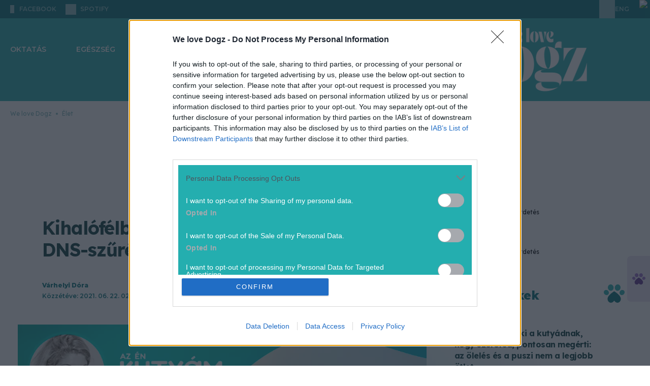

--- FILE ---
content_type: text/html; charset=utf-8
request_url: https://welovedogz.hu/elet/magyar-kutyafajtak-dns-szures/
body_size: 28308
content:








<!DOCTYPE html>

<html lang="hu" data-theme="light">
  <head>
    <meta charset="utf-8">
    <!--IE compatibility-->
    <meta http-equiv="X-UA-Compatible" content="IE=edge">
    <!--Mobile friendly-->
    <meta name="viewport" content="width=device-width, initial-scale=1">
    <!--Keywords-->
    
      
  
    <meta name="keywords"
          content="DNS-vizsgálat, hungarikum, kutyatenyésztés, kutya törzskönyv, magyar kutyafajta, MEOESZ, tenyésztő vs. szaporító, törzskönyv">
  


    

    <link rel="preconnect" href="https://securepubads.g.doubleclick.net" />

    <!-- Wagtail SEO -->
    




<title>Kihalófélben néhány magyar kutyafajta: DNS-szűréssel megmenthetőek</title>
<link rel="canonical" href="https://welovedogz.hu/elet/magyar-kutyafajtak-dns-szures/">
<meta name="description" content="Nemcsak a fajták megőrzése a cél, hanem, hogy a legjobbak örökítsék tovább génjeiket. Mi a helyzet a magyar fajtákkal?" />

<meta name="author" content="Dóra Várhelyi" />







<meta property="og:title" content="Kihalófélben néhány magyar kutyafajta: DNS-szűréssel megmenthetőek" />
<meta property="og:description" content="Nemcsak a fajták megőrzése a cél, hanem, hogy a legjobbak örökítsék tovább génjeiket. Mi a helyzet a magyar fajtákkal?" />
<meta property="og:image" content="https://welovedogz.hu/media/images/2021_06_vd06211600.max-3840x2160.jpg" />
<meta property="og:site_name" content="We love Dogz" />
<meta property="og:url" content="https://welovedogz.hu/elet/magyar-kutyafajtak-dns-szures/" />
<meta property="og:type" content="article" />

<meta property="article:author" content="Dóra Várhelyi" />


<meta property="article:published_time" content="2021-06-22T02:00:00+02:00" />
<meta property="article:modified_time" content="2021-06-21T02:00:00+02:00" />








<meta name="twitter:card" content="summary" />
<meta name="twitter:title" content="Kihalófélben néhány magyar kutyafajta: DNS-szűréssel megmenthetőek">
<meta name="twitter:image" content="https://welovedogz.hu/media/images/2021_06_vd06211600.max-3840x2160.jpg">
<meta name="twitter:description" content="Nemcsak a fajták megőrzése a cél, hanem, hogy a legjobbak örökítsék tovább génjeiket. Mi a helyzet a magyar fajtákkal?">
<meta name="twitter:site" content="@" />






    <!-- Article Column for OG -->
    
      <meta property="article:column"
            content="Élet" />
    
    <!-- Article Tags for OG -->
    
      
        <meta property="article:tag" content="DNS-vizsgálat" />
      
        <meta property="article:tag" content="hungarikum" />
      
        <meta property="article:tag" content="kutyatenyésztés" />
      
        <meta property="article:tag" content="kutya törzskönyv" />
      
        <meta property="article:tag" content="magyar kutyafajta" />
      
        <meta property="article:tag" content="MEOESZ" />
      
        <meta property="article:tag" content="tenyésztő vs. szaporító" />
      
        <meta property="article:tag" content="törzskönyv" />
      
    
    <!-- Article Adult Content -->
    
    <!-- SEO -->
    
      <meta name="robots"
            content="index, follow, archive, imageindex, noodp, noydir, noai, noimageai, snippet, translate, max-snippet:-1, max-image-preview:large, max-video-preview:-1">
    
    <meta property="og:image:width" content="1200" />
    <meta property="og:image:height" content="630" />
    <meta property="og:image:type" content="image/jpeg" />
    
      
        <!-- Matomo Tag Manager -->
        <script>
            var _mtm = window._mtm = window._mtm || [];
            _mtm.push({
                'mtm.startTime': (new Date().getTime()),
                'event': 'mtm.Start'
            });
            (function() {
                var d = document,
                    g = d.createElement('script'),
                    s = d.getElementsByTagName('script')[0];
                g.async = true;
                g.src = 'https://matomo.index.hu/js/container_6UxsWtsU.js';
                s.parentNode.insertBefore(g, s);
            })();
        </script>
        <!-- End Matomo Tag Manager -->
      
    

    <script>
        document.addEventListener("DOMContentLoaded", () => {
            document.querySelectorAll('[data-ad-slot]').forEach((el, index) => {
                el.setAttribute('data-ad-index', index + 1);
            });
        });
    </script>


    <!-- bentojs.dev components for Facebook and Instagram enbedding -->
    <script type="module"
            src="https://cdn.ampproject.org/bento.mjs"
            crossorigin="anonymous"></script>
    <script nomodule
            src="https://cdn.ampproject.org/bento.js"
            crossorigin="anonymous"></script>
    <script type="module"
            src="https://cdn.ampproject.org/v0/bento-instagram-1.0.mjs"
            crossorigin="anonymous"></script>
    <script nomodule
            src="https://cdn.ampproject.org/v0/bento-instagram-1.0.js"
            crossorigin="anonymous"></script>
    <script type="module"
            src="https://cdn.ampproject.org/v0/bento-facebook-1.0.mjs"
            crossorigin="anonymous"></script>
    <script nomodule
            src="https://cdn.ampproject.org/v0/bento-facebook-1.0.js"
            crossorigin="anonymous"></script>
    <link rel="stylesheet"
          href="https://cdn.ampproject.org/v0/bento-facebook-1.0.css"
          crossorigin="anonymous">
    <link rel="stylesheet"
          href="https://cdn.ampproject.org/v0/bento-instagram-1.0.css"
          crossorigin="anonymous">
    <!-- bentojs.dev components for Facebook and Instagram enbedding -->
    <link rel="stylesheet" href="/static/CACHE/css/output.fd33c653cad8.css" type="text/css">
    <!-- Font Awesome Icons -->
    <link rel="stylesheet"
          href="https://cdnjs.cloudflare.com/ajax/libs/font-awesome/6.2.0/css/all.min.css"
          integrity="sha512-xh6O/CkQoPOWDdYTDqeRdPCVd1SpvCA9XXcUnZS2FmJNp1coAFzvtCN9BmamE+4aHK8yyUHUSCcJHgXloTyT2A=="
          crossorigin="anonymous"
          referrerpolicy="no-referrer" />
    <link rel="stylesheet"
          href="https://cdnjs.cloudflare.com/ajax/libs/font-awesome/6.2.0/css/v4-shims.min.css"
          integrity="sha512-ARfx5eajdcCAuWvuJrgUuJ6D25ON3KZRTCghNXXKeJldCQJ5bXS+6CvG2EhcFWITF95uwZydzpufSKvhmSpTxA=="
          crossorigin="anonymous"
          referrerpolicy="no-referrer" />

    

      

        
          
            <script>
    // InMobi Choice. Consent Manager Tag v3.0 (for TCF 2.2)
    ;
    (function() {
        var host = "welovedogz.hu"
        var element = document.createElement('script')
        var firstScript = document.getElementsByTagName('script')[0]
        var url = 'https://cmp.inmobi.com'.concat(
            '/choice/',
            '4z9XXyvnuPTjK',
            '/',
            host,
            '/choice.js?tag_version=V3',
        )
        var uspTries = 0
        var uspTriesLimit = 3
        element.async = true
        element.type = 'text/javascript'
        element.src = url

        firstScript.parentNode.insertBefore(element, firstScript)

        function makeStub() {
            var TCF_LOCATOR_NAME = '__tcfapiLocator'
            var queue = []
            var win = window
            var cmpFrame

            function addFrame() {
                var doc = win.document
                var otherCMP = !!win.frames[TCF_LOCATOR_NAME]

                if (!otherCMP) {
                    if (doc.body) {
                        var iframe = doc.createElement('iframe')

                        iframe.style.cssText = 'display:none'
                        iframe.name = TCF_LOCATOR_NAME
                        doc.body.appendChild(iframe)
                    } else {
                        setTimeout(addFrame, 5)
                    }
                }
                return !otherCMP
            }

            function tcfAPIHandler() {
                var gdprApplies
                var args = arguments

                if (!args.length) {
                    return queue
                } else if (args[0] === 'setGdprApplies') {
                    if (args.length > 3 && args[2] === 2 && typeof args[3] === 'boolean') {
                        gdprApplies = args[3]
                        if (typeof args[2] === 'function') {
                            args[2]('set', true)
                        }
                    }
                } else if (args[0] === 'ping') {
                    var retr = {
                        gdprApplies: gdprApplies,
                        cmpLoaded: false,
                        cmpStatus: 'stub',
                    }

                    if (typeof args[2] === 'function') {
                        args[2](retr)
                    }
                } else {
                    if (args[0] === 'init' && typeof args[3] === 'object') {
                        args[3] = Object.assign(args[3], {
                            tag_version: 'V3'
                        })
                    }
                    queue.push(args)
                }
            }

            function postMessageEventHandler(event) {
                var msgIsString = typeof event.data === 'string'
                var json = {}

                try {
                    if (msgIsString) {
                        json = JSON.parse(event.data)
                    } else {
                        json = event.data
                    }
                } catch (ignore) {}

                var payload = json.__tcfapiCall

                if (payload) {
                    window.__tcfapi(
                        payload.command,
                        payload.version,
                        function(retValue, success) {
                            var returnMsg = {
                                __tcfapiReturn: {
                                    returnValue: retValue,
                                    success: success,
                                    callId: payload.callId,
                                },
                            }
                            if (msgIsString) {
                                returnMsg = JSON.stringify(returnMsg)
                            }
                            if (event && event.source && event.source.postMessage) {
                                event.source.postMessage(returnMsg, '*')
                            }
                        },
                        payload.parameter,
                    )
                }
            }

            while (win) {
                try {
                    if (win.frames[TCF_LOCATOR_NAME]) {
                        cmpFrame = win
                        break
                    }
                } catch (ignore) {}

                if (win === window.top) {
                    break
                }
                win = win.parent
            }
            if (!cmpFrame) {
                addFrame()
                win.__tcfapi = tcfAPIHandler
                win.addEventListener('message', postMessageEventHandler, false)
            }
        }

        makeStub()

        var uspStubFunction = function() {
            var arg = arguments
            if (typeof window.__uspapi !== uspStubFunction) {
                setTimeout(function() {
                    if (typeof window.__uspapi !== 'undefined') {
                        window.__uspapi.apply(window.__uspapi, arg)
                    }
                }, 500)
            }
        }

        var checkIfUspIsReady = function() {
            uspTries++
            if (window.__uspapi === uspStubFunction && uspTries < uspTriesLimit) {
                console.warn('USP is not accessible')
            } else {
                clearInterval(uspInterval)
            }
        }

        if (typeof window.__uspapi === 'undefined') {
            window.__uspapi = uspStubFunction
            var uspInterval = setInterval(checkIfUspIsReady, 6000)
        }
    })()
</script>

          
        

      

      
        
          <!-- Global site tag (gtag.js) - Google Analytics -->
<script async
        src="https://www.googletagmanager.com/gtag/js?id=G-HZE5EK0VQP"></script>
<script>
    window.dataLayer = window.dataLayer || [];

    function gtag() {
        dataLayer.push(arguments);
    }
    gtag('js', new Date());

    gtag('config', 'G-HZE5EK0VQP');
</script>

        
      

      <script async src="https://securepubads.g.doubleclick.net/tag/js/gpt.js"></script>
      
        
        
        <script type="text/javascript" src="//indexhu.adocean.pl/files/js/ado.js"></script>
        
        <script type="text/javascript">
            /* (c)AdOcean 2003-2026 */

            window.adocf = {};
            window.adocf.useDOMContentLoaded = true;
            
            if (typeof ado !== "object") {
                ado = {};
                ado.config = ado.preview = ado.placement = ado.master = ado.slave = function() {};
            }
            ado.config({
                mode: 'new',
                xml: false,
                consent: true,
                characterEncoding: true,
                attachReferrer: true,
                fpc: 'auto',
                defaultServer: 'indexhu.adocean.pl',
                cookieDomain: 'SLD',
            });
            ado.preview({
                enabled: true
            });

            let subwayIntervalCreated = false;
            let subwayAdHeight = 0;

            function subwayShouldDisplayed(slaveId) {
                const contentBody = document.querySelector('section.article') || document.querySelector('main');
                const sideBar = document.querySelector('aside:not(.lead-sidebar)')?.firstElementChild;
                const sideBarChildren = sideBar?.children;
                const adContainer = document.querySelector('div.subway-sticky-container');

                if (!contentBody || !sideBarChildren || !adContainer) {
                    return;
                }

                // remove the background from the subway
                adContainer.classList.remove("bg-primary-ad-bg");

                // Since we dont know exactly when all the ads are loaded, we check the DOM every 2 sec for 10 secs and recalculate subway container if necessary
                let attempt = 0;
                const MAX_ATTEMPTS = 5;
                const INTERVAL_IN_MS = 2000;

                // Initial check, in many cases this already calculates the correct height
                performHeightCalculations(contentBody, adContainer, sideBarChildren);

                // If the interval is already created successfully since all necessary elements are present, then we should not create a new one again.
                if (subwayIntervalCreated) {
                    return;
                }
                const intervalId = setInterval(() => {
                    attempt++;
                    performHeightCalculations(contentBody, adContainer, sideBarChildren);
                    if (attempt >= MAX_ATTEMPTS) {
                        clearInterval(intervalId);
                    }
                }, INTERVAL_IN_MS);

                subwayIntervalCreated = true;
            }

            function performHeightCalculations(contentBody, adContainer, sideBarChildren) {
                // Gap under each ad in the sidebar
                const SIDEBAR_GAP_IN_PIXELS = 20;
                // For column type pages, the container has to be a bit shorter because the page structure is different then articles
                const COLUMN_SIDEBAR_START_OFFSET_IN_PX = 76;
                // Ad height will be either 300px or around 650px, so we use this arbitrary value to tell if the ad was loaded
                const LOADED_AD_MIN_HEIGHT_PX = 200;
                // The top value of ,,real" subway ads that we want to mimic (43) + height of top menu which is also sticky (90)
                const TOP_VALUE_OF_EXISTING_SUBWAY_ADDS_IN_PX = 133;

                // hide the original ad label if it exists, because we are using a custom label with css
                const originalAdLabel = adContainer.querySelector(".ad-label");
                if (originalAdLabel) {
                    customAdLabel = adContainer.querySelector("div.advertisement-label");
                    customAdLabel.style.display = 'none';
                }

                // Height of every visible element in the sidebar, except the subway element
                let sideBarNetHeight = 0;
                for (const child of sideBarChildren) {
                    // Disregard any child with no height, otherwise their margin and padding are still added
                    const isVisible = child.offsetHeight > 0;
                    // Dont add the height of the subway itself since it should go until (container height - own height)
                    const isNotSubway = !child.classList?.contains('subway-sticky-container');
                    if (isVisible && isNotSubway) {
                        const style = window.getComputedStyle(child);
                        const marginTop = parseFloat(style.marginTop) || 0;
                        const marginBottom = parseFloat(style.marginBottom) || 0;

                        sideBarNetHeight += child.offsetHeight + marginTop + marginBottom + SIDEBAR_GAP_IN_PIXELS;
                    }
                }

                // Height of the main content where subway ad has to run paralel
                let totalContentNetHeight = 0;
                if (contentBody.tagName === "SECTION") {
                    // Only calculate article height down until the social buttons row, so extra content (eg. hahu ad) are excluded, hence the break
                    for (const child of contentBody.children) {
                        const style = window.getComputedStyle(child);
                        const marginTop = parseFloat(style.marginTop) || 0;
                        const marginBottom = parseFloat(style.marginBottom) || 0;
                        const fullHeight = child.offsetHeight + marginTop + marginBottom;
                        totalContentNetHeight += fullHeight;

                        if (child.classList.contains('social-sharing')) {
                            break;
                        }
                    }
                } else if (contentBody.tagName === "MAIN") {
                    // When calculating column content height, we can simply use content body, with some offset
                    totalContentNetHeight = contentBody.offsetHeight;
                    sideBarNetHeight += COLUMN_SIDEBAR_START_OFFSET_IN_PX;
                }

                const availableSubwayHeight = totalContentNetHeight - sideBarNetHeight;
                const customSubwayStickyContainer = adContainer.firstElementChild;
                const customSubwayStickyContent = customSubwayStickyContainer.firstElementChild;
                // Save the ad height so if there is not enough space initially and we hide it, but later empty
                // ads are collapsed in the side and the space becomes large enough, we know the height
                if (customSubwayStickyContent.offsetHeight > 0) {
                    subwayAdHeight = customSubwayStickyContent.offsetHeight;
                }
                // If ad is loaded and not enough space for display, hide it
                if ((subwayAdHeight > LOADED_AD_MIN_HEIGHT_PX) && (availableSubwayHeight < (subwayAdHeight))) {
                    adContainer.style.setProperty('display', 'none', 'important');
                }
                // Only run when ad is loaded
                if (subwayAdHeight > LOADED_AD_MIN_HEIGHT_PX) {
                    // If the element already has scrolling, we nullify it here so only our custom scrolling happens
                    const subwayInsideContainer = document.querySelector("div.Subway__content")
                    if (subwayInsideContainer) {
                        subwayInsideContainer.style.position = 'static';
                    }
                    adContainer.style.setProperty('position', 'relative', 'important');
                    adContainer.style.setProperty('height', `${subwayAdHeight}px`, 'important');
                    customSubwayStickyContainer.style.setProperty('height', `${availableSubwayHeight}px`, 'important');
                    customSubwayStickyContainer.style.setProperty('margin-top', '0px', 'important');
                    customSubwayStickyContainer.style.overflow = 'clip';
                    customSubwayStickyContent.style.position = 'sticky';
                    customSubwayStickyContent.style.top = `${TOP_VALUE_OF_EXISTING_SUBWAY_ADDS_IN_PX}px`;
                }

            }


            /**
             * Hide Adocean ad slots whose iframe renders with inline 0x0 size.
             * - Subscribes to ado.onAd(slaveId) to react when the slot is processed.
             * - For every matching container (multiple DOM nodes may share the same slaveId pattern),
             *   it observes mutations until the iframe appears, then checks inline style width/height.
             * - If the iframe is 0x0, it hides the closest `.advertisement` container, adds `ad-empty`,
             *   and dispatches a `ad-slot-hidden` CustomEvent (consumed by Swiper to prune slides).
             *
             * @param {string} slaveId - The Adocean slave/placement id.
             */
            function hideSlotWithEmptyIframe(slaveId) {
                ado.onAd(slaveId, function(isAd) {
                    const adContainers = document.querySelectorAll(`div[id*="${slaveId}"]`);

                    adContainers.forEach((adContainer) => {
                        if (!adContainer) return;

                        const adcontainerParent = adContainer.closest(".advertisement");
                        if (!adcontainerParent) return;

                        const observer = new MutationObserver(() => {
                            const iframe = adContainer.querySelector("iframe");
                            if (!iframe) return;

                            // Iframe found; stop observing and clear the safety timeout
                            observer.disconnect();
                            clearTimeout(disconnectTimer);

                            // Only hide when the inline style explicitly sets 0x0
                            if (iframe.style.width === "0px" && iframe.style.height === "0px") {
                                if (!adcontainerParent.classList.contains("ad-empty")) {
                                    adcontainerParent.style.display = "none";
                                    adcontainerParent.classList.add("ad-empty");
                                    document.dispatchEvent(new CustomEvent("ad-slot-hidden"));
                                }
                            }
                        });

                        // Safety: auto-disconnect if no iframe appears within N ms
                        const disconnectTimer = setTimeout(() => {
                            observer.disconnect();
                        }, 5000); // adjust if needed

                        observer.observe(adcontainerParent, {
                            childList: true,
                            subtree: true,
                        });
                    });
                });
            }
</script>
        
        <script type="text/javascript">
    // This function introduces necessary layout fixes to properly display the large gate banner at the top, since test and not-test
    // column pages have slightly different layout, and the same goes for side hero image articles and hero image articles 
    // For side image hero and image hero articles, the position also needs to be changed, because the leaderboard type
    // banner should be under the hero image/section, but the gate type banner should be above
    function switchImageAndAdOrderForHeroArticleAndDisplayFixes(slaveId) {
        const swapWhenReady = () => {
            const isKapuBanner = document.querySelector(`div[id*="TCKapubanner"]`);
            if (!isKapuBanner) {
                return true;
            }
            const columnTopSectionAd = document.querySelector(".column-top-section-ad");
            // styles for handling column page types
            if (columnTopSectionAd) {
                columnTopSectionAd.classList.add("h-[300px]");
                columnTopSectionAd.style.setProperty("padding-top", "0px", "important");
                const headerMenuWithPadding = document.querySelector(".header-menu-with-padding");
                if (headerMenuWithPadding) {
                    columnTopSectionAd.style.setProperty("margin-top", "-40px", "important");
                    columnTopSectionAd.style.setProperty("margin-bottom", "40px", "important");
                }

                return true;
            }
            const upperSection = document.querySelector(".article-top-section-with-upper-kapubanner");
            const adDiv = document.querySelector(".advertisement.top-section-ad-container");

            // styles for handling article page types
            if (upperSection && adDiv && upperSection.parentElement === adDiv.parentElement) {
                upperSection.classList.remove("w-screen", "w-full");
                adDiv.classList.remove("pt-[20px]");
                upperSection.classList.add("w-[1490px]", "relative", "z-10", "mx-auto", "rounded-[20px]", "overflow-hidden");
                adDiv.classList.add("h-[300px]", "mb-0");
                adDiv.parentElement.insertBefore(adDiv, upperSection);
                if (upperSection.classList.contains("side-hero-top-section")) {
                    upperSection.style.setProperty("padding-top", "56px", "important");
                    upperSection.style.setProperty("padding-bottom", "56px", "important");
                }
                return true;
            }

            return false;
        };

        const observer = new MutationObserver(() => {
            if (swapWhenReady()) {
                observer.disconnect();
            }
        });

        observer.observe(document.body, {
            childList: true,
            subtree: true,
        });
    }
</script>


        
        <script type="text/javascript">
            window.neonFingerprint = null;
            window.neonFingerprintPromise = fetch('/ident-fingerprint/', {
                    method: 'GET',
                    credentials: 'include'
                })
                .then(response => response.json())
                .then(data => {
                    window.neonFingerprint = data.fingerprint_str;
                })
                .catch(() => {
                    window.neonFingerprint = null;
                });
        </script>

        <script>
            ado.onAfterRenderAd(hideSlotWithEmptyIframe);
        </script>

        <script>
            // Namespace for ad-related globals
            window.neonAdo = window.neonAdo || {};

            /**
             * Capture and store the HalfPage slot's slaveId when its ad finishes rendering.
             * Uses the rendered node to detect if the slot lives inside the HalfPage container.
             *
             * @param {string} slaveId - Adocean slave/placement id
             */
            function captureHalfPageSlaveId(slaveId) {
                // Find the DOM node whose id contains this slaveId
                const node = document.querySelector(`div[id*="${slaveId}"]`);
                if (!node) return;

                // Detect the HalfPage container
                const halfPageContainer = node.closest('.advertisement[data-ad-slot="HalfPage"]');
                if (halfPageContainer) {
                    window.neonAdo.halfPageSlaveId = slaveId; // persist for later ado.refresh calls
                }
            }

            // Register BEFORE master calls are executed
            if (window.ado && typeof ado.onAfterRenderAd === 'function') {
                ado.onAfterRenderAd(captureHalfPageSlaveId);
            }
        </script>

        

          

          <script type="text/javascript">
              // Register Adocean callbacks
              ado.onAfterRenderAd(subwayShouldDisplayed);
              ado.onAfterRenderAd(switchImageAndAdOrderForHeroArticleAndDisplayFixes);

              /* (c)AdOcean 2003-2026 AEK_Cikkoldal */
              (function() {
                  // Build "&"-joined vars string
                  function toVarsString(obj) {
                      if (!obj) return "";
                      return Object.entries(obj)
                          .filter(([k, v]) => v != null && v !== "")
                          .map(([k, v]) => `${k}=${String(v)}`)
                          .join("&");
                  }

                  // Safe JSON.parse with fallback
                  function safeJsonParse(str, fallback) {
                      try {
                          return JSON.parse(str);
                      } catch (e) {
                          return fallback;
                      }
                  }

                  var adVarsObj = safeJsonParse('{\u0022ekhu\u0022: \u00221\u0022}', {});
                  var adVarsStrBase = toVarsString(adVarsObj);

                  // Wait fingerprint promise (resolve or reject), then call master
                  var p = (window.neonFingerprintPromise || Promise.resolve());
                  var after = function() {
                      var fpStr = window.neonFingerprint || "";
                      var finalVars = [adVarsStrBase, fpStr].filter(Boolean).join("&");

                      // Ensure ado API is ready before calling master
                      function callMasterWhenReady() {
                          if (!window.ado || typeof window.ado.master !== "function") {
                              return setTimeout(callMasterWhenReady, 0);
                          }
                          ado.master({
                              id: 'Fj6sBCOBTdqfa_P1YcrrMkgwDSrIoqe1pemoPYlV.9D.l7',
                              server: 'indexhu.adocean.pl',
                              vars: finalVars,
                              keys: safeJsonParse("[\u0022DNS\u002Dvizsg\u005Cu00e1lat\u0022, \u0022hungarikum\u0022, \u0022kutyateny\u005Cu00e9szt\u005Cu00e9s\u0022, \u0022kutya t\u005Cu00f6rzsk\u005Cu00f6nyv\u0022, \u0022magyar kutyafajta\u0022, \u0022MEOESZ\u0022, \u0022teny\u005Cu00e9szt\u005Cu0151 vs. szapor\u005Cu00edt\u005Cu00f3\u0022, \u0022t\u005Cu00f6rzsk\u005Cu00f6nyv\u0022]", {}),
                              slaveIds: safeJsonParse("[\u0022adoceanindexhuppkfjrjnil\u0022, \u0022adoceanindexhuzajsplngmf\u0022, \u0022adoceanindexhuyjgjfnjjzo\u0022, \u0022adoceanindexhusodpfupinq\u0022, \u0022adoceanindexhumacmmodsog\u0022]", []),
                          });

                          // Mark master ready and notify slaves
                          window.neonMasters = window.neonMasters || {};
                          window.neonMasters['Fj6sBCOBTdqfa_P1YcrrMkgwDSrIoqe1pemoPYlV.9D.l7'] = true;
                          window.dispatchEvent(new CustomEvent('neon:master-ready', {
                              detail: {
                                  id: 'Fj6sBCOBTdqfa_P1YcrrMkgwDSrIoqe1pemoPYlV.9D.l7'
                              }
                          }));
                      }
                      callMasterWhenReady();
                  };

                  // finally fallback for older environments
                  if (typeof p.finally === "function") p.finally(after);
                  else p.then(after, after);
              })();
          </script>

        

      
    
    <script src="/static/CACHE/js/output.75566c268845.js" defer></script>
    <script>
        __cssFramework = 'tailwind';
    </script>
    <script src="/jsi18n/" defer></script>

    
  
  <link rel="preconnect" href="https://fonts.googleapis.com">
  <link rel="preconnect" href="https://fonts.gstatic.com" crossorigin>
  
  <!-- FIXME: download the fonts, NOTE: we don't even use Heebo, should be skipped -->
  <link href="https://fonts.googleapis.com/css2?family=Heebo:wght@100..900&family=Lexend:wght@100..900&family=Montserrat:ital,wght@0,100..900;1,100..900&display=swap"
        rel="stylesheet">
  <!-- FIXME: duplicate font entry, should be removed -->
  <link href="https://fonts.googleapis.com/css2?family=Heebo:wght@100..900&family=Lexend:wght@100..900&display=swap"
        rel="stylesheet">
  <link rel="stylesheet" href="/static/CACHE/css/output.3c2156469341.css" type="text/css">

  
    <!-- Meta Pixel Code -->
<script>
    ! function(f, b, e, v, n, t, s) {
        if (f.fbq) return;
        n = f.fbq = function() {
            n.callMethod ?
                n.callMethod.apply(n, arguments) : n.queue.push(arguments)
        };
        if (!f._fbq) f._fbq = n;
        n.push = n;
        n.loaded = !0;
        n.version = '2.0';
        n.queue = [];
        t = b.createElement(e);
        t.async = !0;
        t.src = v;
        s = b.getElementsByTagName(e)[0];
        s.parentNode.insertBefore(t, s)
    }(window, document, 'script',
        'https://connect.facebook.net/en_US/fbevents.js');
    fbq('init', '329330568396977');
    fbq('track', 'PageView');
</script>
<noscript>
  <img height="1"
       width="1"
       style="display:none"
       src="https://www.facebook.com/tr?id=329330568396977&ev=PageView&noscript=1" />
</noscript>
<!-- End Meta Pixel Code -->

  


  <link rel="icon"
        type="image/png"
        sizes="32x32"
        href="/static/images/welovedogz/favicon_32x32.png">
  <link rel="icon"
        type="image/png"
        sizes="16x16"
        href="/static/images/welovedogz/favicon_16x16.png">
  <link rel="stylesheet" href="/static/CACHE/css/output.05277bca83f0.css" type="text/css">

    
      
        
          

<script src="https://cdn.onesignal.com/sdks/web/v16/OneSignalSDK.page.js"
        defer></script>
<script src="https://cdn.onesignal.com/sdks/web/v16/OneSignalSDK.sw.js" defer></script>
<script>
    window.OneSignalDeferred = window.OneSignalDeferred || []
    OneSignalDeferred.push(async function(OneSignal) {
        await OneSignal.init({
            appId: "04ab9a5a-9a69-4e33-8b41-8b85d935e9db",
            promptOptions: {
                customlink: {
                    enabled: true,
                    /* Required to use the Custom Link */
                    style: "button",
                    /* Has value of 'button' or 'link' */
                    size: "medium",
                    /* One of 'small', 'medium', or 'large' */
                    color: {
                        button: "#FF7134",
                        /* Color of the button background if style = "button" */
                        text: "#FFFFFF",
                        /* Color of the prompt's text */
                    },
                    text: {
                        subscribe: "Ha szeretnél értesülni a legfontosabb hírekről, engedélyezd az értesítéseket!",
                        /* Prompt's text when not subscribed */
                        unsubscribe: "Feliratkozom",
                        /* Prompt's text when subscribed */
                        explanation: "Leiratkozom",
                        /* Optional text appearing before the prompt button */
                    },
                    unsubscribeEnabled: true,
                    /* Controls whether the prompt is visible after subscription */
                },
                enabled: true,
                slidedown: {
                    prompts: [{
                        text: {
                            actionMessage: "Ha szeretnél értesülni a legfontosabb hírekről, engedélyezd az értesítéseket!",
                            acceptButton: "Engedélyezés",
                            cancelButton: "Később",
                        },
                        delay: {
                            timeDelay: 1,
                        },
                    }],
                },
            },
            notifyButton: {
                colors: {
                    "circle.background": "#FF7134",
                },
                offset: {
                    bottom: "15px",
                    left: "15px",
                    right: "15px",
                },
                enable: true,
                showCredit: false,
                text: {
                    "tip.state.unsubscribed": "Feliratkozás az értesítésekre",
                    "tip.state.subscribed": "Az értesítések engedélyezve vannak",
                    "tip.state.blocked": "Az értesítések blokkolva vannak",
                    "message.prenotify": "Kattintson az értesítések engedélyezéséhez",
                    "message.action.subscribed": "Köszönjük hogy engedélyezte az értesítéseket!",
                    "message.action.resubscribed": "Az értesítések engedélyezve vannak",
                    "message.action.unsubscribed": "Sajnáljuk ...de bármikor meggondolhatod magad",
                    "dialog.main.title": "Értesítések kezelése",
                    "dialog.main.button.subscribe": "Engedélyezés",
                    "dialog.main.button.unsubscribe": "Tiltás",
                    "dialog.blocked.title": "Engedélyezze az értesítéseket",
                    "dialog.blocked.message": "Kövesd az útmutatást az értesítések újboli engedélyezéséhez",
                },
                displayPredicate: function() {
                    /* The user is subscribed, so we want to return "false" to hide the Subscription Bell */
                    return !OneSignal.Notifications.permission
                },
            },
            welcomeNotification: {
                title: "Értesítés",
                message: "Köszönjük a feliratkozást",
            },
        })
    })
</script>

        
      
      
        
<script type="text/javascript">
    var pp_gemius_identifier = "bJfgjZPN42ocSB2.bJPE_oaTj8NREkNdc5x6_tFdZBT.u7";
    var pp_gemius_use_cmp = true;
    var pp_gemius_cmp_timeout = Infinity;
    
        <!-- //--><![CDATA[//><!--
        var pp_gemius_extraparameters = new Array("native=https://www.azenkutyam.hu/");
    
    // lines below shouldn't be edited
    function gemius_pending(i) { window[i] = window[i] || function() {var x = window[i+'_pdata'] = window[i+'_pdata'] || []; x[x.length]=arguments;};};
gemius_pending('gemius_hit'); gemius_pending('gemius_event'); gemius_pending('pp_gemius_hit'); gemius_pending('pp_gemius_event');
(function(d,t) {try {var gt=d.createElement(t),s=d.getElementsByTagName(t)[0],l='http'+((location.protocol=='https:')?'s':''); gt.setAttribute('async','async');
gt.setAttribute('defer','defer'); gt.src=l+'://gahu.hit.gemius.pl/xgemius.js'; s.parentNode.insertBefore(gt,s);} catch (e) {}})(document,'script');
//--><!]]>
</script>


      
    
  </head>

  <body class="
  bg-white
"
        hx-headers='{"X-CSRFToken": "8WPhPPOFLRD8PWtds5Gp1vs2ixOEk02GVH0J1utdHUcTa2KbEoaYKMruhJRLLgeF"}'>
    
    
    <div id="fb-root">
    </div>
    <script>
        (function(d, s, id) {
            var js, fjs = d.getElementsByTagName(s)[0];
            if (d.getElementById(id)) return;
            js = d.createElement(s);
            js.id = id;
            js.src = "https://connect.facebook.net/hu_HU/sdk.js#xfbml=1&version=v24.0";
            fjs.parentNode.insertBefore(js, fjs);
        }(document, 'script', 'facebook-jssdk'));
    </script>
    
    
      
      
      
        
  
  
  <div x-data="topNav"
       @scroll.window="scroll"
       class="relative"
       data-link-ios="https://apps.apple.com/app/id6744921437"
       data-link-android="https://play.google.com/store/apps/details?id=hu.indamedia.welovedog">
    <header class="relative z-10" x-ref="mainHeader">
      

<div class="top nobanner">
  <div class="content">
    

<div class="social">
  

  
    <a target="_blank"
       rel="noopener noreferrer nofollow"
       href="https://www.facebook.com/WeloveDogz.magazin/"
       aria-label="facebook"
       class="facebook ">
      <i></i>
      <span class="sr-only">facebook</span>
      <span>facebook</span>
    </a>
  

  <a target="_blank"
     rel="noopener noreferrer nofollow"
     href="https://open.spotify.com/show/02P91TKp9mRt6qHVSg9XXA"
     aria-label="spotify"
     class="spotify">
    <i></i>
    <span class="sr-only">spotify</span>
    <span>spotify</span>
  </a>
</div>

    


  
    


  
  

<div x-ref="topPromotion"
     class="flex justify-center items-center max-h-[36px] h-[36px] transition-all duration-300 ease-in-out opacity-0 -translate-y-4 !-z-10">
  <a x-ref="topPromotionLink"
     class="h-[30px] flex items-center px-2.5 rounded-[40px] cursor-pointer"
     style="background-image: linear-gradient(90deg, #FF9400 0%, #FF7134 100%)">
    <img src="/static/images/welove_common/icons/promo_app_icon.svg" alt="Promo logo" />
    <p class="text-white font-medium leading-[12px] text-[12px] text-center ">
      We love Dogz app - itt!
    </p>
  </a>
</div>

  



    

    <div class="right">
      <div class="lang ">
        <div class="wpml-ls-statics-shortcode_actions wpml-ls wpml-ls-legacy-list-horizontal">
          



  <a aria-label="Nyelv váltása angolra" href="/en/">
    <span class="sr-only">Nyelv váltása angolra</span>
    <span aria-hidden="true">ENG</span>
  </a>


        </div>
      </div>
      
      <!-- FIXME: double-check whether the gemius link needs to be split for wlc -->
      <!-- (c) 2000-2021 Gemius SA Impressions: placement: AV/CT Mero zona, order: azenkutyam.hu av mero terv, creative: azenkutyam.hu av mero -->
      <img width="1"
           height="1"
           src="https://indexadhu.hit.gemius.pl/redot.gif?id=nLDlD8.N0bdhbQ9rM8.zKuVDP4NFRyM_4WuGUC_KGAT.M7/stparam=zdjidufkyb/fastid=muulnumnpaugrljfmxspycpaokmz/nc=0" />
    </div>
  </div>
</div>

      


  


<section data-content-piece="TopMenu"
         class="h-[115px] xs:h-[163px] w-full bg-primary-medium">
  <div class="flex content h-100">
    <div class="flex flex-[1] md:flex-row-reverse h-100">
      




  


<div class="pr-[14px] flex items-center justify-center py-[5px] w-1/3 h-auto"
     data-content-piece="MenuLogo"
     x-data
     x-init="$store.env.isApp && $el.remove()"
     x-cloak>
  

    
    
      
    

    

<a class="logo w-[220px]"
   data-track-content
   data-content-name="welovedogz_logo.original"
   data-content-piece="LogoButton"
   data-content-target="/"
   href="/"
   title="welovedogz_logo.original">
  <img alt="welovedogz_logo.original" class="" height="256" loading="eager" src="/media/images/welovedogz_logo.original.max-800x800.png" width="452">
</a>

  
</div>

      <div class="flex-[1] relative">
        <div class="menu-area-reversed">
          <ul>
            
              


<li class="menu-item ">
  <a href="/oktatas/">
    Oktatás
  </a>
</li>


            
              


<li class="menu-item ">
  <a href="/egeszseg/">
    Egészség
  </a>
</li>


            
              


<li class="menu-item ">
  <a href="/elet/">
    Élet
  </a>
</li>


            
              


<li class="menu-item ">
  <a href="/apolas/">
    Ápolás
  </a>
</li>


            
              


<li class="menu-item ">
  <a href="/fajtaleiras/">
    Fajták
  </a>
</li>


            
          </ul>
          
        </div>
        
          <div class="h-full flex items-center pl-2 sm:hidden ">
            
              <a href="/reels/"
                 data-track-content
                 data-content-name="Reels"
                 data-content-piece="ToggleButtonOff"
                 data-content-target="/reels/">
                <div class="uppercase flex hover:bg-[#808080] bg-[#D7D7D8] text-white text-[13px] font-[600] font-secondary items-center pl-[3px] pr-[13px] rounded-[25px] w-[fit-content] h-[25px]">
                  <div class="h-[19px] w-[19px] mr-[5px] rounded-full bg-white">
                  </div>
                  Reels
                </div>
              </a>
            
          </div>
        
        <button class="hamburger-menu "
                data-track-content
                data-content-name="HambergermenuIcon"
                data-content-piece="IconButton"
                aria-label="Hamburgermenu"
                @click="toggleMobileMenu">
        </button>
      </div>
    </div>
  </div>
</section>

    </header>
    <header x-ref="scrollHeader"
            class="clone down w-full relative transition-all duration-300 ease-in-out opacity-0 translate-y-0 !-z-10">
      


  


<section data-content-piece="TopMenu"
         class="h-[115px] xs:h-[206px] w-full bg-primary-medium">
  <div class="flex content h-100">
    <div class="flex flex-[1] flex-row h-100">
      




  


<div class="pr-[14px] flex items-center justify-center py-[5px] w-1/3 h-auto"
     data-content-piece="MenuLogo"
     x-data
     x-init="$store.env.isApp && $el.remove()"
     x-cloak>
  
    
      

<a class="logo w-[220px]"
   data-track-content
   data-content-name="welovedogz_logo_horizontal.original"
   data-content-piece="LogoButton"
   data-content-target="/"
   href="/"
   title="welovedogz_logo_horizontal.original">
  <img alt="welovedogz_logo_horizontal.original" class="w-[220px]" height="76" loading="eager" src="/media/images/welovedogz_logo_horizontal.original.max-800x800.png" width="393">
</a>

    
  
</div>

      <div class="flex-[1] relative">
        <div class="menu-area-reversed">
          <ul>
            
              


<li class="menu-item ">
  <a href="/oktatas/">
    Oktatás
  </a>
</li>


            
              


<li class="menu-item ">
  <a href="/egeszseg/">
    Egészség
  </a>
</li>


            
              


<li class="menu-item ">
  <a href="/elet/">
    Élet
  </a>
</li>


            
              


<li class="menu-item ">
  <a href="/apolas/">
    Ápolás
  </a>
</li>


            
              


<li class="menu-item ">
  <a href="/fajtaleiras/">
    Fajták
  </a>
</li>


            
          </ul>
          
            



  

<form role="search"
      method="GET"
      target="_top"
      action="/"
      novalidate=""
      amp-novalidate="">
  <div class="search">
    <input type="search"
           placeholder=""
           value=""
           name="search"
           title='Keresés'>
    <button type="submit"
            aria-label="Search text in content"
            role="button"
            aria-labelledby="search-submit element">
    </button>
  </div>
</form>

          
        </div>
        
          <div class="h-full flex items-center pl-2 sm:hidden ">
            
              <a href="/reels/"
                 data-track-content
                 data-content-name="Reels"
                 data-content-piece="ToggleButtonOff"
                 data-content-target="/reels/">
                <div class="uppercase flex hover:bg-[#808080] bg-[#D7D7D8] text-white text-[13px] font-[600] font-secondary items-center pl-[3px] pr-[13px] rounded-[25px] w-[fit-content] h-[25px]">
                  <div class="h-[19px] w-[19px] mr-[5px] rounded-full bg-white">
                  </div>
                  Reels
                </div>
              </a>
            
          </div>
        
        <button class="hamburger-menu "
                data-track-content
                data-content-name="HambergermenuIcon"
                data-content-piece="IconButton"
                aria-label="Hamburgermenu"
                @click="toggleMobileMenu">
        </button>
      </div>
    </div>
  </div>
</section>

    </header>
    <header x-cloak
            class="clone w-full relative"
            :class="{ 'inline': showMobileMenu, 'hidden': !showMobileMenu }">
      

<section class="h-[115px] w-full bg-primary-medium">
  <div class="flex content h-100">
    <div class="flex flex-[1] h-100">
      <div class="flex-[1] relative">
        <div class="menu-area" :class="{ 'active': showMobileMenu }">
          <ul>
            
              


<li class="menu-item ">
  <a href="/oktatas/">
    Oktatás
  </a>
</li>


            
              


<li class="menu-item ">
  <a href="/egeszseg/">
    Egészség
  </a>
</li>


            
              


<li class="menu-item ">
  <a href="/elet/">
    Élet
  </a>
</li>


            
              


<li class="menu-item ">
  <a href="/apolas/">
    Ápolás
  </a>
</li>


            
              


<li class="menu-item ">
  <a href="/fajtaleiras/">
    Fajták
  </a>
</li>


            
          </ul>
          



  

<form role="search"
      method="GET"
      target="_top"
      action="/"
      novalidate=""
      amp-novalidate="">
  <div class="search">
    <input type="search"
           placeholder=""
           value=""
           name="search"
           title='Keresés'>
    <button type="submit"
            aria-label="Search text in content"
            role="button"
            aria-labelledby="search-submit element">
    </button>
  </div>
</form>


          <div class="w-100 flex justify-between items-center absolute bottom-0 left-0 right-0 mx-20 mb-20 mt-5">
            <div class="flex items-center gap-7">
              




  
<a href="https://www.facebook.com/WeloveDogz.magazin/" target="_blank" rel="noopener noreferrer nofollow">
  <div class="navbar-icon navbar-facebook">
  </div>
</a>




<a href="https://open.spotify.com/show/02P91TKp9mRt6qHVSg9XXA" target="_blank" rel="noopener noreferrer nofollow">
  <div class="navbar-icon navbar-spotify">
  </div>
</a>


            </div>

            <div>
              



  <a href="/en/" class="flex items-center">
    <i class="navbar-globe"></i>

    <span class="navbar-language-text">
      ENG
    </span>
  </a>


            </div>
          </div>
        </div>

        <button class="hamburger-menu"
                aria-label="Hamburgermenu"
                @click="toggleMobileMenu"
                :class="{ 'close': showMobileMenu }">
        </button>
      </div>
    </div>
  </div>
</section>

    </header>
    


  
    

  
  
  

<div x-ref="hoverPromotion"
     class="w-full flex items-center justify-center fixed top-[80px] px-2 h-[68px] transition-all duration-300 ease-in-out opacity-0 -translate-y-4 !-z-10">
  <a x-ref="hoverPromotionLink"
     class="rounded-[16px] h-full flex justify-between gap-2 items-center px-2"
     style="background-image: linear-gradient(93deg, #4BB0B1 0%, #FF9400 100%)">
    <img src="/static/images/welovedogz/icons/wld_app.svg" alt="Promo app" />
    <p class="mx-1 text-white text-[16px] font-bold leading-[20px]">
      Töltsd le a We love Dogz appot!
    </p>
    <div class="flex items-center gap-2">
      <div class="inline-block p-3"
           title="Töltse le az appot"
           aria-label="Töltse le az appot">
        <img src="/static/images/welove_common/icons/download_icon.svg"
             alt="Letöltés"
             role="img"
             class="block" />
      </div>

      <button class="p-3 -m-3"
              @click.stop.prevent="hideHoverPromotion"
              type="button"
              aria-label="Promóciós banner bezárás"
              title="Promóciós banner bezárás">
        <img src="/static/images/welove_common/icons/close.svg"
             alt="Bezárás"
             role="presentation"
             aria-hidden="true"
             class="block" />
      </button>
    </div>
  </a>
</div>

  



    






<a id="partner-site-link" target="_blank" href="https://www.welovecatz.hu">
  <div role="button"
       aria-label="Látogass el a We love Catz oldalunkra is!"
       id="partner-site-popup"
       class="right-[-235px] hover:right-0 rounded-l-[10px] bg-white/40 backdrop-blur-[27px] w-[284px] h-[98px] inline-block fixed top-[500px] z-[999] transition-all duration-[0.5s] ease-in">
    <div class="bg-float-partner-site-bg w-[280px] h-[90px] rounded-l-[7px] absolute right-0 top-[4px]">
      <div class="w-[36px] h-[91px] inline-flex shrink-0 relative pl-[10px]">
        <img src="/static/images/welovedogz/welovecatz.svg" alt='A macskák is a kedvenceid?' class="w-full h-full">
      </div>

      <div class="text-float-partner-site-text font-main text-[14px] not-italic font-bold leading-[19px] tracking-[-0.42px] absolute inline-block right-0 w-[214px] mt-[18px] mb-[15px] mx-[15px]">
        A macskák is a kedvenceid?
        <br>
        Látogass el a We love Catz oldalunkra is!
      </div>
    </div>
  </div>
</a>

<script>
    document.addEventListener("DOMContentLoaded", function() {
        const partnerSitePopup = document.querySelector("#partner-site-popup")
        let isPopupVisible = false
        let isReadyToNavigate = false
        let popupTimer

        function resetPopUp() {
            partnerSitePopup.style.right = "-235px"
            isPopupVisible = false
            isReadyToNavigate = false
        }

        partnerSitePopup.addEventListener("touchstart", function(event) {
            if (!isPopupVisible) {
                event.preventDefault()
                partnerSitePopup.style.right = "0"
                isPopupVisible = true
                isReadyToNavigate = false

                setTimeout(() => {
                    isReadyToNavigate = true
                }, 500)

                popupTimer = setTimeout(resetPopUp, 5000)
            } else if (!isReadyToNavigate) {
                event.preventDefault()
            }
        })

        document.addEventListener("touchstart", function(event) {
            if (!partnerSitePopup.contains(event.target)) {
                if (isPopupVisible) {
                    resetPopUp()
                    clearTimeout(popupTimer)
                }
            }
        })
    })
</script>


  </div>



      
      
        

      
      


  <h1 class="sr-only" lang="hu">
    
      Kihalófélben néhány magyar kutyafajta: DNS-szűréssel megmenthetőek
    
  </h1>



      
  
  


  
  <!-- ad blocks -->
  
    












  
    


  


  
    












  
    
  <!-- AEK_Cikkoldal_Layer -->


  <div x-data='adDataLoader({zoneId:"adoceanindexhuyjgjfnjjzo", masterId:"Fj6sBCOBTdqfa_P1YcrrMkgwDSrIoqe1pemoPYlV.9D.l7", directCode:``, adoceanServer:"indexhu.adocean.pl", tags:"[\u0022DNS\u002Dvizsg\u005Cu00e1lat\u0022, \u0022hungarikum\u0022, \u0022kutyateny\u005Cu00e9szt\u005Cu00e9s\u0022, \u0022kutya t\u005Cu00f6rzsk\u005Cu00f6nyv\u0022, \u0022magyar kutyafajta\u0022, \u0022MEOESZ\u0022, \u0022teny\u005Cu00e9szt\u005Cu0151 vs. szapor\u005Cu00edt\u005Cu00f3\u0022, \u0022t\u005Cu00f6rzsk\u005Cu00f6nyv\u0022]", identCodes:"{\u0022ekhu\u0022: \u00221\u0022}"})'
    :id="zoneId" x-cloak
    
    x-init="load();">
  </div>


  


  
    












  
    


  


  
    












  
    
  <!-- AEK_Cikkoldal_Layer_gde_test -->


  <div x-data='adDataLoader({zoneId:"ado-DzoA5gmSNwhzvNJsYqCfPJ0W7G3Wp1BNuHjvy2kTr5z.N7", masterId:"", directCode:``, adoceanServer:"indexhu.adocean.pl", tags:"[\u0022DNS\u002Dvizsg\u005Cu00e1lat\u0022, \u0022hungarikum\u0022, \u0022kutyateny\u005Cu00e9szt\u005Cu00e9s\u0022, \u0022kutya t\u005Cu00f6rzsk\u005Cu00f6nyv\u0022, \u0022magyar kutyafajta\u0022, \u0022MEOESZ\u0022, \u0022teny\u005Cu00e9szt\u005Cu0151 vs. szapor\u005Cu00edt\u005Cu00f3\u0022, \u0022t\u005Cu00f6rzsk\u005Cu00f6nyv\u0022]", identCodes:"{\u0022ekhu\u0022: \u00221\u0022}"})'
    :id="zoneId" x-cloak
    
    x-init="load();">
  </div>


  


  

  
    












  


  
    












  


  
    












  


  
    












  


  

  
    













  
    
  


  
  <!-- end ad blocks -->
  
    
<div class="w-full relative clear-both mt-[10px] ">
  <div class="w-full max-w-[var(--content-w)] px-0 mx-auto block box-border max-lg:max-w-full max-lg:px-[14px]">
    
      <ul class="flex md:flex-row text-[12px] font-normal text-primary-breadcrumbs">
        
          
        
          
            <li class="flex items-center">
              <a href="/"
                 class="flex items-center gap-1 hover:text-primary">
                We love Dogz
              </a>
              
                <li class="flex items-center">
                  <div class="w-[4px] h-[4px] rounded-full bg-primary-breadcrumbs mx-2">
                  </div>
                </li>
              
            </li>
          
        
          
            <li class="flex items-center">
              <a href="/elet/"
                 class="flex items-center gap-1 hover:text-primary">
                Élet
              </a>
              
            </li>
          
        
      </ul>
    
  </div>
</div>

  

  
    












  
    
      
        <div class="advertisement no-label-pt lb-spec relative z-[1] mb-[30px] mt-6">
          
          
  <!-- AEK_Cikkoldal_LB -->


  <div x-data='adDataLoader({zoneId:"adoceanindexhusodpfupinq", masterId:"Fj6sBCOBTdqfa_P1YcrrMkgwDSrIoqe1pemoPYlV.9D.l7", directCode:``, adoceanServer:"indexhu.adocean.pl", tags:"[\u0022DNS\u002Dvizsg\u005Cu00e1lat\u0022, \u0022hungarikum\u0022, \u0022kutyateny\u005Cu00e9szt\u005Cu00e9s\u0022, \u0022kutya t\u005Cu00f6rzsk\u005Cu00f6nyv\u0022, \u0022magyar kutyafajta\u0022, \u0022MEOESZ\u0022, \u0022teny\u005Cu00e9szt\u005Cu0151 vs. szapor\u005Cu00edt\u005Cu00f3\u0022, \u0022t\u005Cu00f6rzsk\u005Cu00f6nyv\u0022]", identCodes:"{\u0022ekhu\u0022: \u00221\u0022}"})'
    :id="zoneId" x-cloak
    
    x-init="load();">
  </div>


          

<div class="advertisement-label ">
  hirdetés
</div>

        </div>
      
    
  


  

  
  

  <section >
    <div class="content bg-white ms:!pl-[15px] ms:!pr-[24px] py-8 ms:py-14">
      <div class="flex flex-col ms:flex-row gap-x-10 gap-y-14">
        <div class="flex-auto min-w-0 overflow-hidden">
          
  <section class="article min-h-[1px]">
    

<article class="py-5 sm:p-12 pt-0 bg-white relative z-[2]">
  <h2 class="text-[var(--color-primary-title)] text-[36px] not-italic font-bold leading-[1.2] tracking-[-1.08px] mb-[24px] max-xs:p-[20px_0] max-xs:text-[24px] max-xs:font-bold max-xs:tracking-[-0.72px] max-xs:mb-[0px]">
    Kihalófélben néhány magyar kutyafajta: DNS-szűréssel még megmenthetjük őket
  </h2>
  <div class="flex items-center mt-[40px] max-xs:mt-[7px]">
    <div class="text-primary font-secondary text-[12px] not-italic leading-normal">
      <div class="flex flex-col gap-1 font-extrabold mb-1">
        
          
            <a href="/author/varhelyi-dora/" class="no-underline hover:underline">
              Várhelyi Dóra
            </a>
          
        
      </div>

      <div class="font-semibold text-xs">
        

<p class="text-sm leading-snug text-xs inline">
  
    Közzétéve:
  
  2021. 06. 22. 02:00
  
    -
  
  
</p>

        
        • 3 perc olvasás
      </div>
    </div>
  </div>
</article>


  <div class="w-full max-w-full overflow-hidden bg-white">
    <picture><source srcset="/media/images/2021_06_vd06211600.format-avif.max-370x278.avif 370w, /media/images/2021_06_vd06211600.format-avif.max-600x400.avif 600w, /media/images/2021_06_vd06211600.format-avif.max-1024x768.avif 1024w" sizes="(max-width: 450px) 370px, 1024px" type="image/avif"><source srcset="/media/images/2021_06_vd06211600.format-webp.max-370x278.webp 370w, /media/images/2021_06_vd06211600.format-webp.max-600x400.webp 600w, /media/images/2021_06_vd06211600.format-webp.max-1024x768.webp 1024w" sizes="(max-width: 450px) 370px, 1024px" type="image/webp"><img alt="" class="w-full h-auto object-cover" height="246" loading="eager" sizes="(max-width: 450px) 370px, 1024px" src="/media/images/2021_06_vd06211600.format-jpeg.max-370x278.jpg" srcset="/media/images/2021_06_vd06211600.format-jpeg.max-370x278.jpg 370w, /media/images/2021_06_vd06211600.format-jpeg.max-600x400.jpg 600w, /media/images/2021_06_vd06211600.format-jpeg.max-1024x768.jpg 1024w" width="370"></picture>
  </div>


    

<article class="body px-[48px] pt-[48px] pb-0">
  
    <p>
      <strong>
        Kutyásként tudod, hogy a labrador egy kedves családi kutya, akit eredetileg vízi vadászatra tenyésztettek. Azt is tudod, hogy egy rottweilerrel nem jó ujjat húzni, ha éppen házőrző üzemmódra kapcsolt. A kutyatenyésztés világa csodálatos dolog. Nemcsak a fajták megőrzése a cél, hanem, hogy mindig jobb és jobb egyed szülessen, mind küllemben, mind ösztönökben a legjobbak örökítsék tovább génjeiket. De mi a helyzet a magyar kutyafajtákkal?
      </strong>
    </p>
  

  
    












  
    
      <div class=" advertisement ad-container  no-label-pt bg-primary-ad-bg "
           data-ad-slot="RoadBlock">
        
        
  <!-- AEK_Cikkoldal_RB -->


  <div x-data='adDataLoader({zoneId:"adoceanindexhuppkfjrjnil", masterId:"Fj6sBCOBTdqfa_P1YcrrMkgwDSrIoqe1pemoPYlV.9D.l7", directCode:``, adoceanServer:"indexhu.adocean.pl", tags:"[\u0022DNS\u002Dvizsg\u005Cu00e1lat\u0022, \u0022hungarikum\u0022, \u0022kutyateny\u005Cu00e9szt\u005Cu00e9s\u0022, \u0022kutya t\u005Cu00f6rzsk\u005Cu00f6nyv\u0022, \u0022magyar kutyafajta\u0022, \u0022MEOESZ\u0022, \u0022teny\u005Cu00e9szt\u005Cu0151 vs. szapor\u005Cu00edt\u005Cu00f3\u0022, \u0022t\u005Cu00f6rzsk\u005Cu00f6nyv\u0022]", identCodes:"{\u0022ekhu\u0022: \u00221\u0022}"})'
    :id="zoneId" x-cloak
    
    x-init="load();">
  </div>


        
        

<div class="advertisement-label ">
  hirdetés
</div>

      </div>
    
  


  

  
  
    












  


  

  
    
      <p>Magyarországon 9 kutyafajtát tartunk számon mint hungarikumot. Ők a drótszőrű magyar vizsla, az <a href="https://www.welovedogz.hu/fajtaleiras/erdelyi-kopo-fajtaleiras/" target="_blank" rel="noopener noreferrer"><b>erdélyi kopó</b></a>, a <a href="https://www.welovedogz.hu/fajtaleiras/komondor-fajtaleiras/" target="_blank" rel="noopener noreferrer"><b>komondor</b></a>, a <a href="https://www.welovedogz.hu/fajtaleiras/kuvasz-fajtaleiras/" target="_blank" rel="noopener noreferrer"><b>kuvasz</b></a>, a<a href="https://www.welovedogz.hu/fajtaleiras/magyar-agar-fajtaleiras/" target="_blank" rel="noopener noreferrer"><b> magyar agár</b></a>, a <a href="https://www.welovedogz.hu/fajtaleiras/mudi-fajtaleiras/" target="_blank" rel="noopener noreferrer"><b>mudi</b></a>, a <a href="https://www.welovedogz.hu/fajtaleiras/puli-fajtaleiras/" target="_blank" rel="noopener noreferrer"><b>puli</b></a>, a<a href="https://www.welovedogz.hu/fajtaleiras/pumi-fajtaleiras/" target="_blank" rel="noopener noreferrer"><b> pumi</b></a> és rövid szőrű <a href="https://www.welovedogz.hu/fajtaleiras/magyar-vizsla-fajtaleiras/" target="_blank" rel="noopener noreferrer"><b>magyar vizsla</b></a>. A pulit és a magyar vizslát leszámítva mindegyik veszélyeztetett. Ez azt jelenti, hogy nem születik annyi kölyök egy évben, hogy biztonságosan fenntartsa azt az egyedszámot, amelyből lehet válogatni és megfelelő arányban tovább tenyészteni.</p>
    

    
    

  
    
      

<div class="mb-10">
  
    <picture><source srcset="/media/images/2021_06_b92t4773-2.format-avif.max-278x370.avif 246w, /media/images/2021_06_b92t4773-2.format-avif.max-400x600.avif 400w, /media/images/2021_06_b92t4773-2.format-avif.max-768x1024.avif 682w" sizes="(max-width: 350px) 278px, 400px" type="image/avif"><source srcset="/media/images/2021_06_b92t4773-2.format-webp.max-278x370.webp 246w, /media/images/2021_06_b92t4773-2.format-webp.max-400x600.webp 400w, /media/images/2021_06_b92t4773-2.format-webp.max-768x1024.webp 682w" sizes="(max-width: 350px) 278px, 400px" type="image/webp"><img alt="Ludas Matyi Ezredes /Fotó: Papp Judit" class="w-full h-auto max-h-[402px] max-w-[268px] lg:max-h-[669px] lg:max-w-[446px] object-cover mx-auto" height="370" loading="lazy" sizes="(max-width: 350px) 278px, 400px" src="/media/images/2021_06_b92t4773-2.format-jpeg.max-278x370.jpg" srcset="/media/images/2021_06_b92t4773-2.format-jpeg.max-278x370.jpg 246w, /media/images/2021_06_b92t4773-2.format-jpeg.max-400x600.jpg 400w, /media/images/2021_06_b92t4773-2.format-jpeg.max-768x1024.jpg 682w" width="246"></picture>
    
      <span class="!text-sm block max-w-[268px] lg:max-w-[446px] mx-auto">
        Ludas Matyi Ezredes /Fotó: Anna Szabó
      </span>
    
  
</div>

    

    
    

  
    
      <h2>Mikor válik egy fajta veszélyeztetetté?</h2><p>Jakkel Tamás, a Fédération Cynologique Internationale (FCI) elnöke szerint egy fajta akkor válik veszélyeztetetté, ha nem regisztrálnak évente több mint 250 egyedet. A magyar kutyafajták többsége sajnos veszélyeztetett státuszt kap. Kivételt élvez a magyar vizsla a kicsivel több mint 700-as évi egyedszámmal, és a puli, aki évi 300-al éppen a bűvös szám fölé kúszik.</p><p>Éppen ezért a magyar állam néhány évvel ezelőtt, komoly kontrollt vezetett be annak érdekében, hogy hungarikum fajtáink ne tűnjenek el, tenyésztésük megfelelő szabályrendszer szerint történjen, és hivatalos származási lapot csak az kaphasson, aki megfelel az előírt szabályoknak. Emellett az állam anyagilag is komoly áldozatot hoz a magyar fajták megmentéséért.</p>
    

    
    

  
    
      

<div class="mb-10">
  
    <picture><source srcset="/media/images/2021_06_18833123210365355191736.format-avif.max-370x278.avif 370w, /media/images/2021_06_18833123210365355191736.format-avif.max-600x400.avif 600w, /media/images/2021_06_1883312321036535519173.format-avif.max-1024x768.avif 1024w" sizes="(max-width: 450px) 370px, 1024px" type="image/avif"><source srcset="/media/images/2021_06_18833123210365355191736.format-webp.max-370x278.webp 370w, /media/images/2021_06_18833123210365355191736.format-webp.max-600x400.webp 600w, /media/images/2021_06_1883312321036535519173.format-webp.max-1024x768.webp 1024w" sizes="(max-width: 450px) 370px, 1024px" type="image/webp"><img alt="Fotó: Várhelyi Dóra" class="w-full h-auto object-cover" height="246" loading="lazy" sizes="(max-width: 450px) 370px, 1024px" src="/media/images/2021_06_188331232103653551917366.format-jpeg.max-370x278.jpg" srcset="/media/images/2021_06_188331232103653551917366.format-jpeg.max-370x278.jpg 370w, /media/images/2021_06_188331232103653551917366.format-jpeg.max-600x400.jpg 600w, /media/images/2021_06_18833123210365355191736.format-jpeg.max-1024x768.jpg 1024w" width="370"></picture>
    
      <span class="!text-sm">
        Fotó: Várhelyi Dóra
      </span>
    
  
</div>

    

    
    
      
        












  


      
    

  
    
      <h2>Csak az kap törzskönyvet, akinek van igazolt DNS-szűrése</h2><p>2018. január 1-én és azt követően született magyar ebfajták esetén a törzskönyvezés feltétele a kölykök DNS alapú származás ellenőrzése.</p><p>A származás-ellenőrzés a kutya apjának és anyjának, valamint az utód DNS profiljának összehasonlítását jelenti. A mintavételt a kutya chipszámának ellenőrzésével végezheti el az állatorvos vagy a tenyésztőszervezet által kijelölt személy, aki aláírásával és pecséttel hitelesíti a mintavételt. A DNS-származás-ellenőrzési vizsgálatok a törzskönyvezendő, Magyarországon született és tartott magyar kutyafajták esetében díjmentesek, csak az állatorvosi vérvételt szükséges a tenyésztőnek megfizetnie.</p>
    

    
    

  
    
      

<div class="mb-10">
  
    <picture><source srcset="/media/images/2020_08_16022587776859974712681.format-avif.max-370x278.avif 370w, /media/images/2020_08_16022587776859974712681.format-avif.max-600x400.avif 600w, /media/images/2020_08_1602258777685997471268.format-avif.max-1024x768.avif 1024w" sizes="(max-width: 450px) 370px, 1024px" type="image/avif"><source srcset="/media/images/2020_08_16022587776859974712681.format-webp.max-370x278.webp 370w, /media/images/2020_08_16022587776859974712681.format-webp.max-600x400.webp 600w, /media/images/2020_08_1602258777685997471268.format-webp.max-1024x768.webp 1024w" sizes="(max-width: 450px) 370px, 1024px" type="image/webp"><img alt="Fotó: Eszement Pumi Kennel" class="w-full h-auto object-cover" height="246" loading="lazy" sizes="(max-width: 450px) 370px, 1024px" src="/media/images/2020_08_160225877768599747126818.format-jpeg.max-370x278.jpg" srcset="/media/images/2020_08_160225877768599747126818.format-jpeg.max-370x278.jpg 370w, /media/images/2020_08_160225877768599747126818.format-jpeg.max-600x400.jpg 600w, /media/images/2020_08_16022587776859974712681.format-jpeg.max-1024x768.jpg 1024w" width="370"></picture>
    
      <span class="!text-sm">
        Fotó: Eszement Pumi Kennel
      </span>
    
  
</div>

    

    
    

  
    
      <h2>Miért fontos a DNS-vizsgálat?</h2><p>Ezzel a vizsgálattal biztosak lehetünk abban, hogy az utód származási lapján szereplő ősök megfelelnek a valóságnak, míg ez korábban „bemondásos” alapon történt. A DNS mintavétel lehetőséget ad arra is, hogy bizonyos genetikai betegségek szűrése még hatékonyabb lehessen.</p><h2>Tenyészteni nem is olyan egyszerű</h2><p>Ne keverd össze a kutyatenyésztőt azzal, aki az udvaron tartott kedvencét – aki lehet, hogy egy törzskönyves eb – befedezteti egy szintén kedvtelésből tartott kutyával. Persze mindenféle szűrések és egyéb szükséges feltételek megléte nélkül, mert azt hallotta, hogy az úgy egészséges, ha legalább egyszer fial.</p>
    

    
    

  
    
      

<div class="mb-10">
  
    <picture><source srcset="/media/images/2020_10_gettyimages-504744890.format-avif.max-278x370.avif 246w, /media/images/2020_10_gettyimages-504744890.format-avif.max-400x600.avif 400w, /media/images/2020_10_gettyimages-504744890.format-avif.max-768x1024.avif 682w" sizes="(max-width: 350px) 278px, 400px" type="image/avif"><source srcset="/media/images/2020_10_gettyimages-504744890.format-webp.max-278x370.webp 246w, /media/images/2020_10_gettyimages-504744890.format-webp.max-400x600.webp 400w, /media/images/2020_10_gettyimages-504744890.format-webp.max-768x1024.webp 682w" sizes="(max-width: 350px) 278px, 400px" type="image/webp"><img alt="Mudi kölyök." class="w-full h-auto max-h-[402px] max-w-[268px] lg:max-h-[669px] lg:max-w-[446px] object-cover mx-auto" height="370" loading="lazy" sizes="(max-width: 350px) 278px, 400px" src="/media/images/2020_10_gettyimages-504744890.format-jpeg.max-278x370.jpg" srcset="/media/images/2020_10_gettyimages-504744890.format-jpeg.max-278x370.jpg 246w, /media/images/2020_10_gettyimages-504744890.format-jpeg.max-400x600.jpg 400w, /media/images/2020_10_gettyimages-504744890.format-jpeg.max-768x1024.jpg 682w" width="246"></picture>
    
      <span class="!text-sm block max-w-[268px] lg:max-w-[446px] mx-auto">
        Mudi kölyök.
      </span>
    
  
</div>

    

    
    

  
    
      <p>A tenyésztői munka rendkívüli felkészültséget igényel. Célja, hogy az adott fajtából még szebbet, kiválóbbat hozzon létre a tenyésztő. Minden esetben ismert a szülőpárok származása, és azokat az elismert tenyésztőszervezet a számítógépes rendszerében, és Magyarországon a MEOESZ törzskönyvezési rendszerében rögzítette és nyilvántartja.<br/>
A párok tudatos összeválogatása, a megfelelő szűrések elvégzése, a küllem vizsgálata és a kívánt ösztönök megléte egyszerre fontos szempont.</p>
    

    
    

  
    
      

<div class="mb-10">
  
    <picture><source srcset="/media/images/2021_02_ket-kuvasz.format-avif.max-370x278.avif 370w, /media/images/2021_02_ket-kuvasz.format-avif.max-600x400.avif 600w, /media/images/2021_02_ket-kuvasz.format-avif.max-1024x768.avif 1024w" sizes="(max-width: 450px) 370px, 1024px" type="image/avif"><source srcset="/media/images/2021_02_ket-kuvasz.format-webp.max-370x278.webp 370w, /media/images/2021_02_ket-kuvasz.format-webp.max-600x400.webp 600w, /media/images/2021_02_ket-kuvasz.format-webp.max-1024x768.webp 1024w" sizes="(max-width: 450px) 370px, 1024px" type="image/webp"><img alt="Fotó: Dunamenti Jeles Kuvasz Kennel" class="w-full h-auto object-cover" height="246" loading="lazy" sizes="(max-width: 450px) 370px, 1024px" src="/media/images/2021_02_ket-kuvasz.format-jpeg.max-370x278.jpg" srcset="/media/images/2021_02_ket-kuvasz.format-jpeg.max-370x278.jpg 370w, /media/images/2021_02_ket-kuvasz.format-jpeg.max-600x400.jpg 600w, /media/images/2021_02_ket-kuvasz.format-jpeg.max-1024x768.jpg 1024w" width="370"></picture>
    
      <span class="!text-sm">
        Fotó: Dunamenti Jeles Kuvasz Kennel
      </span>
    
  
</div>

    

    
    

  
    
      <p>Úgynevezett „vézen” vizsgálattal, azaz munkavizsga valamilyen formájával igazolja a tenyésztő a megfelelő ösztönöket. Az adott fajta fajtagondozó szervezete által szervezett tenyészszemlén a tenyésztés alkalmasságához szükséges külső jegyek meglétét igazolják vissza. Az egyes kiállításokon elért kiváló eredmények is azt bizonyíthatják, hogy külső jegyek tekintetében az eb továbbtenyésztésre alkalmas. És ami elengedhetetlenül fontos: az adott fajtára jellemző genetikai betegségek szűrése történjen meg, és csak és kizárólag ezen betegségektől mentes kanok és szukák párosodjanak.</p>
    

    
    

  
    
      
        
<div class="framed-box border-2 border-infobox m-[30px_0] p-[30px]">
  
  <h3 class="!text-[22px] !text-infobox font-bold !mb-[30px]">
    Várhegyi Dóri Kutyauszi – Dog Hotel
  </h3>

  
    <div class="flex flex-col xs:flex-row items-center md:items-start gap-6">

      <div class="flex self-start w-full xs:w-fit">
        <img alt="2021_05_vd3-scaled.jpg" class="w-full h-full xs:min-w-[200px] xs:h-[200px] object-cover" height="533" src="/media/images/2021_05_vd3-scaled.max-800x800.jpg" width="800">
      </div>

      <div>
        <h3>Várhelyi Dóri a Kutyauszi – Dog Hotel ügyvezető igazgatója, hidroterapeuta</h3>
Várhelyi Dóri 10 éve nyitotta meg az ország első kutyauszodáját Veresegyházon, ami 2019-ben Gödöllőre költözött és <a href="https://kutyauszi.hu/" target="_blank" rel="noopener noreferrer"><strong>Kutyauszi – Dog Hotel</strong></a> néven már panzió, napközi és kiképzés is elérhető az uszoda mellett. Európa legnagyobb medencéjében (16m x 6m) várják a négylábúakat a hét minden napján. Az uszoda egyik fontos mottója, hogy: „Jobb a prevenció, mint a rehabilitáció!” Már egészen kölyökkortól ajánlják a tudatos mozgatást, etetést állattartást, és ehhez minden segítséget megadnak a gazdiknak.

25 éve foglalkozik kutyákkal, a munkája a hobbija, amit szenvedélyesen szeret. Magyar vizslákat tenyészt, a fajta elkötelezett híve. Szabadidejében autodidakta módon bújja az etológiával, kinológiával, kisállat dietetikával és ortopéd problémákkal foglalkozó szakirodalmakat.

&nbsp;

Kutyauszi – Dog Hotel
2100 Gödöllő, Malomtó u. 2-6
www.kutyauszi.hu
      </div>
    </div>
  

  

</div>

      
    

    
    

  
    
      <p><i>(Képek: Várhelyi Dóra, Anna Szabó–Papp Judit, Eszement Pumi Kennel, Dunamenti Jeles Kuvasz Kennel, Getty Images Hungary)</i></p>
    

    
    

  

  

  

  
  
    












  


  
</article>

    
<section class="flex flex-wrap px-[40px] pb-[40px] max-lg:flex max-lg:p-[0px_0px_28px_0px] max-lg:justify-center">
  <a rel="noopener nofollow"
     href="https://www.facebook.com/sharer/sharer.php?u=https://welovedogz.hu/elet/magyar-kutyafajtak-dns-szures/"
     target="_blank"
     class="social-sharing-button mr-[40px] text-blue-facebook bg-gradient-social-facebook-button after:bg-social-facebook">Megosztom</a>
  
  
  
  <a target="_blank"
     class="social-sharing-button text-primary bg-gradient-social-email-button after:bg-social-email"
     href="mailto:?subject=Kihalófélben néhány magyar kutyafajta: DNS-szűréssel még megmenthetjük őket&amp;body=Szia!!%0D%0A%0D%0A Épp most találtam ezt a cikket: https://welovedogz.hu/elet/magyar-kutyafajtak-dns-szures/ %0D%0AÚgy gondolom, érdekelhet.">Elküldöm</a>
</section>

    

<section class="flex flex-wrap py-[40px] border-t-[1px] border-b-[1px] border-primary-border mx-[40px] mb-[40px] max-lg:m-[0px_0px_28px_0px] max-lg:p-[28px_0px_28px_0px] max-lg:justify-center">
  <p class="text-primary text-[28px] not-italic font-bold leading-normal tracking-[-0.84px] mr-[40px] max-lg:w-full max-lg:text-center max-lg:mr-0 max-lg:mb-[20px]">
    Kövess minket!
  </p>

  

  
    <a target="_blank"
       class="facebook-icon follow-section-icon mr-[24px] max-lg:mx-[6px]"
       rel="noopener noreferrer nofollow"
       href="https://www.facebook.com/WeloveDogz.magazin/">facebook</a>
  

  <a target="_blank"
     class="insta-icon follow-section-icon mr-[24px] max-lg:mx-[6px]"
     rel="noopener noreferrer nofollow"
     href="https://www.instagram.com/welovedogz.hu/">instagram</a>

  <a target="_blank"
     class="youtube-icon follow-section-icon mr-[24px] max-lg:mx-[6px]"
     rel="noopener noreferrer nofollow"
     href="https://www.youtube.com/channel/UCzj9TUJejxSl2_tT8jLK9cw">youtube</a>

  <a target="_blank"
     class="spoty-icon follow-section-icon max-lg:ml-[6px]"
     rel="noopener noreferrer nofollow"
     href="https://open.spotify.com/show/02P91TKp9mRt6qHVSg9XXA">spotify</a>
</section>

    <section class="flex flex-wrap lg:px-10 my-10">
  
    <a href="/tag/dns-vizsgalat/"
   class="rounded-[32px] bg-primary-background px-[14px] py-[4px] mr-[12px] mb-[12px] text-primary-title font-secondary text-[12px] not-italic font-semibold leading-tight uppercase"
   aria-label="Tag link">DNS-vizsgálat</a>

  
    <a href="/tag/hungarikum/"
   class="rounded-[32px] bg-primary-background px-[14px] py-[4px] mr-[12px] mb-[12px] text-primary-title font-secondary text-[12px] not-italic font-semibold leading-tight uppercase"
   aria-label="Tag link">hungarikum</a>

  
    <a href="/tag/kutyatenyesztes/"
   class="rounded-[32px] bg-primary-background px-[14px] py-[4px] mr-[12px] mb-[12px] text-primary-title font-secondary text-[12px] not-italic font-semibold leading-tight uppercase"
   aria-label="Tag link">kutyatenyésztés</a>

  
    <a href="/tag/kutya-torzskonyv/"
   class="rounded-[32px] bg-primary-background px-[14px] py-[4px] mr-[12px] mb-[12px] text-primary-title font-secondary text-[12px] not-italic font-semibold leading-tight uppercase"
   aria-label="Tag link">kutya törzskönyv</a>

  
    <a href="/tag/magyar-kutyafajta/"
   class="rounded-[32px] bg-primary-background px-[14px] py-[4px] mr-[12px] mb-[12px] text-primary-title font-secondary text-[12px] not-italic font-semibold leading-tight uppercase"
   aria-label="Tag link">magyar kutyafajta</a>

  
    <a href="/tag/meoesz/"
   class="rounded-[32px] bg-primary-background px-[14px] py-[4px] mr-[12px] mb-[12px] text-primary-title font-secondary text-[12px] not-italic font-semibold leading-tight uppercase"
   aria-label="Tag link">MEOESZ</a>

  
    <a href="/tag/tenyeszto-vs-szaporito/"
   class="rounded-[32px] bg-primary-background px-[14px] py-[4px] mr-[12px] mb-[12px] text-primary-title font-secondary text-[12px] not-italic font-semibold leading-tight uppercase"
   aria-label="Tag link">tenyésztő vs. szaporító</a>

  
    <a href="/tag/torzskonyv/"
   class="rounded-[32px] bg-primary-background px-[14px] py-[4px] mr-[12px] mb-[12px] text-primary-title font-secondary text-[12px] not-italic font-semibold leading-tight uppercase"
   aria-label="Tag link">törzskönyv</a>

  
</section>

    
    
      












  


    
    

<section class="lg:px-10 mt-10">
  <p class="text-primary text-[28px] not-italic font-bold leading-normal tracking-[-0.84px] mb-[24px]">
    Kapcsolódó cikkek
  </p>
  <div class="min-h-[1px] relative clear-both flex flex-wrap w-full">
    
  </div>
</section>

  </section>

  <script src="/static/js/link_preview.js"></script>
  <script src="/static/js/welovepets_link_preview_renderer.js"></script>

        </div>
        
          
            <div class="w-full ms:max-w-[33%] ms:flex-[0_0_33%] bg-white">
              

<div class="flex flex-col gap-14">
  
    
      












  
    <div class="advertisement no-label-pt mt-6 mb-6 bg-primary-ad-bg"
         data-ad-slot="PRBanner">
      
      
  <!-- AEK_all_pr_cikk -->


  <div x-data='adDataLoader({zoneId:"ado-ofVFU7bdPXtQB57WQoHenogy.iBo4DumyIsrSwGKxeT.67", masterId:"", directCode:``, adoceanServer:"indexhu.adocean.pl", tags:"[\u0022DNS\u002Dvizsg\u005Cu00e1lat\u0022, \u0022hungarikum\u0022, \u0022kutyateny\u005Cu00e9szt\u005Cu00e9s\u0022, \u0022kutya t\u005Cu00f6rzsk\u005Cu00f6nyv\u0022, \u0022magyar kutyafajta\u0022, \u0022MEOESZ\u0022, \u0022teny\u005Cu00e9szt\u005Cu0151 vs. szapor\u005Cu00edt\u005Cu00f3\u0022, \u0022t\u005Cu00f6rzsk\u005Cu00f6nyv\u0022]", identCodes:"{\u0022ekhu\u0022: \u00221\u0022}"})'
    :id="zoneId" x-cloak
    
    x-init="load();">
  </div>


      

<div class="advertisement-label ">
  hirdetés
</div>

    </div>
  


    
      












  
    <div class="advertisement no-label-pt mt-6 mb-6 bg-primary-ad-bg"
         data-ad-slot="PRBanner">
      
      


      

<div class="advertisement-label ">
  hirdetés
</div>

    </div>
  


    
      


<section>
  
  <div class="vertical-and-sidebar-paw vertical-and-sidebar relative rounded-[32px]  bg-gradient-popular-articles-background p-[28px_0px_49px_20px] box-border before:content-[''] before:w-[43px] before:h-[37px] before:absolute before:top-[25px] before:right-[5px] before:bg-inherit before:bg-center">
    <h3 class="text-primary text-[24px] not-italic font-extrabold leading-normal tracking-[-0.72px]">
      Népszerű cikkek
    </h3>

    
      <div class="vertical-and-sidebar-item relative pl-[35px] mt-[15px] [&:not(:last-of-type)]:pb-[15px] [&:not(:last-of-type)]:border-b-[1px] border-primary-border before:content-[counter(section)] before:absolute before:top-[4px] before:left-0 before:text-[--color-primary] before:text-[20px] before:not-italic before:font-extrabold before:leading-normal before:tracking-[-0.6px]">
        
          <small class="font-secondary text-[12px] font-semibold text-primary-category hover:text-primary-medium-hover">
            <a href="/elet/">
              Élet
            </a>
          </small>
        
        <a href="/elet/oleles-puszi-kutya/" class="no-underline">
          <p class="text-primary-title text-[16px] not-italic font-bold leading-[22px] tracking-[-0.48px] pr-[50px] hover:text-primary">
            Ha így mutatod ki a kutyádnak, hogy szereted, pontosan megérti: az ölelés és a puszi nem a legjobb ötlet
          </p>
        </a>
      </div>
    
      <div class="vertical-and-sidebar-item relative pl-[35px] mt-[15px] [&:not(:last-of-type)]:pb-[15px] [&:not(:last-of-type)]:border-b-[1px] border-primary-border before:content-[counter(section)] before:absolute before:top-[4px] before:left-0 before:text-[--color-primary] before:text-[20px] before:not-italic before:font-extrabold before:leading-normal before:tracking-[-0.6px]">
        
          <small class="font-secondary text-[12px] font-semibold text-primary-category hover:text-primary-medium-hover">
            <a href="/elet/">
              Élet
            </a>
          </small>
        
        <a href="/elet/jelmez-kutyanak/" class="no-underline">
          <p class="text-primary-title text-[16px] not-italic font-bold leading-[22px] tracking-[-0.48px] pr-[50px] hover:text-primary">
            Jelmez a kutyának? Ezt gondold át alaposan mielőtt döntenél
          </p>
        </a>
      </div>
    
      <div class="vertical-and-sidebar-item relative pl-[35px] mt-[15px] [&:not(:last-of-type)]:pb-[15px] [&:not(:last-of-type)]:border-b-[1px] border-primary-border before:content-[counter(section)] before:absolute before:top-[4px] before:left-0 before:text-[--color-primary] before:text-[20px] before:not-italic before:font-extrabold before:leading-normal before:tracking-[-0.6px]">
        
          <small class="font-secondary text-[12px] font-semibold text-primary-category hover:text-primary-medium-hover">
            <a href="/elet/">
              Élet
            </a>
          </small>
        
        <a href="/elet/kutya-lat-a-sotetben/" class="no-underline">
          <p class="text-primary-title text-[16px] not-italic font-bold leading-[22px] tracking-[-0.48px] pr-[50px] hover:text-primary">
            Látnak a kutyák a sötétben?
          </p>
        </a>
      </div>
    

  </div>
</section>

    
      












  
    
      <div class=" advertisement ad-container  no-label-pt bg-primary-ad-bg "
           data-ad-slot="HalfPage">
        
          

<div class="qp-label flex justify-center">
  <a rel="noopener nofollow"
     href="https://indamediasales.hu/2019/06/25/quality_placement_minosegbiztositasi_tajekoztato_728"
     target="_blank">
    <span style="width:150px;display:inline-block;">
      <img src="/static/images/brand/quality_placement_logo.svg"
           alt="Quality Placement"
           width="150"
           height="15">
    </span>
  </a>
</div>

        
        
  <!-- AEK_Cikkoldal_HP -->


  <div x-data='adDataLoader({zoneId:"adoceanindexhumacmmodsog", masterId:"Fj6sBCOBTdqfa_P1YcrrMkgwDSrIoqe1pemoPYlV.9D.l7", directCode:``, adoceanServer:"indexhu.adocean.pl", tags:"[\u0022DNS\u002Dvizsg\u005Cu00e1lat\u0022, \u0022hungarikum\u0022, \u0022kutyateny\u005Cu00e9szt\u005Cu00e9s\u0022, \u0022kutya t\u005Cu00f6rzsk\u005Cu00f6nyv\u0022, \u0022magyar kutyafajta\u0022, \u0022MEOESZ\u0022, \u0022teny\u005Cu00e9szt\u005Cu0151 vs. szapor\u005Cu00edt\u005Cu00f3\u0022, \u0022t\u005Cu00f6rzsk\u005Cu00f6nyv\u0022]", identCodes:"{\u0022ekhu\u0022: \u00221\u0022}"})'
    :id="zoneId" x-cloak
    
    x-init="load();">
  </div>


        

<div class="advertisement-label ">
  hirdetés
</div>

      </div>
    
  


    
      


  


  



  

<section>
  <h2 class="wld-sidebar-title mb-[8px]">
    Egészség
  </h2>

  
    

<article class="flex w-full h-[134px] bg-gradient-sidebar-horizontal-card-background mt-[24px]">
  <a href="/egeszseg/nem-eszik-a-kutya/" class="no-underline">
    <picture><source srcset="/media/images/kutya_nem_eszik.2e16d0ba.format-avif.fill-268x268.avif" type="image/avif"><source srcset="/media/images/kutya_nem_eszik.2e16d0ba.format-webp.fill-268x268.webp" type="image/webp"><img alt="a kutya nem eszik" class="w-[134px] h-[134px] aspect-square object-cover object-center" height="268" loading="lazy" src="/media/images/kutya_nem_eszik.2e16d0ba.format-jpeg.fill-268x268.jpg" width="268"></picture>

    <div class="flex-1 flex-col justify-between p-4 gap-2">
      <p class="text-primary-title text-sm xs:text-base not-italic font-bold tracking-[-0.48px] hover:text-primary line-clamp-4 sm:line-clamp-3">
        Miért nem eszik a kutyám? – Gyakori okok és megoldások a jelenségre
      </p>
    </a>
    


<span>
  <small class="font-secondary text-[12px] font-[600] text-primary-category">
    
      <a class="capitalize hover:text-primary-medium-hover"
         href="/egeszseg/">
        Egészség •
      </a>
    
    3 perc
  </small>
</span>

  </div>
</article>

  

</section>



    
      


  


  



  

<section x-data="{ get cardWidth() { return window.innerWidth < 1050 ? 220 : 292 } }"
         class="bg-gradient-scroll-box-background p-[24px] relative rounded-[32px] after:content-[''] after:absolute after:w-[90px] after:h-full after:top-0 after:right-0 after:pointer-events-none after:bg-gradient-scroll-box-right-shadow after:z-[3] after:rounded-[32px]">
  <h2 class="wld-sidebar-title">
    Kutyaélet
  </h2>

  <div class="absolute w-[85px] flex justify-between top-[15px] right-[15px] z-[4] !important">
    



  <button @click="Alpine.store('carousel').prev($refs.carousel, cardWidth);"
          class="bg-scrollbuttons-prevbtn carousel-btn-prev w-[40px] h-[40px] border-[2px] border-white rounded-[25px] bg-primary-category bg-no-repeat bg-center"
          aria-label="előző">
    <span class="sr-only">
      
        előző
      
    </span>
  </button>


    



  <button @click="Alpine.store('carousel').next($refs.carousel, cardWidth);"
          class="bg-scrollbuttons-nextbtn carousel-btn-next w-[40px] h-[40px] border-[2px] border-white rounded-[25px] bg-primary-category bg-no-repeat bg-center"
          aria-label="következő">
    <span class="sr-only">
      
        következő
      
    </span>
  </button>


  </div>

  <div x-ref="carousel"
       @scroll="Alpine.store('carousel').scroll($el)"
       class="flex overflow-x-scroll p-[24px] -ml-[24px] scroll-smooth no-scrollbar">
    
      

<div class="flex-shrink-0 w-[292px] min-w-[292px] px-[7px] first:ml-[-7px] max-md:w-[220px] max-md:min-w-[220px] max-ms:pr-[0px]">
  <article class="h-full flex flex-col justify-between shadow-scrollbox-card-shadow">
    <a href="/elet/oleles-puszi-kutya/" class="no-underline">
      <picture><source srcset="/media/images/2022_07_gettyimages-1022892316-.format-avif.max-370x278.avif" type="image/avif"><source srcset="/media/images/2022_07_gettyimages-1022892316-.format-webp.max-370x278.webp" type="image/webp"><img alt="gazdi és kutya együtt pihen" class="w-full h-[181px] aspect-square object-cover object-center" height="246" loading="lazy" src="/media/images/2022_07_gettyimages-1022892316-1.format-jpeg.max-370x278.jpg" width="370"></picture>

      <div class="bg-white p-[16px] h-full flex flex-col justify-between">
        <p class="text-primary-title text-[18px] not-italic font-bold leading-normal tracking-[-0.6px] mb-[24px] hover:text-primary line-clamp-5">
          Ha így mutatod ki a kutyádnak, hogy szereted, pontosan megérti: az ölelés és a puszi nem a legjobb ötlet
        </p>
      </a>
      


<span>
  <small class="font-secondary text-[12px] font-[600] text-primary-category">
    
      <a class="capitalize hover:text-primary-medium-hover"
         href="/elet/">
        Élet •
      </a>
    
    3 perc
  </small>
</span>

    </div>
  </article>
</div>

    
      

<div class="flex-shrink-0 w-[292px] min-w-[292px] px-[7px] first:ml-[-7px] max-md:w-[220px] max-md:min-w-[220px] max-ms:pr-[0px]">
  <article class="h-full flex flex-col justify-between shadow-scrollbox-card-shadow">
    <a href="/elet/jelmez-kutyanak/" class="no-underline">
      <picture><source srcset="/media/images/2025_02_farsangi-falkaseta16.format-avif.max-370x278.avif" type="image/avif"><source srcset="/media/images/2025_02_farsangi-falkaseta16.format-webp.max-370x278.webp" type="image/webp"><img alt="" class="w-full h-[181px] aspect-square object-cover object-center" height="246" loading="lazy" src="/media/images/2025_02_farsangi-falkaseta16.format-jpeg.max-370x278.jpg" width="370"></picture>

      <div class="bg-white p-[16px] h-full flex flex-col justify-between">
        <p class="text-primary-title text-[18px] not-italic font-bold leading-normal tracking-[-0.6px] mb-[24px] hover:text-primary line-clamp-5">
          Jelmez a kutyának? Ezt gondold át alaposan mielőtt döntenél
        </p>
      </a>
      


<span>
  <small class="font-secondary text-[12px] font-[600] text-primary-category">
    
      <a class="capitalize hover:text-primary-medium-hover"
         href="/elet/">
        Élet •
      </a>
    
    3 perc
  </small>
</span>

    </div>
  </article>
</div>

    
      

<div class="flex-shrink-0 w-[292px] min-w-[292px] px-[7px] first:ml-[-7px] max-md:w-[220px] max-md:min-w-[220px] max-ms:pr-[0px]">
  <article class="h-full flex flex-col justify-between shadow-scrollbox-card-shadow">
    <a href="/elet/kutya-lat-a-sotetben/" class="no-underline">
      <picture><source srcset="/media/images/barbet_kolyokkutya_egy_sotet_er.format-avif.max-370x278.avif" type="image/avif"><source srcset="/media/images/barbet_kolyokkutya_egy_sotet_er.format-webp.max-370x278.webp" type="image/webp"><img alt="barbet kölyökkutya egy sötét erdőben" class="w-full h-[181px] aspect-square object-cover object-center" height="246" loading="lazy" src="/media/images/barbet_kolyokkutya_egy_sotet_erd.format-jpeg.max-370x278.jpg" width="370"></picture>

      <div class="bg-white p-[16px] h-full flex flex-col justify-between">
        <p class="text-primary-title text-[18px] not-italic font-bold leading-normal tracking-[-0.6px] mb-[24px] hover:text-primary line-clamp-5">
          Látnak a kutyák a sötétben?
        </p>
      </a>
      


<span>
  <small class="font-secondary text-[12px] font-[600] text-primary-category">
    
      <a class="capitalize hover:text-primary-medium-hover"
         href="/elet/">
        Élet •
      </a>
    
    4 perc
  </small>
</span>

    </div>
  </article>
</div>

    
  </div>

  
    <div class="mt-[20px] flex justify-start w-full">
      <a href="/elet/"
         title='További cikkeink'
         class="font-secondary text-[15px] font-semibold uppercase no-underline text-white px-[20px] pt-[18px] pb-[16px] rounded-[50px] leading-[18px] flex justify-center text-center bg-secondary hover:bg-secondary-hover">További cikkeink</a>
    </div>
  
</section>



    
      












  
    
      
        <div class="advertisement no-label-pt my-6 bg-primary-ad-bg"
             data-ad-slot="MediumRectangle">
          
          
  <!-- AEK_Cikkoldal_MR -->


  <div x-data='adDataLoader({zoneId:"adoceanindexhuzajsplngmf", masterId:"Fj6sBCOBTdqfa_P1YcrrMkgwDSrIoqe1pemoPYlV.9D.l7", directCode:``, adoceanServer:"indexhu.adocean.pl", tags:"[\u0022DNS\u002Dvizsg\u005Cu00e1lat\u0022, \u0022hungarikum\u0022, \u0022kutyateny\u005Cu00e9szt\u005Cu00e9s\u0022, \u0022kutya t\u005Cu00f6rzsk\u005Cu00f6nyv\u0022, \u0022magyar kutyafajta\u0022, \u0022MEOESZ\u0022, \u0022teny\u005Cu00e9szt\u005Cu0151 vs. szapor\u005Cu00edt\u005Cu00f3\u0022, \u0022t\u005Cu00f6rzsk\u005Cu00f6nyv\u0022]", identCodes:"{\u0022ekhu\u0022: \u00221\u0022}"})'
    :id="zoneId" x-cloak
    
    x-init="load();">
  </div>


          

<div class="advertisement-label ">
  hirdetés
</div>

        </div>
      
    
  


    
      


  


  



  

<section>
  <h2 class="wld-sidebar-title mb-[8px]">
    Ápolás
  </h2>

  
    

<article class="flex w-full h-[134px] bg-gradient-sidebar-horizontal-card-background mt-[24px]">
  <a href="/apolas/idos-kutya-telen/" class="no-underline">
    <picture><source srcset="/media/images/GettyImages-191512667.2e16d0ba.format-avif.fill-268x268.avif" type="image/avif"><source srcset="/media/images/GettyImages-191512667.2e16d0ba.format-webp.fill-268x268.webp" type="image/webp"><img alt="" class="w-[134px] h-[134px] aspect-square object-cover object-center" height="268" loading="lazy" src="/media/images/GettyImages-1915126676.2e16d0ba.format-jpeg.fill-268x268.jpg" width="268"></picture>

    <div class="flex-1 flex-col justify-between p-4 gap-2">
      <p class="text-primary-title text-sm xs:text-base not-italic font-bold tracking-[-0.48px] hover:text-primary line-clamp-4 sm:line-clamp-3">
        Így ápold idős kutyád a téli hideg idején
      </p>
    </a>
    


<span>
  <small class="font-secondary text-[12px] font-[600] text-primary-category">
    
      <a class="capitalize hover:text-primary-medium-hover"
         href="/apolas/">
        Ápolás •
      </a>
    
    4 perc
  </small>
</span>

  </div>
</article>

  
    

<article class="flex w-full h-[134px] bg-gradient-sidebar-horizontal-card-background mt-[24px]">
  <a href="/apolas/kulonbozo-szortipusok-apolas/" class="no-underline">
    <picture><source srcset="/media/images/kutya_a_hoban_jatszik.2e16d0ba.format-avif.fill-268x268.avif" type="image/avif"><source srcset="/media/images/kutya_a_hoban_jatszik.2e16d0ba.format-webp.fill-268x268.webp" type="image/webp"><img alt="kutya a hóban játszik" class="w-[134px] h-[134px] aspect-square object-cover object-center" height="268" loading="lazy" src="/media/images/kutya_a_hoban_jatszik.2e16d0ba.format-jpeg.fill-268x268.jpg" width="268"></picture>

    <div class="flex-1 flex-col justify-between p-4 gap-2">
      <p class="text-primary-title text-sm xs:text-base not-italic font-bold tracking-[-0.48px] hover:text-primary line-clamp-4 sm:line-clamp-3">
        Így ápoljuk télen a kutyák különböző szőrtípusait
      </p>
    </a>
    


<span>
  <small class="font-secondary text-[12px] font-[600] text-primary-category">
    
      <a class="capitalize hover:text-primary-medium-hover"
         href="/apolas/">
        Ápolás •
      </a>
    
    4 perc
  </small>
</span>

  </div>
</article>

  
    

<article class="flex w-full h-[134px] bg-gradient-sidebar-horizontal-card-background mt-[24px]">
  <a href="/apolas/kutya-ho-fagy-mancs/" class="no-underline">
    <picture><source srcset="/media/images/2023_12_gettyimages-9.2e16d0ba.format-avif.fill-268x268.avif" type="image/avif"><source srcset="/media/images/2023_12_gettyimages-9.2e16d0ba.format-webp.fill-268x268.webp" type="image/webp"><img alt="" class="w-[134px] h-[134px] aspect-square object-cover object-center" height="268" loading="lazy" src="/media/images/2023_12_gettyimages-95.2e16d0ba.format-jpeg.fill-268x268.jpg" width="268"></picture>

    <div class="flex-1 flex-col justify-between p-4 gap-2">
      <p class="text-primary-title text-sm xs:text-base not-italic font-bold tracking-[-0.48px] hover:text-primary line-clamp-4 sm:line-clamp-3">
        Így távolítsd el biztonságosan a kutyád mancsára fagyott havat
      </p>
    </a>
    


<span>
  <small class="font-secondary text-[12px] font-[600] text-primary-category">
    
      <a class="capitalize hover:text-primary-medium-hover"
         href="/apolas/">
        Ápolás •
      </a>
    
    2 perc
  </small>
</span>

  </div>
</article>

  

</section>



    
      


  


  



  

<section x-data="{ get cardWidth() { return window.innerWidth < 1050 ? 220 : 292 } }"
         class="bg-gradient-scroll-box-background p-[24px] relative rounded-none after:content-[''] after:absolute after:w-[90px] after:h-full after:top-0 after:right-0 after:pointer-events-none after:bg-gradient-scroll-box-right-shadow after:z-[3] shadow-none">
  <h2 class="wld-sidebar-title">
    Oktatás
  </h2>

  <div class="absolute w-[85px] flex justify-between top-[15px] right-[15px] z-[4] !important">
    



  <button @click="Alpine.store('carousel').prev($refs.carousel, cardWidth);"
          class="bg-scrollbuttons-prevbtn carousel-btn-prev w-[40px] h-[40px] border-[2px] border-white rounded-[25px] bg-primary-category bg-no-repeat bg-center"
          aria-label="előző">
    <span class="sr-only">
      
        előző
      
    </span>
  </button>


    



  <button @click="Alpine.store('carousel').next($refs.carousel, cardWidth);"
          class="bg-scrollbuttons-nextbtn carousel-btn-next w-[40px] h-[40px] border-[2px] border-white rounded-[25px] bg-primary-category bg-no-repeat bg-center"
          aria-label="következő">
    <span class="sr-only">
      
        következő
      
    </span>
  </button>


  </div>

  <div x-ref="carousel"
       @scroll="Alpine.store('carousel').scroll($el)"
       class="flex overflow-x-scroll p-[24px] -ml-[24px] scroll-smooth no-scrollbar">
    
      

<div class="flex-shrink-0 w-[292px] min-w-[292px] px-[7px] first:ml-[-7px] max-md:w-[220px] max-md:min-w-[220px] max-ms:pr-[0px]">
  <article class="h-full flex flex-col justify-between shadow-scrollbox-card-shadow">
    <a href="/oktatas/kutya-osszeszedje-jatekait/" class="no-underline">
      <picture><source srcset="/media/images/kutya_jatekokkal.format-avif.max-370x278.avif" type="image/avif"><source srcset="/media/images/kutya_jatekokkal.format-webp.max-370x278.webp" type="image/webp"><img alt="kutya játékokkal" class="w-full h-[181px] aspect-square object-cover object-center" height="246" loading="lazy" src="/media/images/kutya_jatekokkal.format-jpeg.max-370x278.jpg" width="370"></picture>

      <div class="bg-white p-[16px] h-full flex flex-col justify-between">
        <p class="text-primary-title text-[18px] not-italic font-bold leading-normal tracking-[-0.6px] mb-[24px] hover:text-primary line-clamp-5">
          Így tanítsd meg a kutyádnak, hogy összeszedje a játékait!
        </p>
      </a>
      


<span>
  <small class="font-secondary text-[12px] font-[600] text-primary-category">
    
      <a class="capitalize hover:text-primary-medium-hover"
         href="/oktatas/">
        Oktatás •
      </a>
    
    2 perc
  </small>
</span>

    </div>
  </article>
</div>

    
      

<div class="flex-shrink-0 w-[292px] min-w-[292px] px-[7px] first:ml-[-7px] max-md:w-[220px] max-md:min-w-[220px] max-ms:pr-[0px]">
  <article class="h-full flex flex-col justify-between shadow-scrollbox-card-shadow">
    <a href="/oktatas/spaniel-vadasz-vizsga/" class="no-underline">
      <picture><source srcset="/media/images/Szeder_InPixio.format-avif.max-370x278.avif" type="image/avif"><source srcset="/media/images/Szeder_InPixio.format-webp.max-370x278.webp" type="image/webp"><img alt="Royal&#x27;s Friend Yuppie Yuppie Yeah  Szeder spániel kutya" class="w-full h-[181px] aspect-square object-cover object-center" height="247" loading="lazy" src="/media/images/Szeder_InPixio.format-jpeg.max-370x278.jpg" width="370"></picture>

      <div class="bg-white p-[16px] h-full flex flex-col justify-between">
        <p class="text-primary-title text-[18px] not-italic font-bold leading-normal tracking-[-0.6px] mb-[24px] hover:text-primary line-clamp-5">
          A spániel sokkal több, mint családi kedvenc -  ezért fontos a képességvizsga
        </p>
      </a>
      


<span>
  <small class="font-secondary text-[12px] font-[600] text-primary-category">
    
      <a class="capitalize hover:text-primary-medium-hover"
         href="/oktatas/">
        Oktatás •
      </a>
    
    4 perc
  </small>
</span>

    </div>
  </article>
</div>

    
      

<div class="flex-shrink-0 w-[292px] min-w-[292px] px-[7px] first:ml-[-7px] max-md:w-[220px] max-md:min-w-[220px] max-ms:pr-[0px]">
  <article class="h-full flex flex-col justify-between shadow-scrollbox-card-shadow">
    <a href="/oktatas/ajtoszabaly-tanitasa/" class="no-underline">
      <picture><source srcset="/media/images/2024_01_gettyimages-1455994730.format-avif.max-370x278.avif" type="image/avif"><source srcset="/media/images/2024_01_gettyimages-1455994730.format-webp.max-370x278.webp" type="image/webp"><img alt="Kutya az ajtóban várakozik" class="w-full h-[181px] aspect-square object-cover object-center" height="246" loading="lazy" src="/media/images/2024_01_gettyimages-1455994730.format-jpeg.max-370x278.jpg" width="370"></picture>

      <div class="bg-white p-[16px] h-full flex flex-col justify-between">
        <p class="text-primary-title text-[18px] not-italic font-bold leading-normal tracking-[-0.6px] mb-[24px] hover:text-primary line-clamp-5">
          Felkavaró videón, miért életmentő az ajtószabály
        </p>
      </a>
      


<span>
  <small class="font-secondary text-[12px] font-[600] text-primary-category">
    
      <a class="capitalize hover:text-primary-medium-hover"
         href="/oktatas/">
        Oktatás •
      </a>
    
    6 perc
  </small>
</span>

    </div>
  </article>
</div>

    
  </div>

  
    <div class="mt-[20px] flex justify-start w-full">
      <a href="/oktatas/"
         title='További cikkeink'
         class="font-secondary text-[15px] font-semibold uppercase no-underline text-white px-[20px] pt-[18px] pb-[16px] rounded-[50px] leading-[18px] flex justify-center text-center bg-secondary hover:bg-secondary-hover">További cikkeink</a>
    </div>
  
</section>



    
  
</div>

            </div>
          
        
      </div>
    </div>
    
  

<section class="bg-gradient-more-articles-background py-14 lg:px-10">
  <div class="lg:max-w-[var(--content-w)] max-lg:px-[14px] mx-auto">
    <h2 class="text-primary font-primary text-[36px] not-italic font-bold leading-normal tracking-[-1.08px] mb-[24px]">
      További cikkeink
    </h2>

    <div class="flex w-full gap-5 overflow-y-hidden max-lg:p-[40px] max-lg:ml-[-20px] lg:pb-2.5">

      
        




  <div class="bg-white w-[292px] h-[334px]  snap-start">
    <a href="/elet/oleles-puszi-kutya/">
      <article class="flex flex-col h-100 justify-between">
        <div>
          <picture><source srcset="/media/images/2022_07_gettyimages-1022892316-.format-avif.max-370x278.avif 370w, /media/images/2022_07_gettyimages-1022892316-.format-avif.max-600x400.avif 600w" sizes="(max-width: 1200px) 100vw, 370px" type="image/avif"><source srcset="/media/images/2022_07_gettyimages-1022892316-.format-webp.max-370x278.webp 370w, /media/images/2022_07_gettyimages-1022892316-.format-webp.max-600x400.webp 600w" sizes="(max-width: 1200px) 100vw, 370px" type="image/webp"><img alt="gazdi és kutya együtt pihen" class="w-[292px] h-[182px] object-cover object-center" height="246" loading="lazy" sizes="(max-width: 1200px) 100vw, 370px" src="/media/images/2022_07_gettyimages-1022892316-1.format-jpeg.max-370x278.jpg" srcset="/media/images/2022_07_gettyimages-1022892316-1.format-jpeg.max-370x278.jpg 370w, /media/images/2022_07_gettyimages-1022892316-1.format-jpeg.max-600x400.jpg 600w" width="370"></picture>
        </div>
        <div class="flex w-[292px] h-100 p-[20px] flex-col justify-between">
          <p class="line-clamp-4 text-primary-title hover:text-primary text-[18px] font-bold tracking-[-0.54] leading-[normal]">
            Ha így mutatod ki a kutyádnak, hogy szereted, pontosan megérti: az ölelés és a puszi nem a legjobb ötlet
          </p>
          


<span>
  <small class="font-secondary text-[12px] font-[600] text-primary-category">
    
      <a class="capitalize hover:text-primary-medium-hover"
         href="/elet/">
        Élet •
      </a>
    
    3 perc
  </small>
</span>

        </div>
      </article>
    </a>
  </div>


      
        




  <div class="bg-white w-[292px] h-[334px]  snap-start">
    <a href="/elet/jelmez-kutyanak/">
      <article class="flex flex-col h-100 justify-between">
        <div>
          <picture><source srcset="/media/images/2025_02_farsangi-falkaseta16.format-avif.max-370x278.avif 370w, /media/images/2025_02_farsangi-falkaseta16.format-avif.max-600x400.avif 600w" sizes="(max-width: 1200px) 100vw, 370px" type="image/avif"><source srcset="/media/images/2025_02_farsangi-falkaseta16.format-webp.max-370x278.webp 370w, /media/images/2025_02_farsangi-falkaseta16.format-webp.max-600x400.webp 600w" sizes="(max-width: 1200px) 100vw, 370px" type="image/webp"><img alt="" class="w-[292px] h-[182px] object-cover object-center" height="246" loading="lazy" sizes="(max-width: 1200px) 100vw, 370px" src="/media/images/2025_02_farsangi-falkaseta16.format-jpeg.max-370x278.jpg" srcset="/media/images/2025_02_farsangi-falkaseta16.format-jpeg.max-370x278.jpg 370w, /media/images/2025_02_farsangi-falkaseta16.format-jpeg.max-600x400.jpg 600w" width="370"></picture>
        </div>
        <div class="flex w-[292px] h-100 p-[20px] flex-col justify-between">
          <p class="line-clamp-4 text-primary-title hover:text-primary text-[18px] font-bold tracking-[-0.54] leading-[normal]">
            Jelmez a kutyának? Ezt gondold át alaposan mielőtt döntenél
          </p>
          


<span>
  <small class="font-secondary text-[12px] font-[600] text-primary-category">
    
      <a class="capitalize hover:text-primary-medium-hover"
         href="/elet/">
        Élet •
      </a>
    
    3 perc
  </small>
</span>

        </div>
      </article>
    </a>
  </div>


      
        




  <div class="bg-white w-[292px] h-[334px]  snap-start">
    <a href="/elet/kutya-lat-a-sotetben/">
      <article class="flex flex-col h-100 justify-between">
        <div>
          <picture><source srcset="/media/images/barbet_kolyokkutya_egy_sotet_er.format-avif.max-370x278.avif 370w, /media/images/barbet_kolyokkutya_egy_sotet_er.format-avif.max-600x400.avif 599w" sizes="(max-width: 1200px) 100vw, 370px" type="image/avif"><source srcset="/media/images/barbet_kolyokkutya_egy_sotet_er.format-webp.max-370x278.webp 370w, /media/images/barbet_kolyokkutya_egy_sotet_er.format-webp.max-600x400.webp 599w" sizes="(max-width: 1200px) 100vw, 370px" type="image/webp"><img alt="barbet kölyökkutya egy sötét erdőben" class="w-[292px] h-[182px] object-cover object-center" height="246" loading="lazy" sizes="(max-width: 1200px) 100vw, 370px" src="/media/images/barbet_kolyokkutya_egy_sotet_erd.format-jpeg.max-370x278.jpg" srcset="/media/images/barbet_kolyokkutya_egy_sotet_erd.format-jpeg.max-370x278.jpg 370w, /media/images/barbet_kolyokkutya_egy_sotet_erd.format-jpeg.max-600x400.jpg 599w" width="370"></picture>
        </div>
        <div class="flex w-[292px] h-100 p-[20px] flex-col justify-between">
          <p class="line-clamp-4 text-primary-title hover:text-primary text-[18px] font-bold tracking-[-0.54] leading-[normal]">
            Látnak a kutyák a sötétben?
          </p>
          


<span>
  <small class="font-secondary text-[12px] font-[600] text-primary-category">
    
      <a class="capitalize hover:text-primary-medium-hover"
         href="/elet/">
        Élet •
      </a>
    
    4 perc
  </small>
</span>

        </div>
      </article>
    </a>
  </div>


      
        




  <div class="bg-white w-[292px] h-[334px]  snap-start">
    <a href="/elet/veszelyes-kutya/">
      <article class="flex flex-col h-100 justify-between">
        <div>
          <picture><source srcset="/media/images/2024_01_fo-e1706023778729-1-e17.format-avif.max-370x278.avif 370w, /media/images/2024_01_fo-e1706023778729-1-e17.format-avif.max-600x400.avif 600w" sizes="(max-width: 1200px) 100vw, 370px" type="image/avif"><source srcset="/media/images/2024_01_fo-e1706023778729-1-e17.format-webp.max-370x278.webp 370w, /media/images/2024_01_fo-e1706023778729-1-e17.format-webp.max-600x400.webp 600w" sizes="(max-width: 1200px) 100vw, 370px" type="image/webp"><img alt="" class="w-[292px] h-[182px] object-cover object-center" height="193" loading="lazy" sizes="(max-width: 1200px) 100vw, 370px" src="/media/images/2024_01_fo-e1706023778729-1-e170.format-jpeg.max-370x278.jpg" srcset="/media/images/2024_01_fo-e1706023778729-1-e170.format-jpeg.max-370x278.jpg 370w, /media/images/2024_01_fo-e1706023778729-1-e170.format-jpeg.max-600x400.jpg 600w" width="370"></picture>
        </div>
        <div class="flex w-[292px] h-100 p-[20px] flex-col justify-between">
          <p class="line-clamp-4 text-primary-title hover:text-primary text-[18px] font-bold tracking-[-0.54] leading-[normal]">
            5 nevelési hiba, amitől veszélyessé válhat a kutya
          </p>
          


<span>
  <small class="font-secondary text-[12px] font-[600] text-primary-category">
    
      <a class="capitalize hover:text-primary-medium-hover"
         href="/elet/">
        Élet •
      </a>
    
    4 perc
  </small>
</span>

        </div>
      </article>
    </a>
  </div>


      

    </div>
  </div>
</section>


  </section>


      
        
  <footer id="main-footer">
    







<div class="bg-white isolate">
  <div class="top bg-gradient-footer-top">
    
    
    <img src="/static/images/welovedogz/allatvedelmi-kodex.svg"
         class="max-w-[60px]"
         alt="Elsők között csatlakoztunk az Állatvédelmi Kódexet aláírók táborához!"
         title="Elsők között csatlakoztunk az Állatvédelmi Kódexet aláírók táborához!"
         loading="lazy">
    <p class="max-w-64 ml-4 leading-[1.5]">
      <a href="/elet/allatvedelmi-kodex-alairasa/">Elsők között csatlakoztunk az Állatvédelmi Kódexet aláírók táborához!</a>
    </p>
  </div>
</div>
<div class="text-white py-16 px-8 grid grid-cols-1 ms:grid-cols-4 gap-8 text-center md:text-left font-secondary text-[14px] font-semibold">
  <!-- Left Column: Logo -->
  <div class="hidden ms:flex items-center max-w-[213px]">
    <!-- FIXME: hardcoded logo temporarily, change back to configurable in the footer snippet below -->
    

<img src="/static/images/welovedogz/welovedogz_logo.svg"
     alt='We love Dogz logo'
     loading="lazy" />

    
  </div>

  <!-- FIXME: change to footer menu_items -->
  <ul class="hidden ms:block uppercase">
    
      


<li class="menu-item ">
  <a href="/oktatas/">
    Oktatás
  </a>
</li>


    
      


<li class="menu-item ">
  <a href="/egeszseg/">
    Egészség
  </a>
</li>


    
      


<li class="menu-item ">
  <a href="/elet/">
    Élet
  </a>
</li>


    
      


<li class="menu-item ">
  <a href="/apolas/">
    Ápolás
  </a>
</li>


    
      


<li class="menu-item ">
  <a href="/fajtaleiras/">
    Fajták
  </a>
</li>


    
  </ul>

  <div class="uppercase">
    
    <ul class="space-y-1">
      

<div id="links">

  
    <li>
      <a target="_blank" href="/impresszum/">Impresszum</a>
    </li>
    <li>
      <a target="_blank" href="/szerzoi_jogok/">Szerzői jogok</a>
    </li>
    <li>
      <a target="_blank"
         rel="privacy-policy"
         href="/adatkezelesi-tajekoztato/">Adatvédelem</a>
    </li>
    <li>
      <a target="_blank" href="/hozzaszolasok-kezelese/">Hozzászólások kezelése</a>
    </li>
    <li>
      <a target="_blank" href="/sutiszabalyzat/">Süti szabályzat</a>
    </li>
    <li>
      <a href="javascript:;"
         class="cookiesettings"
         onclick="window.__tcfapi('displayConsentUi', 2, function() {} );">Süti beállítások</a>
    </li>
  
</div>

  <li>
    <a target="_blank" href="https://www.welovecatz.hu">We love Catz</a>
  </li>


    </ul>
  </div>

  <!-- Right Column: Social Links -->
  
  

<div class="hidden ms:flex flex-col items-start space-y-2">
  <div class="social">
    

    
      <a target="_blank"
         rel="noopener noreferrer nofollow"
         href="https://www.facebook.com/WeloveDogz.magazin/"
         aria-label="facebook"
         class="facebook">
        <i></i>
        <span class="sr-only">facebook</span>
        facebook
      </a>
    


    <a target="_blank"
       rel="noopener noreferrer nofollow"
       href="https://open.spotify.com/show/02P91TKp9mRt6qHVSg9XXA"
       aria-label="spotify"
       class="spotify">
      <i></i>
      <span class="sr-only">spotify</span>
      spotify
    </a>
  </div>
</div>

</div>

<!-- Footer -->
<div class="bottom text-center text-sm text-primary-medium uppercase font-secondary font-semibold">
  



<span>
  © We love Dogz 2026 COPYRIGHT ALL RIGHTS RESERVED
</span>

</div>
<script>
    document.addEventListener("DOMContentLoaded", function() {
        if (!window.isSafari()) return
        const copyrightPdfUrl = "/static/pdf/copyrights_WLD_WLC__20250526.pdf"
        const dataProtectionPdfUrl = "/static/pdf/adatkezelesiindaworldpublishing20251120701.pdf"
        const cookiePolicyPdfUrl = "/static/pdf/IWP_cookie_policy_20250401.pdf"
        const unlawfulPdfUrlHu = "/static/pdf/Szabalyzat_jogellenes_hozzaszolasok_kezelese_IWP_20251008.pdf"
        const unlawfulPdfUrlEn = "/static/pdf/unlawful_comments_IWP_20250401.pdf"


        const redirectMap = {
            "/szerzoi_jogok/": copyrightPdfUrl,
            "/en/copyrights/": copyrightPdfUrl,

            "/adatkezelesi-tajekoztato/": dataProtectionPdfUrl,
            "/en/data-protection/": dataProtectionPdfUrl,

            "/sutiszabalyzat/": cookiePolicyPdfUrl,
            "/en/cookie-policy/": cookiePolicyPdfUrl,

            "/hozzaszolasok-kezelese/": unlawfulPdfUrlHu,
            "/en/unlawful-comments/": unlawfulPdfUrlEn,
        }


        const targetPaths = Object.keys(redirectMap)

        document.querySelectorAll("#links a").forEach(function(link) {
            const href = link.getAttribute("href")
            if (href && targetPaths.includes(href)) {
                link.addEventListener("click", function(e) {
                    e.preventDefault()
                    const targetUrl = redirectMap[href]
                    if (targetUrl) {
                        window.open(targetUrl, "_blank")
                    }
                })
            }
        })
    })
</script>


  </footer>

      
    
    <script>
    document.addEventListener('DOMContentLoaded', () => {
        (document.querySelectorAll('.notification .delete') || []).forEach(($delete) => {
            let $notification = $delete.parentNode;
            $delete.addEventListener('click', () => {
                $notification.parentNode.removeChild($notification);
            });
        });
    });
</script>

    <script>
        function syncDarkMode() {
            // change the dark and light theme values in settings.py to match the DaisyUI theme names
            // to use for dark and light mode, and they will get updated here.
            const darkTheme = 'dark' || 'dark';
            const lightTheme = 'light' || 'light';
            const systemTheme = 'auto';

            const theme = localStorage.getItem('theme') || systemTheme;
            const prefersDark = window.matchMedia('(prefers-color-scheme: dark)').matches;
            if (theme === darkTheme || (theme === systemTheme && prefersDark)) {
                document.documentElement.classList.add('dark');
                document.documentElement.setAttribute('data-theme', darkTheme);
                // set a cookie and use it during server rendering to avoid a flicker across page loads
                document.cookie = `theme=${darkTheme};path=/;max-age=31536000`;
            } else {
                document.documentElement.classList.remove('dark');
                document.documentElement.setAttribute('data-theme', lightTheme);
                document.cookie = `theme=${lightTheme};path=/;max-age=31536000`;
            }
        }
        syncDarkMode();
        document.addEventListener('DOMContentLoaded', () => {

            // Watch for changes in the prefers-color-scheme
            const mediaQuery = window.matchMedia('(prefers-color-scheme: dark)');
            mediaQuery.addListener(syncDarkMode);

            // Watch for theme changes - controlled by the selector in the nav
            window.addEventListener('storage', (event) => {
                if (event.key === 'theme') {
                    syncDarkMode();
                }
            });
        });
    </script>

    


<script>
    function definePubadsListeners() {
        googletag.pubads().addEventListener('slotRenderEnded', function(event) {
            if (event.isEmpty) {
                const slotId = event.slot.getSlotElementId();
                const slot = document.getElementById(slotId);
                const wrapper = slot.closest('.advertisement');
                if (wrapper) {

                    const wrapperAttrs = wrapper.getAttribute("style");

                    if (wrapperAttrs) {
                        wrapper.setAttribute('style', wrapperAttrs + ' display: none;');
                    } else {
                        wrapper.setAttribute('style', 'display: none;');
                    }

                    const wrapperParent = wrapper.parentElement
                    const parentWrapperAttrs = wrapperParent.getAttribute("style");

                    if (wrapperParent.classList.contains("advertisement")) {

                        if (parentWrapperAttrs) {
                            wrapperParent.setAttribute('style', parentWrapperAttrs + ' display: none;');
                        } else {
                            wrapperParent.setAttribute('style', 'display: none;');
                        }

                    }
                }
            }
        });
    }


    window.googletag = window.googletag || {
        cmd: []
    };

    googletag.cmd.push(definePubadsListeners);
</script>


    
  <script src="/static/js/adult-content-handler.js"></script>


    <script type="application/ld+json">
  {"@context": "http://schema.org", "@type": "Article", "mainEntityOfPage": {"@type": "WebPage", "@id": "https://welovedogz.hu/elet/magyar-kutyafajtak-dns-szures/"}, "headline": "Kihalófélben néhány magyar kutyafajta: DNS-szűréssel még megmenthetjük őket", "description": "Nemcsak a fajták megőrzése a cél, hanem, hogy a legjobbak örökítsék tovább génjeiket. Mi a helyzet a magyar fajtákkal?", "datePublished": "2021-06-22T00:00:00+00:00", "dateModified": "2021-06-21T00:00:00+00:00", "author": {"@type": "Person", "name": "Dóra Várhelyi"}, "image": ["https://welovedogz.hu/media/images/2021_06_vd06211600.max-3840x3840.jpg", "https://welovedogz.hu/media/images/2021_06_vd06211600.max-3840x2880.jpg", "https://welovedogz.hu/media/images/2021_06_vd06211600.max-3840x2160.jpg"], "publisher": {"@context": "http://schema.org", "@type": "Organization", "url": "https://welovedogz.hu/elet/magyar-kutyafajtak-dns-szures/", "name": "We love Dogz"}}
</script><script type="application/ld+json">
    {"@context": "https://schema.org", "@type": "BreadcrumbList", "itemListElement": [{"@type": "ListItem", "position": 1, "name": "We love Dogz - A felelős kutyagazdik portálja", "item": "https://welovedogz.hu/"}, {"@type": "ListItem", "position": 2, "name": "Élet", "item": "https://welovedogz.hu/elet/"}, {"@type": "ListItem", "position": 3, "name": "Kihalófélben néhány magyar kutyafajta: DNS-szűréssel megmenthetőek", "item": "https://welovedogz.hu/elet/magyar-kutyafajtak-dns-szures/"}]}
</script>


    
      <!-- ident tags -->
      <script>
    __passportIdentConfig = {
        IDENT_URL: "https://management.ident.indapass.hu/",
        tid: "ekhu"
    };
    (function() {
        var sc = document.createElement('script');
        sc.type = 'text/javascript';
        sc.async = true;
        sc.src = 'https://indapass.hu/jsfejlec2/ident.min.js';
        var s = document.getElementsByTagName('script')[0];
        s.parentNode.insertBefore(sc, s);
    })();
</script>

      <!-- end ident tags -->
      <script type="text/javascript">
    var gemABObj = {
        docBody: document.getElementsByTagName('body')[0],
        incScript: document.createElement('SCRIPT'),
        checkIt: function() {
            document.getElementById("mnxHDozyKPjB") ? pp_gemius_hit("nSdFzTtkvTTrx.B7K13yyfU378aFPueKFs36aeS6yET.A7", "addon=no-adblock") : pp_gemius_hit("nSzrCTsGCKuF9KNE6iWTitVrzbu1Eg8GQHsHaml5W8n.b7", "addon=adblock")
        }
    };
    gemABObj.incScript.src = '//hu.adocean.pl/files/emitter_global_files/a8a8ba/ads.js';
    gemABObj.docBody.appendChild(gemABObj.incScript);

    window.addEventListener("load", gemABObj.checkIt);
</script>

    
  </body>
</html>




--- FILE ---
content_type: text/css; charset=utf-8
request_url: https://welovedogz.hu/static/CACHE/css/output.fd33c653cad8.css
body_size: 36890
content:
.navbar-avatar{object-fit:cover;width:32px;height:32px;max-height:inherit!important;border-radius:50%}.navbar-item li{list-style:none}#profile-picture{display:flex;justify-content:center}#profile-picture img.avatar{object-fit:cover;width:128px;height:128px;border-radius:50%}#profile-upload-holder{padding-top:.5em}#profile-upload-holder input[type=file]{display:none}.progress-bar{background-color:var(--primary);width:2px}#progress-bar-message{color:var(--gray)}.add-loading-dots:after{content:" .";animation:dots 1s steps(5,end) infinite}@keyframes dots{0%,20%{color:rgba(0,0,0,0);text-shadow:.25em 0 0 rgba(0,0,0,0),.5em 0 0 rgba(0,0,0,0)}40%{color:#000;text-shadow:.25em 0 0 rgba(0,0,0,0),.5em 0 0 rgba(0,0,0,0)}60%{text-shadow:.25em 0 0 #000,.5em 0 0 rgba(0,0,0,0)}80%,100%{text-shadow:.25em 0 0 #000,.5em 0 0 #000}}[x-cloak]{display:none!important}a[hx-get]{cursor:pointer}.h-100{height:100%}.muted-link{color:hsl(0,0%,71%)}.muted-link:hover{color:hsl(0,0%,48%);text-decoration:underline}.errorlist{color:var(--danger)}img.socialicon{padding-right:.5em;max-width:24px;max-height:24px}.lds-ripple{display:inline-block;position:relative;width:80px;height:80px}.lds-ripple div{position:absolute;border:4px solid var(--primary);opacity:1;border-radius:50%;animation:lds-ripple 1s cubic-bezier(0,0.2,0.8,1) infinite}.lds-ripple div:nth-child(2){animation-delay:-0.5s}@keyframes lds-ripple{0%{top:36px;left:36px;width:0;height:0;opacity:1}100%{top:0px;left:0px;width:72px;height:72px;opacity:0}}*,::before,::after{--tw-border-spacing-x:0;--tw-border-spacing-y:0;--tw-translate-x:0;--tw-translate-y:0;--tw-rotate:0;--tw-skew-x:0;--tw-skew-y:0;--tw-scale-x:1;--tw-scale-y:1;--tw-pan-x:;--tw-pan-y:;--tw-pinch-zoom:;--tw-scroll-snap-strictness:proximity;--tw-gradient-from-position:;--tw-gradient-via-position:;--tw-gradient-to-position:;--tw-ordinal:;--tw-slashed-zero:;--tw-numeric-figure:;--tw-numeric-spacing:;--tw-numeric-fraction:;--tw-ring-inset:;--tw-ring-offset-width:0px;--tw-ring-offset-color:#fff;--tw-ring-color:rgb(59 130 246 / 0.5);--tw-ring-offset-shadow:0 0 #0000;--tw-ring-shadow:0 0 #0000;--tw-shadow:0 0 #0000;--tw-shadow-colored:0 0 #0000;--tw-blur:;--tw-brightness:;--tw-contrast:;--tw-grayscale:;--tw-hue-rotate:;--tw-invert:;--tw-saturate:;--tw-sepia:;--tw-drop-shadow:;--tw-backdrop-blur:;--tw-backdrop-brightness:;--tw-backdrop-contrast:;--tw-backdrop-grayscale:;--tw-backdrop-hue-rotate:;--tw-backdrop-invert:;--tw-backdrop-opacity:;--tw-backdrop-saturate:;--tw-backdrop-sepia:;--tw-contain-size:;--tw-contain-layout:;--tw-contain-paint:;--tw-contain-style:}::backdrop{--tw-border-spacing-x:0;--tw-border-spacing-y:0;--tw-translate-x:0;--tw-translate-y:0;--tw-rotate:0;--tw-skew-x:0;--tw-skew-y:0;--tw-scale-x:1;--tw-scale-y:1;--tw-pan-x:;--tw-pan-y:;--tw-pinch-zoom:;--tw-scroll-snap-strictness:proximity;--tw-gradient-from-position:;--tw-gradient-via-position:;--tw-gradient-to-position:;--tw-ordinal:;--tw-slashed-zero:;--tw-numeric-figure:;--tw-numeric-spacing:;--tw-numeric-fraction:;--tw-ring-inset:;--tw-ring-offset-width:0px;--tw-ring-offset-color:#fff;--tw-ring-color:rgb(59 130 246 / 0.5);--tw-ring-offset-shadow:0 0 #0000;--tw-ring-shadow:0 0 #0000;--tw-shadow:0 0 #0000;--tw-shadow-colored:0 0 #0000;--tw-blur:;--tw-brightness:;--tw-contrast:;--tw-grayscale:;--tw-hue-rotate:;--tw-invert:;--tw-saturate:;--tw-sepia:;--tw-drop-shadow:;--tw-backdrop-blur:;--tw-backdrop-brightness:;--tw-backdrop-contrast:;--tw-backdrop-grayscale:;--tw-backdrop-hue-rotate:;--tw-backdrop-invert:;--tw-backdrop-opacity:;--tw-backdrop-saturate:;--tw-backdrop-sepia:;--tw-contain-size:;--tw-contain-layout:;--tw-contain-paint:;--tw-contain-style:}*,::before,::after{box-sizing:border-box;border-width:0;border-style:solid;border-color:#e5e7eb}::before,::after{--tw-content:''}html,:host{line-height:1.5;-webkit-text-size-adjust:100%;-moz-tab-size:4;-o-tab-size:4;tab-size:4;font-family:ui-sans-serif,system-ui,sans-serif,"Apple Color Emoji","Segoe UI Emoji","Segoe UI Symbol","Noto Color Emoji";font-feature-settings:normal;font-variation-settings:normal;-webkit-tap-highlight-color:transparent}body{margin:0;line-height:inherit}hr{height:0;color:inherit;border-top-width:1px}abbr:where([title]){-webkit-text-decoration:underline dotted;text-decoration:underline dotted}h1,h2,h3,h4,h5,h6{font-size:inherit;font-weight:inherit}a{color:inherit;text-decoration:inherit}b,strong{font-weight:bolder}code,kbd,samp,pre{font-family:ui-monospace,SFMono-Regular,Menlo,Monaco,Consolas,"Liberation Mono","Courier New",monospace;font-feature-settings:normal;font-variation-settings:normal;font-size:1em}small{font-size:80%}sub,sup{font-size:75%;line-height:0;position:relative;vertical-align:baseline}sub{bottom:-0.25em}sup{top:-0.5em}table{text-indent:0;border-color:inherit;border-collapse:collapse}button,input,optgroup,select,textarea{font-family:inherit;font-feature-settings:inherit;font-variation-settings:inherit;font-size:100%;font-weight:inherit;line-height:inherit;letter-spacing:inherit;color:inherit;margin:0;padding:0}button,select{text-transform:none}button,input:where([type='button']),input:where([type='reset']),input:where([type='submit']){-webkit-appearance:button;background-color:transparent;background-image:none}:-moz-focusring{outline:auto}:-moz-ui-invalid{box-shadow:none}progress{vertical-align:baseline}::-webkit-inner-spin-button,::-webkit-outer-spin-button{height:auto}[type='search']{-webkit-appearance:textfield;outline-offset:-2px}::-webkit-search-decoration{-webkit-appearance:none}::-webkit-file-upload-button{-webkit-appearance:button;font:inherit}summary{display:list-item}blockquote,dl,dd,h1,h2,h3,h4,h5,h6,hr,figure,p,pre{margin:0}fieldset{margin:0;padding:0}legend{padding:0}ol,ul,menu{list-style:none;margin:0;padding:0}dialog{padding:0}textarea{resize:vertical}input::-moz-placeholder,textarea::-moz-placeholder{opacity:1;color:#9ca3af}input::placeholder,textarea::placeholder{opacity:1;color:#9ca3af}button,[role="button"]{cursor:pointer}:disabled{cursor:default}img,svg,video,canvas,audio,iframe,embed,object{display:block;vertical-align:middle}img,video{max-width:100%;height:auto}[hidden]:where(:not([hidden="until-found"])){display:none}:root,[data-theme]{background-color:var(--fallback-b1,oklch(var(--b1)/1));color:var(--fallback-bc,oklch(var(--bc)/1))}@supports not (color:oklch(0% 0 0)){:root{color-scheme:light;--fallback-p:#491eff;--fallback-pc:#d4dbff;--fallback-s:#ff41c7;--fallback-sc:#fff9fc;--fallback-a:#00cfbd;--fallback-ac:#00100d;--fallback-n:#2b3440;--fallback-nc:#d7dde4;--fallback-b1:#ffffff;--fallback-b2:#e5e6e6;--fallback-b3:#e5e6e6;--fallback-bc:#1f2937;--fallback-in:#00b3f0;--fallback-inc:#000000;--fallback-su:#00ca92;--fallback-suc:#000000;--fallback-wa:#ffc22d;--fallback-wac:#000000;--fallback-er:#ff6f70;--fallback-erc:#000000}@media (prefers-color-scheme:dark){:root{color-scheme:dark;--fallback-p:#7582ff;--fallback-pc:#050617;--fallback-s:#ff71cf;--fallback-sc:#190211;--fallback-a:#00c7b5;--fallback-ac:#000e0c;--fallback-n:#2a323c;--fallback-nc:#a6adbb;--fallback-b1:#1d232a;--fallback-b2:#191e24;--fallback-b3:#15191e;--fallback-bc:#a6adbb;--fallback-in:#00b3f0;--fallback-inc:#000000;--fallback-su:#00ca92;--fallback-suc:#000000;--fallback-wa:#ffc22d;--fallback-wac:#000000;--fallback-er:#ff6f70;--fallback-erc:#000000}}}html{-webkit-tap-highlight-color:transparent}*{scrollbar-color:color-mix(in oklch,currentColor 35%,transparent) transparent}*:hover{scrollbar-color:color-mix(in oklch,currentColor 60%,transparent) transparent}:root{color-scheme:light;--in:72.06% 0.191 231.6;--su:64.8% 0.150 160;--wa:84.71% 0.199 83.87;--er:71.76% 0.221 22.18;--pc:89.824% 0.06192 275.75;--ac:15.352% 0.0368 183.61;--inc:0% 0 0;--suc:0% 0 0;--wac:0% 0 0;--erc:0% 0 0;--rounded-box:1rem;--rounded-btn:0.5rem;--rounded-badge:1.9rem;--animation-btn:0.25s;--animation-input:.2s;--btn-focus-scale:0.95;--border-btn:1px;--tab-border:1px;--tab-radius:0.5rem;--p:49.12% 0.3096 275.75;--s:69.71% 0.329 342.55;--sc:98.71% 0.0106 342.55;--a:76.76% 0.184 183.61;--n:32.1785% 0.02476 255.701624;--nc:89.4994% 0.011585 252.096176;--b1:100% 0 0;--b2:96.1151% 0 0;--b3:92.4169% 0.00108 197.137559;--bc:27.8078% 0.029596 256.847952;--SubwayClip:682px;--SubwayCont:7038.518190383911px}@tailwind components;.\!container{width:100%!important}.container{width:100%}@media (min-width:640px){.\!container{max-width:640px!important}.container{max-width:640px}}@media (min-width:768px){.\!container{max-width:768px!important}.container{max-width:768px}}@media (min-width:1024px){.\!container{max-width:1024px!important}.container{max-width:1024px}}@media (min-width:1280px){.\!container{max-width:1280px!important}.container{max-width:1280px}}@media (min-width:1536px){.\!container{max-width:1536px!important}.container{max-width:1536px}}.alert{display:grid;width:100%;grid-auto-flow:row;align-content:flex-start;align-items:center;justify-items:center;gap:1rem;text-align:center;border-radius:var(--rounded-box,1rem);border-width:1px;--tw-border-opacity:1;border-color:var(--fallback-b2,oklch(var(--b2)/var(--tw-border-opacity)));padding:1rem;--tw-text-opacity:1;color:var(--fallback-bc,oklch(var(--bc)/var(--tw-text-opacity)));--alert-bg:var(--fallback-b2,oklch(var(--b2)/1));--alert-bg-mix:var(--fallback-b1,oklch(var(--b1)/1));background-color:var(--alert-bg)}@media (min-width:640px){.alert{grid-auto-flow:column;grid-template-columns:auto minmax(auto,1fr);justify-items:start;text-align:start}}.avatar{position:relative;display:inline-flex}.avatar>div{display:block;aspect-ratio:1 / 1;overflow:hidden}.avatar img{height:100%;width:100%;-o-object-fit:cover;object-fit:cover}.avatar.placeholder>div{display:flex;align-items:center;justify-content:center}@media (hover:hover){.link-hover:hover{text-decoration-line:underline}.label a:hover{--tw-text-opacity:1;color:var(--fallback-bc,oklch(var(--bc)/var(--tw-text-opacity)))}.menu li>*:not(ul,.menu-title,details,.btn):active,.menu li>*:not(ul,.menu-title,details,.btn).active,.menu li>details>summary:active{--tw-bg-opacity:1;background-color:var(--fallback-n,oklch(var(--n)/var(--tw-bg-opacity)));--tw-text-opacity:1;color:var(--fallback-nc,oklch(var(--nc)/var(--tw-text-opacity)))}.tab:hover{--tw-text-opacity:1}.tabs-boxed :is(.tab-active,[aria-selected="true"]):not(.tab-disabled):not([disabled]):hover,.tabs-boxed :is(input:checked):hover{--tw-text-opacity:1;color:var(--fallback-pc,oklch(var(--pc)/var(--tw-text-opacity)))}.table tr.hover:hover,.table tr.hover:nth-child(even):hover{--tw-bg-opacity:1;background-color:var(--fallback-b2,oklch(var(--b2)/var(--tw-bg-opacity)))}.table-zebra tr.hover:hover,.table-zebra tr.hover:nth-child(even):hover{--tw-bg-opacity:1;background-color:var(--fallback-b3,oklch(var(--b3)/var(--tw-bg-opacity)))}}.btn{display:inline-flex;height:3rem;min-height:3rem;flex-shrink:0;cursor:pointer;-webkit-user-select:none;-moz-user-select:none;user-select:none;flex-wrap:wrap;align-items:center;justify-content:center;border-radius:var(--rounded-btn,0.5rem);border-color:transparent;border-color:oklch(var(--btn-color,var(--b2)) / var(--tw-border-opacity));padding-left:1rem;padding-right:1rem;text-align:center;font-size:0.875rem;line-height:1em;gap:0.5rem;font-weight:600;text-decoration-line:none;transition-duration:200ms;transition-timing-function:cubic-bezier(0,0,0.2,1);border-width:var(--border-btn,1px);transition-property:color,background-color,border-color,opacity,box-shadow,transform;--tw-text-opacity:1;color:var(--fallback-bc,oklch(var(--bc)/var(--tw-text-opacity)));--tw-shadow:0 1px 2px 0 rgb(0 0 0 / 0.05);--tw-shadow-colored:0 1px 2px 0 var(--tw-shadow-color);box-shadow:var(--tw-ring-offset-shadow,0 0 #0000),var(--tw-ring-shadow,0 0 #0000),var(--tw-shadow);outline-color:var(--fallback-bc,oklch(var(--bc)/1));background-color:oklch(var(--btn-color,var(--b2)) / var(--tw-bg-opacity));--tw-bg-opacity:1;--tw-border-opacity:1}.btn-disabled,.btn[disabled],.btn:disabled{pointer-events:none}.btn-circle{height:3rem;width:3rem;border-radius:9999px;padding:0px}:where(.btn:is(input[type="checkbox"])),:where(.btn:is(input[type="radio"])){width:auto;-webkit-appearance:none;-moz-appearance:none;appearance:none}.btn:is(input[type="checkbox"]):after,.btn:is(input[type="radio"]):after{--tw-content:attr(aria-label);content:var(--tw-content)}.card{position:relative;display:flex;flex-direction:column;border-radius:var(--rounded-box,1rem)}.card:focus{outline:2px solid transparent;outline-offset:2px}.card figure{display:flex;align-items:center;justify-content:center}.card.image-full{display:grid}.card.image-full:before{position:relative;content:"";z-index:10;border-radius:var(--rounded-box,1rem);--tw-bg-opacity:1;background-color:var(--fallback-n,oklch(var(--n)/var(--tw-bg-opacity)));opacity:0.75}.card.image-full:before,.card.image-full>*{grid-column-start:1;grid-row-start:1}.card.image-full>figure img{height:100%;-o-object-fit:cover;object-fit:cover}.card.image-full>.card-body{position:relative;z-index:20;--tw-text-opacity:1;color:var(--fallback-nc,oklch(var(--nc)/var(--tw-text-opacity)))}.carousel{display:inline-flex;overflow-x:scroll;scroll-snap-type:x mandatory;scroll-behavior:smooth;-ms-overflow-style:none;scrollbar-width:none}.carousel-item{box-sizing:content-box;display:flex;flex:none;scroll-snap-align:start}.carousel-start .carousel-item{scroll-snap-align:start}.carousel-center .carousel-item{scroll-snap-align:center}.carousel-end .carousel-item{scroll-snap-align:end}.checkbox{flex-shrink:0;--chkbg:var(--fallback-bc,oklch(var(--bc)/1));--chkfg:var(--fallback-b1,oklch(var(--b1)/1));height:1.5rem;width:1.5rem;cursor:pointer;-webkit-appearance:none;-moz-appearance:none;appearance:none;border-radius:var(--rounded-btn,0.5rem);border-width:1px;border-color:var(--fallback-bc,oklch(var(--bc)/var(--tw-border-opacity)));--tw-border-opacity:0.2}.drawer{position:relative;display:grid;grid-auto-columns:max-content auto;width:100%}.drawer-side{pointer-events:none;position:fixed;inset-inline-start:0px;top:0px;grid-column-start:1;grid-row-start:1;display:grid;width:100%;grid-template-columns:repeat(1,minmax(0,1fr));grid-template-rows:repeat(1,minmax(0,1fr));align-items:flex-start;justify-items:start;overflow-x:hidden;overflow-y:hidden;overscroll-behavior:contain;height:100vh;height:100dvh}.drawer-side>.drawer-overlay{position:sticky;top:0px;place-self:stretch;cursor:pointer;background-color:transparent;transition-property:color,background-color,border-color,text-decoration-color,fill,stroke;transition-timing-function:cubic-bezier(0.4,0,0.2,1);transition-timing-function:cubic-bezier(0,0,0.2,1);transition-duration:200ms}.drawer-side>*{grid-column-start:1;grid-row-start:1}.drawer-side>*:not(.drawer-overlay){transition-property:transform;transition-timing-function:cubic-bezier(0.4,0,0.2,1);transition-timing-function:cubic-bezier(0,0,0.2,1);transition-duration:300ms;will-change:transform;transform:translateX(-100%)}[dir="rtl"] .drawer-side>*:not(.drawer-overlay){transform:translateX(100%)}.drawer-toggle{position:fixed;height:0px;width:0px;-webkit-appearance:none;-moz-appearance:none;appearance:none;opacity:0}.drawer-toggle:checked ~ .drawer-side{pointer-events:auto;visibility:visible;overflow-y:auto}.drawer-toggle:checked ~ .drawer-side>*:not(.drawer-overlay){transform:translateX(0%)}.drawer-end{grid-auto-columns:auto max-content}.drawer-end>.drawer-toggle ~ .drawer-content{grid-column-start:1}.drawer-end>.drawer-toggle ~ .drawer-side{grid-column-start:2;justify-items:end}.drawer-end>.drawer-toggle ~ .drawer-side>*:not(.drawer-overlay){transform:translateX(100%)}[dir="rtl"] .drawer-end>.drawer-toggle ~ .drawer-side>*:not(.drawer-overlay){transform:translateX(-100%)}.drawer-end>.drawer-toggle:checked ~ .drawer-side>*:not(.drawer-overlay){transform:translateX(0%)}.dropdown{position:relative;display:inline-block}.dropdown>*:not(summary):focus{outline:2px solid transparent;outline-offset:2px}.dropdown .dropdown-content{position:absolute}.dropdown:is(:not(details)) .dropdown-content{visibility:hidden;opacity:0;transform-origin:top;--tw-scale-x:.95;--tw-scale-y:.95;transform:translate(var(--tw-translate-x),var(--tw-translate-y)) rotate(var(--tw-rotate)) skewX(var(--tw-skew-x)) skewY(var(--tw-skew-y)) scaleX(var(--tw-scale-x)) scaleY(var(--tw-scale-y));transition-property:color,background-color,border-color,text-decoration-color,fill,stroke,opacity,box-shadow,transform,filter,-webkit-backdrop-filter;transition-property:color,background-color,border-color,text-decoration-color,fill,stroke,opacity,box-shadow,transform,filter,backdrop-filter;transition-property:color,background-color,border-color,text-decoration-color,fill,stroke,opacity,box-shadow,transform,filter,backdrop-filter,-webkit-backdrop-filter;transition-timing-function:cubic-bezier(0.4,0,0.2,1);transition-timing-function:cubic-bezier(0,0,0.2,1);transition-duration:200ms}.dropdown-end .dropdown-content{inset-inline-end:0px}.dropdown-left .dropdown-content{bottom:auto;inset-inline-end:100%;top:0px;transform-origin:right}.dropdown-right .dropdown-content{bottom:auto;inset-inline-start:100%;top:0px;transform-origin:left}.dropdown-bottom .dropdown-content{bottom:auto;top:100%;transform-origin:top}.dropdown-top .dropdown-content{bottom:100%;top:auto;transform-origin:bottom}.dropdown-end.dropdown-right .dropdown-content{bottom:0px;top:auto}.dropdown-end.dropdown-left .dropdown-content{bottom:0px;top:auto}.dropdown.dropdown-open .dropdown-content,.dropdown:not(.dropdown-hover):focus .dropdown-content,.dropdown:focus-within .dropdown-content{visibility:visible;opacity:1}@media (hover:hover){.dropdown.dropdown-hover:hover .dropdown-content{visibility:visible;opacity:1}.btm-nav>*.disabled:hover,.btm-nav>*[disabled]:hover{pointer-events:none;--tw-border-opacity:0;background-color:var(--fallback-n,oklch(var(--n)/var(--tw-bg-opacity)));--tw-bg-opacity:0.1;color:var(--fallback-bc,oklch(var(--bc)/var(--tw-text-opacity)));--tw-text-opacity:0.2}.btn:hover{--tw-border-opacity:1;border-color:var(--fallback-b3,oklch(var(--b3)/var(--tw-border-opacity)));--tw-bg-opacity:1;background-color:var(--fallback-b3,oklch(var(--b3)/var(--tw-bg-opacity)))}@supports (color:color-mix(in oklab,black,black)){.btn:hover{background-color:color-mix(in oklab,oklch(var(--btn-color,var(--b2)) / var(--tw-bg-opacity,1)) 90%,black);border-color:color-mix(in oklab,oklch(var(--btn-color,var(--b2)) / var(--tw-border-opacity,1)) 90%,black)}}@supports not (color:oklch(0% 0 0)){.btn:hover{background-color:var(--btn-color,var(--fallback-b2));border-color:var(--btn-color,var(--fallback-b2))}}.btn.glass:hover{--glass-opacity:25%;--glass-border-opacity:15%}.btn-ghost:hover{border-color:transparent}@supports (color:oklch(0% 0 0)){.btn-ghost:hover{background-color:var(--fallback-bc,oklch(var(--bc)/0.2))}}.btn-outline:hover{--tw-border-opacity:1;border-color:var(--fallback-bc,oklch(var(--bc)/var(--tw-border-opacity)));--tw-bg-opacity:1;background-color:var(--fallback-bc,oklch(var(--bc)/var(--tw-bg-opacity)));--tw-text-opacity:1;color:var(--fallback-b1,oklch(var(--b1)/var(--tw-text-opacity)))}.btn-outline.btn-primary:hover{--tw-text-opacity:1;color:var(--fallback-pc,oklch(var(--pc)/var(--tw-text-opacity)))}@supports (color:color-mix(in oklab,black,black)){.btn-outline.btn-primary:hover{background-color:color-mix(in oklab,var(--fallback-p,oklch(var(--p)/1)) 90%,black);border-color:color-mix(in oklab,var(--fallback-p,oklch(var(--p)/1)) 90%,black)}}.btn-outline.btn-secondary:hover{--tw-text-opacity:1;color:var(--fallback-sc,oklch(var(--sc)/var(--tw-text-opacity)))}@supports (color:color-mix(in oklab,black,black)){.btn-outline.btn-secondary:hover{background-color:color-mix(in oklab,var(--fallback-s,oklch(var(--s)/1)) 90%,black);border-color:color-mix(in oklab,var(--fallback-s,oklch(var(--s)/1)) 90%,black)}}.btn-outline.btn-accent:hover{--tw-text-opacity:1;color:var(--fallback-ac,oklch(var(--ac)/var(--tw-text-opacity)))}@supports (color:color-mix(in oklab,black,black)){.btn-outline.btn-accent:hover{background-color:color-mix(in oklab,var(--fallback-a,oklch(var(--a)/1)) 90%,black);border-color:color-mix(in oklab,var(--fallback-a,oklch(var(--a)/1)) 90%,black)}}.btn-outline.btn-success:hover{--tw-text-opacity:1;color:var(--fallback-suc,oklch(var(--suc)/var(--tw-text-opacity)))}@supports (color:color-mix(in oklab,black,black)){.btn-outline.btn-success:hover{background-color:color-mix(in oklab,var(--fallback-su,oklch(var(--su)/1)) 90%,black);border-color:color-mix(in oklab,var(--fallback-su,oklch(var(--su)/1)) 90%,black)}}.btn-outline.btn-info:hover{--tw-text-opacity:1;color:var(--fallback-inc,oklch(var(--inc)/var(--tw-text-opacity)))}@supports (color:color-mix(in oklab,black,black)){.btn-outline.btn-info:hover{background-color:color-mix(in oklab,var(--fallback-in,oklch(var(--in)/1)) 90%,black);border-color:color-mix(in oklab,var(--fallback-in,oklch(var(--in)/1)) 90%,black)}}.btn-outline.btn-warning:hover{--tw-text-opacity:1;color:var(--fallback-wac,oklch(var(--wac)/var(--tw-text-opacity)))}@supports (color:color-mix(in oklab,black,black)){.btn-outline.btn-warning:hover{background-color:color-mix(in oklab,var(--fallback-wa,oklch(var(--wa)/1)) 90%,black);border-color:color-mix(in oklab,var(--fallback-wa,oklch(var(--wa)/1)) 90%,black)}}.btn-outline.btn-error:hover{--tw-text-opacity:1;color:var(--fallback-erc,oklch(var(--erc)/var(--tw-text-opacity)))}@supports (color:color-mix(in oklab,black,black)){.btn-outline.btn-error:hover{background-color:color-mix(in oklab,var(--fallback-er,oklch(var(--er)/1)) 90%,black);border-color:color-mix(in oklab,var(--fallback-er,oklch(var(--er)/1)) 90%,black)}}.btn-disabled:hover,.btn[disabled]:hover,.btn:disabled:hover{--tw-border-opacity:0;background-color:var(--fallback-n,oklch(var(--n)/var(--tw-bg-opacity)));--tw-bg-opacity:0.2;color:var(--fallback-bc,oklch(var(--bc)/var(--tw-text-opacity)));--tw-text-opacity:0.2}@supports (color:color-mix(in oklab,black,black)){.btn:is(input[type="checkbox"]:checked):hover,.btn:is(input[type="radio"]:checked):hover{background-color:color-mix(in oklab,var(--fallback-p,oklch(var(--p)/1)) 90%,black);border-color:color-mix(in oklab,var(--fallback-p,oklch(var(--p)/1)) 90%,black)}}.dropdown.dropdown-hover:hover .dropdown-content{--tw-scale-x:1;--tw-scale-y:1;transform:translate(var(--tw-translate-x),var(--tw-translate-y)) rotate(var(--tw-rotate)) skewX(var(--tw-skew-x)) skewY(var(--tw-skew-y)) scaleX(var(--tw-scale-x)) scaleY(var(--tw-scale-y))}:where(.menu li:not(.menu-title,.disabled)>*:not(ul,details,.menu-title)):not(.active,.btn):hover,:where(.menu li:not(.menu-title,.disabled)>details>summary:not(.menu-title)):not(.active,.btn):hover{cursor:pointer;outline:2px solid transparent;outline-offset:2px}@supports (color:oklch(0% 0 0)){:where(.menu li:not(.menu-title,.disabled)>*:not(ul,details,.menu-title)):not(.active,.btn):hover,:where(.menu li:not(.menu-title,.disabled)>details>summary:not(.menu-title)):not(.active,.btn):hover{background-color:var(--fallback-bc,oklch(var(--bc)/0.1))}}.tab[disabled],.tab[disabled]:hover{cursor:not-allowed;color:var(--fallback-bc,oklch(var(--bc)/var(--tw-text-opacity)));--tw-text-opacity:0.2}}.dropdown:is(details) summary::-webkit-details-marker{display:none}.footer{display:grid;width:100%;grid-auto-flow:row;place-items:start;-moz-column-gap:1rem;column-gap:1rem;row-gap:2.5rem;font-size:0.875rem;line-height:1.25rem}.footer>*{display:grid;place-items:start;gap:0.5rem}@media (min-width:48rem){.footer{grid-auto-flow:column}.footer-center{grid-auto-flow:row dense}}.form-control{display:flex;flex-direction:column}.label{display:flex;-webkit-user-select:none;-moz-user-select:none;user-select:none;align-items:center;justify-content:space-between;padding-left:0.25rem;padding-right:0.25rem;padding-top:0.5rem;padding-bottom:0.5rem}.hero{display:grid;width:100%;place-items:center;background-size:cover;background-position:center}.hero>*{grid-column-start:1;grid-row-start:1}.input{flex-shrink:1;-webkit-appearance:none;-moz-appearance:none;appearance:none;height:3rem;padding-left:1rem;padding-right:1rem;font-size:1rem;line-height:2;line-height:1.5rem;border-radius:var(--rounded-btn,0.5rem);border-width:1px;border-color:transparent;--tw-bg-opacity:1;background-color:var(--fallback-b1,oklch(var(--b1)/var(--tw-bg-opacity)))}.input[type="number"]::-webkit-inner-spin-button,.input-md[type="number"]::-webkit-inner-spin-button{margin-top:-1rem;margin-bottom:-1rem;margin-inline-end:-1rem}.join{display:inline-flex;align-items:stretch;border-radius:var(--rounded-btn,0.5rem)}.join :where(.join-item){border-start-end-radius:0;border-end-end-radius:0;border-end-start-radius:0;border-start-start-radius:0}.join .join-item:not(:first-child):not(:last-child),.join *:not(:first-child):not(:last-child) .join-item{border-start-end-radius:0;border-end-end-radius:0;border-end-start-radius:0;border-start-start-radius:0}.join .join-item:first-child:not(:last-child),.join *:first-child:not(:last-child) .join-item{border-start-end-radius:0;border-end-end-radius:0}.join .dropdown .join-item:first-child:not(:last-child),.join *:first-child:not(:last-child) .dropdown .join-item{border-start-end-radius:inherit;border-end-end-radius:inherit}.join :where(.join-item:first-child:not(:last-child)),.join :where(*:first-child:not(:last-child) .join-item){border-end-start-radius:inherit;border-start-start-radius:inherit}.join .join-item:last-child:not(:first-child),.join *:last-child:not(:first-child) .join-item{border-end-start-radius:0;border-start-start-radius:0}.join :where(.join-item:last-child:not(:first-child)),.join :where(*:last-child:not(:first-child) .join-item){border-start-end-radius:inherit;border-end-end-radius:inherit}@supports not selector(:has(*)){:where(.join *){border-radius:inherit}}@supports selector(:has(*)){:where(.join *:has(.join-item)){border-radius:inherit}}.link{cursor:pointer;text-decoration-line:underline}.link-hover{text-decoration-line:none}.mask{-webkit-mask-size:contain;mask-size:contain;-webkit-mask-repeat:no-repeat;mask-repeat:no-repeat;-webkit-mask-position:center;mask-position:center}.menu{display:flex;flex-direction:column;flex-wrap:wrap;font-size:0.875rem;line-height:1.25rem;padding:0.5rem}.menu :where(li ul){position:relative;white-space:nowrap;margin-inline-start:1rem;padding-inline-start:0.5rem}.menu :where(li:not(.menu-title)>*:not(ul,details,.menu-title,.btn)),.menu :where(li:not(.menu-title)>details>summary:not(.menu-title)){display:grid;grid-auto-flow:column;align-content:flex-start;align-items:center;gap:0.5rem;grid-auto-columns:minmax(auto,max-content) auto max-content;-webkit-user-select:none;-moz-user-select:none;user-select:none}.menu li.disabled{cursor:not-allowed;-webkit-user-select:none;-moz-user-select:none;user-select:none;color:var(--fallback-bc,oklch(var(--bc)/0.3))}.menu :where(li>.menu-dropdown:not(.menu-dropdown-show)){display:none}:where(.menu li){position:relative;display:flex;flex-shrink:0;flex-direction:column;flex-wrap:wrap;align-items:stretch}:where(.menu li) .badge{justify-self:end}.navbar{display:flex;align-items:center;padding:var(--navbar-padding,0.5rem);min-height:4rem;width:100%}:where(.navbar>*:not(script,style)){display:inline-flex;align-items:center}.navbar-start{width:50%;justify-content:flex-start}.navbar-center{flex-shrink:0}.navbar-end{width:50%;justify-content:flex-end}.radio{flex-shrink:0;--chkbg:var(--bc);height:1.5rem;width:1.5rem;cursor:pointer;-webkit-appearance:none;-moz-appearance:none;appearance:none;border-radius:9999px;border-width:1px;border-color:var(--fallback-bc,oklch(var(--bc)/var(--tw-border-opacity)));--tw-border-opacity:0.2}.select{display:inline-flex;cursor:pointer;-webkit-user-select:none;-moz-user-select:none;user-select:none;-webkit-appearance:none;-moz-appearance:none;appearance:none;height:3rem;min-height:3rem;padding-inline-start:1rem;padding-inline-end:2.5rem;font-size:0.875rem;line-height:1.25rem;line-height:2;border-radius:var(--rounded-btn,0.5rem);border-width:1px;border-color:transparent;--tw-bg-opacity:1;background-color:var(--fallback-b1,oklch(var(--b1)/var(--tw-bg-opacity)));background-image:linear-gradient(45deg,transparent 50%,currentColor 50%),linear-gradient(135deg,currentColor 50%,transparent 50%);background-position:calc(100% - 20px) calc(1px + 50%),calc(100% - 16.1px) calc(1px + 50%);background-size:4px 4px,4px 4px;background-repeat:no-repeat}.select[multiple]{height:auto}.steps .step{display:grid;grid-template-columns:repeat(1,minmax(0,1fr));grid-template-columns:auto;grid-template-rows:repeat(2,minmax(0,1fr));grid-template-rows:40px 1fr;place-items:center;text-align:center;min-width:4rem}.swap{position:relative;display:inline-grid;-webkit-user-select:none;-moz-user-select:none;user-select:none;place-content:center;cursor:pointer}.swap>*{grid-column-start:1;grid-row-start:1;transition-duration:300ms;transition-timing-function:cubic-bezier(0,0,0.2,1);transition-property:transform,opacity}.swap input{-webkit-appearance:none;-moz-appearance:none;appearance:none}.swap .swap-on,.swap .swap-indeterminate,.swap input:indeterminate ~ .swap-on{opacity:0}.swap input:checked ~ .swap-off,.swap-active .swap-off,.swap input:indeterminate ~ .swap-off{opacity:0}.swap input:checked ~ .swap-on,.swap-active .swap-on,.swap input:indeterminate ~ .swap-indeterminate{opacity:1}.tabs-lifted:has(.tab-content[class^="rounded-"]) .tab:first-child:not(:is(.tab-active,[aria-selected="true"])),.tabs-lifted:has(.tab-content[class*=" rounded-"]) .tab:first-child:not(:is(.tab-active,[aria-selected="true"])){border-bottom-color:transparent}.tab{position:relative;grid-row-start:1;display:inline-flex;height:2rem;cursor:pointer;-webkit-user-select:none;-moz-user-select:none;user-select:none;-webkit-appearance:none;-moz-appearance:none;appearance:none;flex-wrap:wrap;align-items:center;justify-content:center;text-align:center;font-size:0.875rem;line-height:1.25rem;line-height:2;--tab-padding:1rem;--tw-text-opacity:0.5;--tab-color:var(--fallback-bc,oklch(var(--bc)/1));--tab-bg:var(--fallback-b1,oklch(var(--b1)/1));--tab-border-color:var(--fallback-b3,oklch(var(--b3)/1));color:var(--tab-color);padding-inline-start:var(--tab-padding,1rem);padding-inline-end:var(--tab-padding,1rem)}.tab:is(input[type="radio"]){width:auto;border-bottom-right-radius:0px;border-bottom-left-radius:0px}.tab:is(input[type="radio"]):after{--tw-content:attr(aria-label);content:var(--tw-content)}.tab:not(input):empty{cursor:default;grid-column-start:span 9999}.tab-content{grid-column-start:1;grid-column-end:span 9999;grid-row-start:2;margin-top:calc(var(--tab-border) * -1);display:none;border-color:transparent;border-width:var(--tab-border,0)}:checked + .tab-content:nth-child(2),:is(.tab-active,[aria-selected="true"]) + .tab-content:nth-child(2){border-start-start-radius:0px}input.tab:checked + .tab-content,:is(.tab-active,[aria-selected="true"]) + .tab-content{display:block}.table{position:relative;width:100%;border-radius:var(--rounded-box,1rem);text-align:left;font-size:0.875rem;line-height:1.25rem}.table :where(.table-pin-rows thead tr){position:sticky;top:0px;z-index:1;--tw-bg-opacity:1;background-color:var(--fallback-b1,oklch(var(--b1)/var(--tw-bg-opacity)))}.table :where(.table-pin-rows tfoot tr){position:sticky;bottom:0px;z-index:1;--tw-bg-opacity:1;background-color:var(--fallback-b1,oklch(var(--b1)/var(--tw-bg-opacity)))}.table :where(.table-pin-cols tr th){position:sticky;left:0px;right:0px;--tw-bg-opacity:1;background-color:var(--fallback-b1,oklch(var(--b1)/var(--tw-bg-opacity)))}.textarea{min-height:3rem;flex-shrink:1;padding-left:1rem;padding-right:1rem;padding-top:0.5rem;padding-bottom:0.5rem;font-size:0.875rem;line-height:1.25rem;line-height:2;border-radius:var(--rounded-btn,0.5rem);border-width:1px;border-color:transparent;--tw-bg-opacity:1;background-color:var(--fallback-b1,oklch(var(--b1)/var(--tw-bg-opacity)))}.toast{position:fixed;display:flex;min-width:-moz-fit-content;min-width:fit-content;flex-direction:column;white-space:nowrap;gap:0.5rem;padding:1rem}.toggle{flex-shrink:0;--tglbg:var(--fallback-b1,oklch(var(--b1)/1));--handleoffset:1.5rem;--handleoffsetcalculator:calc(var(--handleoffset) * -1);--togglehandleborder:0 0;height:1.5rem;width:3rem;cursor:pointer;-webkit-appearance:none;-moz-appearance:none;appearance:none;border-radius:var(--rounded-badge,1.9rem);border-width:1px;border-color:currentColor;background-color:currentColor;color:var(--fallback-bc,oklch(var(--bc)/0.5));transition:background,box-shadow var(--animation-input,0.2s) ease-out;box-shadow:var(--handleoffsetcalculator) 0 0 2px var(--tglbg) inset,0 0 0 2px var(--tglbg) inset,var(--togglehandleborder)}.alert-info{border-color:var(--fallback-in,oklch(var(--in)/0.2));--tw-text-opacity:1;color:var(--fallback-inc,oklch(var(--inc)/var(--tw-text-opacity)));--alert-bg:var(--fallback-in,oklch(var(--in)/1));--alert-bg-mix:var(--fallback-b1,oklch(var(--b1)/1))}.alert-success{border-color:var(--fallback-su,oklch(var(--su)/0.2));--tw-text-opacity:1;color:var(--fallback-suc,oklch(var(--suc)/var(--tw-text-opacity)));--alert-bg:var(--fallback-su,oklch(var(--su)/1));--alert-bg-mix:var(--fallback-b1,oklch(var(--b1)/1))}.alert-warning{border-color:var(--fallback-wa,oklch(var(--wa)/0.2));--tw-text-opacity:1;color:var(--fallback-wac,oklch(var(--wac)/var(--tw-text-opacity)));--alert-bg:var(--fallback-wa,oklch(var(--wa)/1));--alert-bg-mix:var(--fallback-b1,oklch(var(--b1)/1))}.alert-error{border-color:var(--fallback-er,oklch(var(--er)/0.2));--tw-text-opacity:1;color:var(--fallback-erc,oklch(var(--erc)/var(--tw-text-opacity)));--alert-bg:var(--fallback-er,oklch(var(--er)/1));--alert-bg-mix:var(--fallback-b1,oklch(var(--b1)/1))}.avatar-group :where(.avatar){overflow:hidden;border-radius:9999px;border-width:4px;--tw-border-opacity:1;border-color:var(--fallback-b1,oklch(var(--b1)/var(--tw-border-opacity)))}.btm-nav>*:where(.active){border-top-width:2px;--tw-bg-opacity:1;background-color:var(--fallback-b1,oklch(var(--b1)/var(--tw-bg-opacity)))}.btm-nav>*.disabled,.btm-nav>*[disabled]{pointer-events:none;--tw-border-opacity:0;background-color:var(--fallback-n,oklch(var(--n)/var(--tw-bg-opacity)));--tw-bg-opacity:0.1;color:var(--fallback-bc,oklch(var(--bc)/var(--tw-text-opacity)));--tw-text-opacity:0.2}.btm-nav>* .label{font-size:1rem;line-height:1.5rem}@media (prefers-reduced-motion:no-preference){.btn{animation:button-pop var(--animation-btn,0.25s) ease-out}}.btn:active:hover,.btn:active:focus{animation:button-pop 0s ease-out;transform:scale(var(--btn-focus-scale,0.97))}@supports not (color:oklch(0% 0 0)){.btn{background-color:var(--btn-color,var(--fallback-b2));border-color:var(--btn-color,var(--fallback-b2))}.btn-primary{--btn-color:var(--fallback-p)}}@supports (color:color-mix(in oklab,black,black)){.btn-outline.btn-primary.btn-active{background-color:color-mix(in oklab,var(--fallback-p,oklch(var(--p)/1)) 90%,black);border-color:color-mix(in oklab,var(--fallback-p,oklch(var(--p)/1)) 90%,black)}.btn-outline.btn-secondary.btn-active{background-color:color-mix(in oklab,var(--fallback-s,oklch(var(--s)/1)) 90%,black);border-color:color-mix(in oklab,var(--fallback-s,oklch(var(--s)/1)) 90%,black)}.btn-outline.btn-accent.btn-active{background-color:color-mix(in oklab,var(--fallback-a,oklch(var(--a)/1)) 90%,black);border-color:color-mix(in oklab,var(--fallback-a,oklch(var(--a)/1)) 90%,black)}.btn-outline.btn-success.btn-active{background-color:color-mix(in oklab,var(--fallback-su,oklch(var(--su)/1)) 90%,black);border-color:color-mix(in oklab,var(--fallback-su,oklch(var(--su)/1)) 90%,black)}.btn-outline.btn-info.btn-active{background-color:color-mix(in oklab,var(--fallback-in,oklch(var(--in)/1)) 90%,black);border-color:color-mix(in oklab,var(--fallback-in,oklch(var(--in)/1)) 90%,black)}.btn-outline.btn-warning.btn-active{background-color:color-mix(in oklab,var(--fallback-wa,oklch(var(--wa)/1)) 90%,black);border-color:color-mix(in oklab,var(--fallback-wa,oklch(var(--wa)/1)) 90%,black)}.btn-outline.btn-error.btn-active{background-color:color-mix(in oklab,var(--fallback-er,oklch(var(--er)/1)) 90%,black);border-color:color-mix(in oklab,var(--fallback-er,oklch(var(--er)/1)) 90%,black)}}.btn:focus-visible{outline-style:solid;outline-width:2px;outline-offset:2px}.btn-primary{--tw-text-opacity:1;color:var(--fallback-pc,oklch(var(--pc)/var(--tw-text-opacity)));outline-color:var(--fallback-p,oklch(var(--p)/1))}@supports (color:oklch(0% 0 0)){.btn-primary{--btn-color:var(--p)}}.btn.glass{--tw-shadow:0 0 #0000;--tw-shadow-colored:0 0 #0000;box-shadow:var(--tw-ring-offset-shadow,0 0 #0000),var(--tw-ring-shadow,0 0 #0000),var(--tw-shadow);outline-color:currentColor}.btn.glass.btn-active{--glass-opacity:25%;--glass-border-opacity:15%}.btn-ghost{border-width:1px;border-color:transparent;background-color:transparent;color:currentColor;--tw-shadow:0 0 #0000;--tw-shadow-colored:0 0 #0000;box-shadow:var(--tw-ring-offset-shadow,0 0 #0000),var(--tw-ring-shadow,0 0 #0000),var(--tw-shadow);outline-color:currentColor}.btn-ghost.btn-active{border-color:transparent;background-color:var(--fallback-bc,oklch(var(--bc)/0.2))}.btn-outline{border-color:currentColor;background-color:transparent;--tw-text-opacity:1;color:var(--fallback-bc,oklch(var(--bc)/var(--tw-text-opacity)));--tw-shadow:0 0 #0000;--tw-shadow-colored:0 0 #0000;box-shadow:var(--tw-ring-offset-shadow,0 0 #0000),var(--tw-ring-shadow,0 0 #0000),var(--tw-shadow)}.btn-outline.btn-active{--tw-border-opacity:1;border-color:var(--fallback-bc,oklch(var(--bc)/var(--tw-border-opacity)));--tw-bg-opacity:1;background-color:var(--fallback-bc,oklch(var(--bc)/var(--tw-bg-opacity)));--tw-text-opacity:1;color:var(--fallback-b1,oklch(var(--b1)/var(--tw-text-opacity)))}.btn-outline.btn-primary{--tw-text-opacity:1;color:var(--fallback-p,oklch(var(--p)/var(--tw-text-opacity)))}.btn-outline.btn-primary.btn-active{--tw-text-opacity:1;color:var(--fallback-pc,oklch(var(--pc)/var(--tw-text-opacity)))}.btn-outline.btn-secondary{--tw-text-opacity:1;color:var(--fallback-s,oklch(var(--s)/var(--tw-text-opacity)))}.btn-outline.btn-secondary.btn-active{--tw-text-opacity:1;color:var(--fallback-sc,oklch(var(--sc)/var(--tw-text-opacity)))}.btn-outline.btn-accent{--tw-text-opacity:1;color:var(--fallback-a,oklch(var(--a)/var(--tw-text-opacity)))}.btn-outline.btn-accent.btn-active{--tw-text-opacity:1;color:var(--fallback-ac,oklch(var(--ac)/var(--tw-text-opacity)))}.btn-outline.btn-success{--tw-text-opacity:1;color:var(--fallback-su,oklch(var(--su)/var(--tw-text-opacity)))}.btn-outline.btn-success.btn-active{--tw-text-opacity:1;color:var(--fallback-suc,oklch(var(--suc)/var(--tw-text-opacity)))}.btn-outline.btn-info{--tw-text-opacity:1;color:var(--fallback-in,oklch(var(--in)/var(--tw-text-opacity)))}.btn-outline.btn-info.btn-active{--tw-text-opacity:1;color:var(--fallback-inc,oklch(var(--inc)/var(--tw-text-opacity)))}.btn-outline.btn-warning{--tw-text-opacity:1;color:var(--fallback-wa,oklch(var(--wa)/var(--tw-text-opacity)))}.btn-outline.btn-warning.btn-active{--tw-text-opacity:1;color:var(--fallback-wac,oklch(var(--wac)/var(--tw-text-opacity)))}.btn-outline.btn-error{--tw-text-opacity:1;color:var(--fallback-er,oklch(var(--er)/var(--tw-text-opacity)))}.btn-outline.btn-error.btn-active{--tw-text-opacity:1;color:var(--fallback-erc,oklch(var(--erc)/var(--tw-text-opacity)))}.btn.btn-disabled,.btn[disabled],.btn:disabled{--tw-border-opacity:0;background-color:var(--fallback-n,oklch(var(--n)/var(--tw-bg-opacity)));--tw-bg-opacity:0.2;color:var(--fallback-bc,oklch(var(--bc)/var(--tw-text-opacity)));--tw-text-opacity:0.2}.btn:is(input[type="checkbox"]:checked),.btn:is(input[type="radio"]:checked){--tw-border-opacity:1;border-color:var(--fallback-p,oklch(var(--p)/var(--tw-border-opacity)));--tw-bg-opacity:1;background-color:var(--fallback-p,oklch(var(--p)/var(--tw-bg-opacity)));--tw-text-opacity:1;color:var(--fallback-pc,oklch(var(--pc)/var(--tw-text-opacity)))}.btn:is(input[type="checkbox"]:checked):focus-visible,.btn:is(input[type="radio"]:checked):focus-visible{outline-color:var(--fallback-p,oklch(var(--p)/1))}@keyframes button-pop{0%{transform:scale(var(--btn-focus-scale,0.98))}40%{transform:scale(1.02)}100%{transform:scale(1)}}.card :where(figure:first-child){overflow:hidden;border-start-start-radius:inherit;border-start-end-radius:inherit;border-end-start-radius:unset;border-end-end-radius:unset}.card :where(figure:last-child){overflow:hidden;border-start-start-radius:unset;border-start-end-radius:unset;border-end-start-radius:inherit;border-end-end-radius:inherit}.card:focus-visible{outline:2px solid currentColor;outline-offset:2px}.card.bordered{border-width:1px;--tw-border-opacity:1;border-color:var(--fallback-b2,oklch(var(--b2)/var(--tw-border-opacity)))}.card.compact .card-body{padding:1rem;font-size:0.875rem;line-height:1.25rem}.card.image-full :where(figure){overflow:hidden;border-radius:inherit}.carousel::-webkit-scrollbar{display:none}.checkbox:focus{box-shadow:none}.checkbox:focus-visible{outline-style:solid;outline-width:2px;outline-offset:2px;outline-color:var(--fallback-bc,oklch(var(--bc)/1))}.checkbox:disabled{border-width:0px;cursor:not-allowed;border-color:transparent;--tw-bg-opacity:1;background-color:var(--fallback-bc,oklch(var(--bc)/var(--tw-bg-opacity)));opacity:0.2}.checkbox:checked,.checkbox[aria-checked="true"]{background-repeat:no-repeat;animation:checkmark var(--animation-input,0.2s) ease-out;background-color:var(--chkbg);background-image:linear-gradient(-45deg,transparent 65%,var(--chkbg) 65.99%),linear-gradient(45deg,transparent 75%,var(--chkbg) 75.99%),linear-gradient(-45deg,var(--chkbg) 40%,transparent 40.99%),linear-gradient(45deg,var(--chkbg) 30%,var(--chkfg) 30.99%,var(--chkfg) 40%,transparent 40.99%),linear-gradient(-45deg,var(--chkfg) 50%,var(--chkbg) 50.99%)}.checkbox:indeterminate{--tw-bg-opacity:1;background-color:var(--fallback-bc,oklch(var(--bc)/var(--tw-bg-opacity)));background-repeat:no-repeat;animation:checkmark var(--animation-input,0.2s) ease-out;background-image:linear-gradient(90deg,transparent 80%,var(--chkbg) 80%),linear-gradient(-90deg,transparent 80%,var(--chkbg) 80%),linear-gradient(0deg,var(--chkbg) 43%,var(--chkfg) 43%,var(--chkfg) 57%,var(--chkbg) 57%)}@keyframes checkmark{0%{background-position-y:5px}50%{background-position-y:-2px}100%{background-position-y:0}}.drawer-toggle:checked ~ .drawer-side>.drawer-overlay{background-color:#0006}.drawer-toggle:focus-visible ~ .drawer-content label.drawer-button{outline-style:solid;outline-width:2px;outline-offset:2px}.dropdown.dropdown-open .dropdown-content,.dropdown:focus .dropdown-content,.dropdown:focus-within .dropdown-content{--tw-scale-x:1;--tw-scale-y:1;transform:translate(var(--tw-translate-x),var(--tw-translate-y)) rotate(var(--tw-rotate)) skewX(var(--tw-skew-x)) skewY(var(--tw-skew-y)) scaleX(var(--tw-scale-x)) scaleY(var(--tw-scale-y))}.label-text{font-size:0.875rem;line-height:1.25rem;--tw-text-opacity:1;color:var(--fallback-bc,oklch(var(--bc)/var(--tw-text-opacity)))}.input input{--tw-bg-opacity:1;background-color:var(--fallback-p,oklch(var(--p)/var(--tw-bg-opacity)));background-color:transparent}.input input:focus{outline:2px solid transparent;outline-offset:2px}.input[list]::-webkit-calendar-picker-indicator{line-height:1em}.input-bordered{border-color:var(--fallback-bc,oklch(var(--bc)/0.2))}.input:focus,.input:focus-within{box-shadow:none;border-color:var(--fallback-bc,oklch(var(--bc)/0.2));outline-style:solid;outline-width:2px;outline-offset:2px;outline-color:var(--fallback-bc,oklch(var(--bc)/0.2))}.input:has(>input[disabled]),.input-disabled,.input:disabled,.input[disabled]{cursor:not-allowed;--tw-border-opacity:1;border-color:var(--fallback-b2,oklch(var(--b2)/var(--tw-border-opacity)));--tw-bg-opacity:1;background-color:var(--fallback-b2,oklch(var(--b2)/var(--tw-bg-opacity)));color:var(--fallback-bc,oklch(var(--bc)/0.4))}.input:has(>input[disabled])::-moz-placeholder,.input-disabled::-moz-placeholder,.input:disabled::-moz-placeholder,.input[disabled]::-moz-placeholder{color:var(--fallback-bc,oklch(var(--bc)/var(--tw-placeholder-opacity)));--tw-placeholder-opacity:0.2}.input:has(>input[disabled])::placeholder,.input-disabled::placeholder,.input:disabled::placeholder,.input[disabled]::placeholder{color:var(--fallback-bc,oklch(var(--bc)/var(--tw-placeholder-opacity)));--tw-placeholder-opacity:0.2}.input:has(>input[disabled])>input[disabled]{cursor:not-allowed}.input::-webkit-date-and-time-value{text-align:inherit}.join>:where(*:not(:first-child)){margin-top:0px;margin-bottom:0px;margin-inline-start:-1px}.join>:where(*:not(:first-child)):is(.btn){margin-inline-start:calc(var(--border-btn) * -1)}.link:focus{outline:2px solid transparent;outline-offset:2px}.link:focus-visible{outline:2px solid currentColor;outline-offset:2px}.loading{pointer-events:none;display:inline-block;aspect-ratio:1 / 1;width:1.5rem;background-color:currentColor;-webkit-mask-size:100%;mask-size:100%;-webkit-mask-repeat:no-repeat;mask-repeat:no-repeat;-webkit-mask-position:center;mask-position:center;-webkit-mask-image:url("data:image/svg+xml,%3Csvg width=%2724%27 height=%2724%27 stroke=%27%23000%27 viewBox=%270 0 24 24%27 xmlns=%27http://www.w3.org/2000/svg%27%3E%3Cstyle%3E.spinner_V8m1%7Btransform-origin:center;animation:spinner_zKoa 2s linear infinite%7D.spinner_V8m1 circle%7Bstroke-linecap:round;animation:spinner_YpZS 1.5s ease-out infinite%7D%40keyframes spinner_zKoa%7B100%25%7Btransform:rotate%28360deg%29%7D%7D%40keyframes spinner_YpZS%7B0%25%7Bstroke-dasharray:0 150;stroke-dashoffset:0%7D47.5%25%7Bstroke-dasharray:42 150;stroke-dashoffset:-16%7D95%25%2C100%25%7Bstroke-dasharray:42 150;stroke-dashoffset:-59%7D%7D%3C%2Fstyle%3E%3Cg class=%27spinner_V8m1%27%3E%3Ccircle cx=%2712%27 cy=%2712%27 r=%279.5%27 fill=%27none%27 stroke-width=%273%27%3E%3C%2Fcircle%3E%3C%2Fg%3E%3C%2Fsvg%3E");mask-image:url("data:image/svg+xml,%3Csvg width=%2724%27 height=%2724%27 stroke=%27%23000%27 viewBox=%270 0 24 24%27 xmlns=%27http://www.w3.org/2000/svg%27%3E%3Cstyle%3E.spinner_V8m1%7Btransform-origin:center;animation:spinner_zKoa 2s linear infinite%7D.spinner_V8m1 circle%7Bstroke-linecap:round;animation:spinner_YpZS 1.5s ease-out infinite%7D%40keyframes spinner_zKoa%7B100%25%7Btransform:rotate%28360deg%29%7D%7D%40keyframes spinner_YpZS%7B0%25%7Bstroke-dasharray:0 150;stroke-dashoffset:0%7D47.5%25%7Bstroke-dasharray:42 150;stroke-dashoffset:-16%7D95%25%2C100%25%7Bstroke-dasharray:42 150;stroke-dashoffset:-59%7D%7D%3C%2Fstyle%3E%3Cg class=%27spinner_V8m1%27%3E%3Ccircle cx=%2712%27 cy=%2712%27 r=%279.5%27 fill=%27none%27 stroke-width=%273%27%3E%3C%2Fcircle%3E%3C%2Fg%3E%3C%2Fsvg%3E")}:where(.menu li:empty){--tw-bg-opacity:1;background-color:var(--fallback-bc,oklch(var(--bc)/var(--tw-bg-opacity)));opacity:0.1;margin:0.5rem 1rem;height:1px}.menu :where(li ul):before{position:absolute;bottom:0.75rem;inset-inline-start:0px;top:0.75rem;width:1px;--tw-bg-opacity:1;background-color:var(--fallback-bc,oklch(var(--bc)/var(--tw-bg-opacity)));opacity:0.1;content:""}.menu :where(li:not(.menu-title)>*:not(ul,details,.menu-title,.btn)),.menu :where(li:not(.menu-title)>details>summary:not(.menu-title)){border-radius:var(--rounded-btn,0.5rem);padding-left:1rem;padding-right:1rem;padding-top:0.5rem;padding-bottom:0.5rem;text-align:start;transition-property:color,background-color,border-color,text-decoration-color,fill,stroke,opacity,box-shadow,transform,filter,-webkit-backdrop-filter;transition-property:color,background-color,border-color,text-decoration-color,fill,stroke,opacity,box-shadow,transform,filter,backdrop-filter;transition-property:color,background-color,border-color,text-decoration-color,fill,stroke,opacity,box-shadow,transform,filter,backdrop-filter,-webkit-backdrop-filter;transition-timing-function:cubic-bezier(0.4,0,0.2,1);transition-timing-function:cubic-bezier(0,0,0.2,1);transition-duration:200ms;text-wrap:balance}:where(.menu li:not(.menu-title,.disabled)>*:not(ul,details,.menu-title)):not(summary,.active,.btn).focus,:where(.menu li:not(.menu-title,.disabled)>*:not(ul,details,.menu-title)):not(summary,.active,.btn):focus,:where(.menu li:not(.menu-title,.disabled)>*:not(ul,details,.menu-title)):is(summary):not(.active,.btn):focus-visible,:where(.menu li:not(.menu-title,.disabled)>details>summary:not(.menu-title)):not(summary,.active,.btn).focus,:where(.menu li:not(.menu-title,.disabled)>details>summary:not(.menu-title)):not(summary,.active,.btn):focus,:where(.menu li:not(.menu-title,.disabled)>details>summary:not(.menu-title)):is(summary):not(.active,.btn):focus-visible{cursor:pointer;background-color:var(--fallback-bc,oklch(var(--bc)/0.1));--tw-text-opacity:1;color:var(--fallback-bc,oklch(var(--bc)/var(--tw-text-opacity)));outline:2px solid transparent;outline-offset:2px}.menu li>*:not(ul,.menu-title,details,.btn):active,.menu li>*:not(ul,.menu-title,details,.btn).active,.menu li>details>summary:active{--tw-bg-opacity:1;background-color:var(--fallback-n,oklch(var(--n)/var(--tw-bg-opacity)));--tw-text-opacity:1;color:var(--fallback-nc,oklch(var(--nc)/var(--tw-text-opacity)))}.menu :where(li>details>summary)::-webkit-details-marker{display:none}.menu :where(li>details>summary):after,.menu :where(li>.menu-dropdown-toggle):after{justify-self:end;display:block;margin-top:-0.5rem;height:0.5rem;width:0.5rem;transform:rotate(45deg);transition-property:transform,margin-top;transition-duration:0.3s;transition-timing-function:cubic-bezier(0.4,0,0.2,1);content:"";transform-origin:75% 75%;box-shadow:2px 2px;pointer-events:none}.menu :where(li>details[open]>summary):after,.menu :where(li>.menu-dropdown-toggle.menu-dropdown-show):after{transform:rotate(225deg);margin-top:0}.menu-title{padding-left:1rem;padding-right:1rem;padding-top:0.5rem;padding-bottom:0.5rem;font-size:0.875rem;line-height:1.25rem;font-weight:700;color:var(--fallback-bc,oklch(var(--bc)/0.4))}.mockup-phone .display{overflow:hidden;border-radius:40px;margin-top:-25px}.mockup-browser .mockup-browser-toolbar .input{position:relative;margin-left:auto;margin-right:auto;display:block;height:1.75rem;width:24rem;overflow:hidden;text-overflow:ellipsis;white-space:nowrap;--tw-bg-opacity:1;background-color:var(--fallback-b2,oklch(var(--b2)/var(--tw-bg-opacity)));padding-left:2rem;direction:ltr}.mockup-browser .mockup-browser-toolbar .input:before{content:"";position:absolute;left:0.5rem;top:50%;aspect-ratio:1 / 1;height:0.75rem;--tw-translate-y:-50%;transform:translate(var(--tw-translate-x),var(--tw-translate-y)) rotate(var(--tw-rotate)) skewX(var(--tw-skew-x)) skewY(var(--tw-skew-y)) scaleX(var(--tw-scale-x)) scaleY(var(--tw-scale-y));border-radius:9999px;border-width:2px;border-color:currentColor;opacity:0.6}.mockup-browser .mockup-browser-toolbar .input:after{content:"";position:absolute;left:1.25rem;top:50%;height:0.5rem;--tw-translate-y:25%;--tw-rotate:-45deg;transform:translate(var(--tw-translate-x),var(--tw-translate-y)) rotate(var(--tw-rotate)) skewX(var(--tw-skew-x)) skewY(var(--tw-skew-y)) scaleX(var(--tw-scale-x)) scaleY(var(--tw-scale-y));border-radius:9999px;border-width:1px;border-color:currentColor;opacity:0.6}@keyframes modal-pop{0%{opacity:0}}@keyframes progress-loading{50%{background-position-x:-115%}}.radio:focus{box-shadow:none}.radio:focus-visible{outline-style:solid;outline-width:2px;outline-offset:2px;outline-color:var(--fallback-bc,oklch(var(--bc)/1))}.radio:checked,.radio[aria-checked="true"]{--tw-bg-opacity:1;background-color:var(--fallback-bc,oklch(var(--bc)/var(--tw-bg-opacity)));background-image:none;animation:radiomark var(--animation-input,0.2s) ease-out;box-shadow:0 0 0 4px var(--fallback-b1,oklch(var(--b1)/1)) inset,0 0 0 4px var(--fallback-b1,oklch(var(--b1)/1)) inset}.radio:disabled{cursor:not-allowed;opacity:0.2}@keyframes radiomark{0%{box-shadow:0 0 0 12px var(--fallback-b1,oklch(var(--b1)/1)) inset,0 0 0 12px var(--fallback-b1,oklch(var(--b1)/1)) inset}50%{box-shadow:0 0 0 3px var(--fallback-b1,oklch(var(--b1)/1)) inset,0 0 0 3px var(--fallback-b1,oklch(var(--b1)/1)) inset}100%{box-shadow:0 0 0 4px var(--fallback-b1,oklch(var(--b1)/1)) inset,0 0 0 4px var(--fallback-b1,oklch(var(--b1)/1)) inset}}@keyframes rating-pop{0%{transform:translateY(-0.125em)}40%{transform:translateY(-0.125em)}100%{transform:translateY(0)}}.select-bordered{border-color:var(--fallback-bc,oklch(var(--bc)/0.2))}.select:focus{box-shadow:none;border-color:var(--fallback-bc,oklch(var(--bc)/0.2));outline-style:solid;outline-width:2px;outline-offset:2px;outline-color:var(--fallback-bc,oklch(var(--bc)/0.2))}.select-disabled,.select:disabled,.select[disabled]{cursor:not-allowed;--tw-border-opacity:1;border-color:var(--fallback-b2,oklch(var(--b2)/var(--tw-border-opacity)));--tw-bg-opacity:1;background-color:var(--fallback-b2,oklch(var(--b2)/var(--tw-bg-opacity)));color:var(--fallback-bc,oklch(var(--bc)/0.4))}.select-disabled::-moz-placeholder,.select:disabled::-moz-placeholder,.select[disabled]::-moz-placeholder{color:var(--fallback-bc,oklch(var(--bc)/var(--tw-placeholder-opacity)));--tw-placeholder-opacity:0.2}.select-disabled::placeholder,.select:disabled::placeholder,.select[disabled]::placeholder{color:var(--fallback-bc,oklch(var(--bc)/var(--tw-placeholder-opacity)));--tw-placeholder-opacity:0.2}.select-multiple,.select[multiple],.select[size].select:not([size="1"]){background-image:none;padding-right:1rem}[dir="rtl"] .select{background-position:calc(0% + 12px) calc(1px + 50%),calc(0% + 16px) calc(1px + 50%)}@keyframes skeleton{from{background-position:150%}to{background-position:-50%}}.steps .step:before{top:0px;grid-column-start:1;grid-row-start:1;height:0.5rem;width:100%;transform:translate(var(--tw-translate-x),var(--tw-translate-y)) rotate(var(--tw-rotate)) skewX(var(--tw-skew-x)) skewY(var(--tw-skew-y)) scaleX(var(--tw-scale-x)) scaleY(var(--tw-scale-y));--tw-bg-opacity:1;background-color:var(--fallback-b3,oklch(var(--b3)/var(--tw-bg-opacity)));--tw-text-opacity:1;color:var(--fallback-bc,oklch(var(--bc)/var(--tw-text-opacity)));content:"";margin-inline-start:-100%}.steps .step:after{content:counter(step);counter-increment:step;z-index:1;position:relative;grid-column-start:1;grid-row-start:1;display:grid;height:2rem;width:2rem;place-items:center;place-self:center;border-radius:9999px;--tw-bg-opacity:1;background-color:var(--fallback-b3,oklch(var(--b3)/var(--tw-bg-opacity)));--tw-text-opacity:1;color:var(--fallback-bc,oklch(var(--bc)/var(--tw-text-opacity)))}.steps .step:first-child:before{content:none}.steps .step[data-content]:after{content:attr(data-content)}.tabs-lifted>.tab:focus-visible{border-end-end-radius:0;border-end-start-radius:0}.tab:is(.tab-active,[aria-selected="true"]):not(.tab-disabled):not([disabled]),.tab:is(input:checked){border-color:var(--fallback-bc,oklch(var(--bc)/var(--tw-border-opacity)));--tw-border-opacity:1;--tw-text-opacity:1}.tab:focus{outline:2px solid transparent;outline-offset:2px}.tab:focus-visible{outline:2px solid currentColor;outline-offset:-5px}.tab-disabled,.tab[disabled]{cursor:not-allowed;color:var(--fallback-bc,oklch(var(--bc)/var(--tw-text-opacity)));--tw-text-opacity:0.2}.tabs-bordered>.tab{border-color:var(--fallback-bc,oklch(var(--bc)/var(--tw-border-opacity)));--tw-border-opacity:0.2;border-style:solid;border-bottom-width:calc(var(--tab-border,1px) + 1px)}.tabs-lifted>.tab{border:var(--tab-border,1px) solid transparent;border-width:0 0 var(--tab-border,1px) 0;border-start-start-radius:var(--tab-radius,0.5rem);border-start-end-radius:var(--tab-radius,0.5rem);border-bottom-color:var(--tab-border-color);padding-inline-start:var(--tab-padding,1rem);padding-inline-end:var(--tab-padding,1rem);padding-top:var(--tab-border,1px)}.tabs-lifted>.tab:is(.tab-active,[aria-selected="true"]):not(.tab-disabled):not([disabled]),.tabs-lifted>.tab:is(input:checked){background-color:var(--tab-bg);border-width:var(--tab-border,1px) var(--tab-border,1px) 0 var(--tab-border,1px);border-inline-start-color:var(--tab-border-color);border-inline-end-color:var(--tab-border-color);border-top-color:var(--tab-border-color);padding-inline-start:calc(var(--tab-padding,1rem) - var(--tab-border,1px));padding-inline-end:calc(var(--tab-padding,1rem) - var(--tab-border,1px));padding-bottom:var(--tab-border,1px);padding-top:0}.tabs-lifted>.tab:is(.tab-active,[aria-selected="true"]):not(.tab-disabled):not([disabled]):before,.tabs-lifted>.tab:is(input:checked):before{z-index:1;content:"";display:block;position:absolute;width:calc(100% + var(--tab-radius,0.5rem) * 2);height:var(--tab-radius,0.5rem);bottom:0;background-size:var(--tab-radius,0.5rem);background-position:top left,top right;background-repeat:no-repeat;--tab-grad:calc(69% - var(--tab-border,1px));--radius-start:radial-gradient(circle at top left,transparent var(--tab-grad),var(--tab-border-color) calc(var(--tab-grad) + 0.25px),var(--tab-border-color) calc(var(--tab-grad) + var(--tab-border,1px)),var(--tab-bg) calc(var(--tab-grad) + var(--tab-border,1px) + 0.25px));--radius-end:radial-gradient(circle at top right,transparent var(--tab-grad),var(--tab-border-color) calc(var(--tab-grad) + 0.25px),var(--tab-border-color) calc(var(--tab-grad) + var(--tab-border,1px)),var(--tab-bg) calc(var(--tab-grad) + var(--tab-border,1px) + 0.25px));background-image:var(--radius-start),var(--radius-end)}.tabs-lifted>.tab:is(.tab-active,[aria-selected="true"]):not(.tab-disabled):not([disabled]):first-child:before,.tabs-lifted>.tab:is(input:checked):first-child:before{background-image:var(--radius-end);background-position:top right}[dir="rtl"] .tabs-lifted>.tab:is(.tab-active,[aria-selected="true"]):not(.tab-disabled):not([disabled]):first-child:before,[dir="rtl"] .tabs-lifted>.tab:is(input:checked):first-child:before{background-image:var(--radius-start);background-position:top left}.tabs-lifted>.tab:is(.tab-active,[aria-selected="true"]):not(.tab-disabled):not([disabled]):last-child:before,.tabs-lifted>.tab:is(input:checked):last-child:before{background-image:var(--radius-start);background-position:top left}[dir="rtl"] .tabs-lifted>.tab:is(.tab-active,[aria-selected="true"]):not(.tab-disabled):not([disabled]):last-child:before,[dir="rtl"] .tabs-lifted>.tab:is(input:checked):last-child:before{background-image:var(--radius-end);background-position:top right}.tabs-lifted>:is(.tab-active,[aria-selected="true"]):not(.tab-disabled):not([disabled]) + .tabs-lifted :is(.tab-active,[aria-selected="true"]):not(.tab-disabled):not([disabled]):before,.tabs-lifted>.tab:is(input:checked) + .tabs-lifted .tab:is(input:checked):before{background-image:var(--radius-end);background-position:top right}.tabs-boxed .tab{border-radius:var(--rounded-btn,0.5rem)}.tabs-boxed :is(.tab-active,[aria-selected="true"]):not(.tab-disabled):not([disabled]),.tabs-boxed :is(input:checked){--tw-bg-opacity:1;background-color:var(--fallback-p,oklch(var(--p)/var(--tw-bg-opacity)));--tw-text-opacity:1;color:var(--fallback-pc,oklch(var(--pc)/var(--tw-text-opacity)))}.table:where([dir="rtl"],[dir="rtl"] *){text-align:right}.table :where(th,td){padding-left:1rem;padding-right:1rem;padding-top:0.75rem;padding-bottom:0.75rem;vertical-align:middle}.table tr.active,.table tr.active:nth-child(even),.table-zebra tbody tr:nth-child(even){--tw-bg-opacity:1;background-color:var(--fallback-b2,oklch(var(--b2)/var(--tw-bg-opacity)))}.table-zebra tr.active,.table-zebra tr.active:nth-child(even),.table-zebra-zebra tbody tr:nth-child(even){--tw-bg-opacity:1;background-color:var(--fallback-b3,oklch(var(--b3)/var(--tw-bg-opacity)))}.table :where(thead tr,tbody tr:not(:last-child),tbody tr:first-child:last-child){border-bottom-width:1px;--tw-border-opacity:1;border-bottom-color:var(--fallback-b2,oklch(var(--b2)/var(--tw-border-opacity)))}.table :where(thead,tfoot){white-space:nowrap;font-size:0.75rem;line-height:1rem;font-weight:700;color:var(--fallback-bc,oklch(var(--bc)/0.6))}.table :where(tfoot){border-top-width:1px;--tw-border-opacity:1;border-top-color:var(--fallback-b2,oklch(var(--b2)/var(--tw-border-opacity)))}.textarea-bordered{border-color:var(--fallback-bc,oklch(var(--bc)/0.2))}.textarea:focus{box-shadow:none;border-color:var(--fallback-bc,oklch(var(--bc)/0.2));outline-style:solid;outline-width:2px;outline-offset:2px;outline-color:var(--fallback-bc,oklch(var(--bc)/0.2))}.textarea-disabled,.textarea:disabled,.textarea[disabled]{cursor:not-allowed;--tw-border-opacity:1;border-color:var(--fallback-b2,oklch(var(--b2)/var(--tw-border-opacity)));--tw-bg-opacity:1;background-color:var(--fallback-b2,oklch(var(--b2)/var(--tw-bg-opacity)));color:var(--fallback-bc,oklch(var(--bc)/0.4))}.textarea-disabled::-moz-placeholder,.textarea:disabled::-moz-placeholder,.textarea[disabled]::-moz-placeholder{color:var(--fallback-bc,oklch(var(--bc)/var(--tw-placeholder-opacity)));--tw-placeholder-opacity:0.2}.textarea-disabled::placeholder,.textarea:disabled::placeholder,.textarea[disabled]::placeholder{color:var(--fallback-bc,oklch(var(--bc)/var(--tw-placeholder-opacity)));--tw-placeholder-opacity:0.2}.toast>*{animation:toast-pop 0.25s ease-out}@keyframes toast-pop{0%{transform:scale(0.9);opacity:0}100%{transform:scale(1);opacity:1}}[dir="rtl"] .toggle{--handleoffsetcalculator:calc(var(--handleoffset) * 1)}.toggle:focus-visible{outline-style:solid;outline-width:2px;outline-offset:2px;outline-color:var(--fallback-bc,oklch(var(--bc)/0.2))}.toggle:hover{background-color:currentColor}.toggle:checked,.toggle[aria-checked="true"]{background-image:none;--handleoffsetcalculator:var(--handleoffset);--tw-text-opacity:1;color:var(--fallback-bc,oklch(var(--bc)/var(--tw-text-opacity)))}[dir="rtl"] .toggle:checked,[dir="rtl"] .toggle[aria-checked="true"]{--handleoffsetcalculator:calc(var(--handleoffset) * -1)}.toggle:indeterminate{--tw-text-opacity:1;color:var(--fallback-bc,oklch(var(--bc)/var(--tw-text-opacity)));box-shadow:calc(var(--handleoffset) / 2) 0 0 2px var(--tglbg) inset,calc(var(--handleoffset) / -2) 0 0 2px var(--tglbg) inset,0 0 0 2px var(--tglbg) inset}[dir="rtl"] .toggle:indeterminate{box-shadow:calc(var(--handleoffset) / 2) 0 0 2px var(--tglbg) inset,calc(var(--handleoffset) / -2) 0 0 2px var(--tglbg) inset,0 0 0 2px var(--tglbg) inset}.toggle:disabled{cursor:not-allowed;--tw-border-opacity:1;border-color:var(--fallback-bc,oklch(var(--bc)/var(--tw-border-opacity)));background-color:transparent;opacity:0.3;--togglehandleborder:0 0 0 3px var(--fallback-bc,oklch(var(--bc)/1)) inset,var(--handleoffsetcalculator) 0 0 3px var(--fallback-bc,oklch(var(--bc)/1)) inset}.artboard.phone{width:320px}.btm-nav-xs>*:where(.active){border-top-width:1px}.btm-nav-sm>*:where(.active){border-top-width:2px}.btm-nav-md>*:where(.active){border-top-width:2px}.btm-nav-lg>*:where(.active){border-top-width:4px}.btn-sm{height:2rem;min-height:2rem;padding-left:0.75rem;padding-right:0.75rem;font-size:0.875rem}.btn-block{width:100%}.btn-square:where(.btn-sm){height:2rem;width:2rem;padding:0px}.btn-circle:where(.btn-xs){height:1.5rem;width:1.5rem;border-radius:9999px;padding:0px}.btn-circle:where(.btn-sm){height:2rem;width:2rem;border-radius:9999px;padding:0px}.btn-circle:where(.btn-md){height:3rem;width:3rem;border-radius:9999px;padding:0px}.btn-circle:where(.btn-lg){height:4rem;width:4rem;border-radius:9999px;padding:0px}.drawer-open>.drawer-toggle{display:none}.drawer-open>.drawer-toggle ~ .drawer-side{pointer-events:auto;visibility:visible;position:sticky;display:block;width:auto;overscroll-behavior:auto}.drawer-open>.drawer-toggle ~ .drawer-side>*:not(.drawer-overlay){transform:translateX(0%)}[dir="rtl"] .drawer-open>.drawer-toggle ~ .drawer-side>*:not(.drawer-overlay){transform:translateX(0%)}.drawer-open>.drawer-toggle:checked ~ .drawer-side{pointer-events:auto;visibility:visible}.drawer-open>.drawer-side{overflow-y:auto}html:has(.drawer-toggle:checked){overflow-y:hidden;scrollbar-gutter:stable}.join.join-vertical{flex-direction:column}.join.join-vertical .join-item:first-child:not(:last-child),.join.join-vertical *:first-child:not(:last-child) .join-item{border-end-start-radius:0;border-end-end-radius:0;border-start-start-radius:inherit;border-start-end-radius:inherit}.join.join-vertical .join-item:last-child:not(:first-child),.join.join-vertical *:last-child:not(:first-child) .join-item{border-start-start-radius:0;border-start-end-radius:0;border-end-start-radius:inherit;border-end-end-radius:inherit}.join.join-horizontal{flex-direction:row}.join.join-horizontal .join-item:first-child:not(:last-child),.join.join-horizontal *:first-child:not(:last-child) .join-item{border-end-end-radius:0;border-start-end-radius:0;border-end-start-radius:inherit;border-start-start-radius:inherit}.join.join-horizontal .join-item:last-child:not(:first-child),.join.join-horizontal *:last-child:not(:first-child) .join-item{border-end-start-radius:0;border-start-start-radius:0;border-end-end-radius:inherit;border-start-end-radius:inherit}.menu-horizontal{display:inline-flex;flex-direction:row}.menu-horizontal>li:not(.menu-title)>details>ul{position:absolute}.select-sm{height:2rem;min-height:2rem;padding-left:0.75rem;padding-right:2rem;font-size:0.875rem;line-height:2rem}[dir="rtl"] .select-sm{padding-left:2rem;padding-right:0.75rem}.steps-horizontal .step{display:grid;grid-template-columns:repeat(1,minmax(0,1fr));grid-template-rows:repeat(2,minmax(0,1fr));place-items:center;text-align:center}.steps-vertical .step{display:grid;grid-template-columns:repeat(2,minmax(0,1fr));grid-template-rows:repeat(1,minmax(0,1fr))}.tabs-md :where(.tab){height:2rem;font-size:0.875rem;line-height:1.25rem;line-height:2;--tab-padding:1rem}.tabs-lg :where(.tab){height:3rem;font-size:1.125rem;line-height:1.75rem;line-height:2;--tab-padding:1.25rem}.tabs-sm :where(.tab){height:1.5rem;font-size:0.875rem;line-height:.75rem;--tab-padding:0.75rem}.tabs-xs :where(.tab){height:1.25rem;font-size:0.75rem;line-height:.75rem;--tab-padding:0.5rem}:where(.toast){bottom:0px;inset-inline-end:0px;inset-inline-start:auto;top:auto;--tw-translate-x:0px;--tw-translate-y:0px;transform:translate(var(--tw-translate-x),var(--tw-translate-y)) rotate(var(--tw-rotate)) skewX(var(--tw-skew-x)) skewY(var(--tw-skew-y)) scaleX(var(--tw-scale-x)) scaleY(var(--tw-scale-y))}.toast:where(.toast-start){inset-inline-end:auto;inset-inline-start:0px;--tw-translate-x:0px;transform:translate(var(--tw-translate-x),var(--tw-translate-y)) rotate(var(--tw-rotate)) skewX(var(--tw-skew-x)) skewY(var(--tw-skew-y)) scaleX(var(--tw-scale-x)) scaleY(var(--tw-scale-y))}.toast:where(.toast-center){inset-inline-end:50%;inset-inline-start:50%;--tw-translate-x:-50%;transform:translate(var(--tw-translate-x),var(--tw-translate-y)) rotate(var(--tw-rotate)) skewX(var(--tw-skew-x)) skewY(var(--tw-skew-y)) scaleX(var(--tw-scale-x)) scaleY(var(--tw-scale-y))}.toast:where(.toast-center):where([dir="rtl"],[dir="rtl"] *){--tw-translate-x:50%;transform:translate(var(--tw-translate-x),var(--tw-translate-y)) rotate(var(--tw-rotate)) skewX(var(--tw-skew-x)) skewY(var(--tw-skew-y)) scaleX(var(--tw-scale-x)) scaleY(var(--tw-scale-y))}.toast:where(.toast-end){inset-inline-end:0px;inset-inline-start:auto;--tw-translate-x:0px;transform:translate(var(--tw-translate-x),var(--tw-translate-y)) rotate(var(--tw-rotate)) skewX(var(--tw-skew-x)) skewY(var(--tw-skew-y)) scaleX(var(--tw-scale-x)) scaleY(var(--tw-scale-y))}.toast:where(.toast-bottom){bottom:0px;top:auto;--tw-translate-y:0px;transform:translate(var(--tw-translate-x),var(--tw-translate-y)) rotate(var(--tw-rotate)) skewX(var(--tw-skew-x)) skewY(var(--tw-skew-y)) scaleX(var(--tw-scale-x)) scaleY(var(--tw-scale-y))}.toast:where(.toast-middle){bottom:auto;top:50%;--tw-translate-y:-50%;transform:translate(var(--tw-translate-x),var(--tw-translate-y)) rotate(var(--tw-rotate)) skewX(var(--tw-skew-x)) skewY(var(--tw-skew-y)) scaleX(var(--tw-scale-x)) scaleY(var(--tw-scale-y))}.toast:where(.toast-top){bottom:auto;top:0px;--tw-translate-y:0px;transform:translate(var(--tw-translate-x),var(--tw-translate-y)) rotate(var(--tw-rotate)) skewX(var(--tw-skew-x)) skewY(var(--tw-skew-y)) scaleX(var(--tw-scale-x)) scaleY(var(--tw-scale-y))}.avatar.online:before{content:"";position:absolute;z-index:10;display:block;border-radius:9999px;--tw-bg-opacity:1;background-color:var(--fallback-su,oklch(var(--su)/var(--tw-bg-opacity)));outline-style:solid;outline-width:2px;outline-color:var(--fallback-b1,oklch(var(--b1)/1));width:15%;height:15%;top:7%;right:7%}.avatar.offline:before{content:"";position:absolute;z-index:10;display:block;border-radius:9999px;--tw-bg-opacity:1;background-color:var(--fallback-b3,oklch(var(--b3)/var(--tw-bg-opacity)));outline-style:solid;outline-width:2px;outline-color:var(--fallback-b1,oklch(var(--b1)/1));width:15%;height:15%;top:7%;right:7%}.drawer-open>.drawer-toggle ~ .drawer-side>.drawer-overlay{cursor:default;background-color:transparent}.join.join-vertical>:where(*:not(:first-child)){margin-left:0px;margin-right:0px;margin-top:-1px}.join.join-vertical>:where(*:not(:first-child)):is(.btn){margin-top:calc(var(--border-btn) * -1)}.join.join-horizontal>:where(*:not(:first-child)){margin-top:0px;margin-bottom:0px;margin-inline-start:-1px}.join.join-horizontal>:where(*:not(:first-child)):is(.btn){margin-inline-start:calc(var(--border-btn) * -1);margin-top:0px}.menu-horizontal>li:not(.menu-title)>details>ul{margin-inline-start:0px;margin-top:1rem;padding-top:0.5rem;padding-bottom:0.5rem;padding-inline-end:0.5rem}.menu-horizontal>li>details>ul:before{content:none}:where(.menu-horizontal>li:not(.menu-title)>details>ul){border-radius:var(--rounded-box,1rem);--tw-bg-opacity:1;background-color:var(--fallback-b1,oklch(var(--b1)/var(--tw-bg-opacity)));--tw-shadow:0 20px 25px -5px rgb(0 0 0 / 0.1),0 8px 10px -6px rgb(0 0 0 / 0.1);--tw-shadow-colored:0 20px 25px -5px var(--tw-shadow-color),0 8px 10px -6px var(--tw-shadow-color);box-shadow:var(--tw-ring-offset-shadow,0 0 #0000),var(--tw-ring-shadow,0 0 #0000),var(--tw-shadow)}.menu-xs .menu-title{padding-left:0.5rem;padding-right:0.5rem;padding-top:0.25rem;padding-bottom:0.25rem}.menu-sm .menu-title{padding-left:0.75rem;padding-right:0.75rem;padding-top:0.5rem;padding-bottom:0.5rem}.menu-md .menu-title{padding-left:1rem;padding-right:1rem;padding-top:0.5rem;padding-bottom:0.5rem}.menu-lg .menu-title{padding-left:1.5rem;padding-right:1.5rem;padding-top:0.75rem;padding-bottom:0.75rem}.steps-horizontal .step{grid-template-rows:40px 1fr;grid-template-columns:auto;min-width:4rem}.steps-horizontal .step:before{height:0.5rem;width:100%;--tw-translate-x:0px;--tw-translate-y:0px;transform:translate(var(--tw-translate-x),var(--tw-translate-y)) rotate(var(--tw-rotate)) skewX(var(--tw-skew-x)) skewY(var(--tw-skew-y)) scaleX(var(--tw-scale-x)) scaleY(var(--tw-scale-y));content:"";margin-inline-start:-100%}.steps-horizontal .step:where([dir="rtl"],[dir="rtl"] *):before{--tw-translate-x:0px;transform:translate(var(--tw-translate-x),var(--tw-translate-y)) rotate(var(--tw-rotate)) skewX(var(--tw-skew-x)) skewY(var(--tw-skew-y)) scaleX(var(--tw-scale-x)) scaleY(var(--tw-scale-y))}.steps-vertical .step{gap:0.5rem;grid-template-columns:40px 1fr;grid-template-rows:auto;min-height:4rem;justify-items:start}.steps-vertical .step:before{height:100%;width:0.5rem;--tw-translate-x:-50%;--tw-translate-y:-50%;transform:translate(var(--tw-translate-x),var(--tw-translate-y)) rotate(var(--tw-rotate)) skewX(var(--tw-skew-x)) skewY(var(--tw-skew-y)) scaleX(var(--tw-scale-x)) scaleY(var(--tw-scale-y));margin-inline-start:50%}.steps-vertical .step:where([dir="rtl"],[dir="rtl"] *):before{--tw-translate-x:50%;transform:translate(var(--tw-translate-x),var(--tw-translate-y)) rotate(var(--tw-rotate)) skewX(var(--tw-skew-x)) skewY(var(--tw-skew-y)) scaleX(var(--tw-scale-x)) scaleY(var(--tw-scale-y))}.section{margin:1rem}.app{margin:1rem}.app-card{margin-bottom:0.5rem;margin-top:0.5rem;padding:1rem}@media (min-width:1024px){.app-card{margin-top:0px;padding:2rem;--tw-shadow:0 4px 6px -1px rgb(0 0 0 / 0.1),0 2px 4px -2px rgb(0 0 0 / 0.1);--tw-shadow-colored:0 4px 6px -1px var(--tw-shadow-color),0 2px 4px -2px var(--tw-shadow-color);box-shadow:var(--tw-ring-offset-shadow,0 0 #0000),var(--tw-ring-shadow,0 0 #0000),var(--tw-shadow)}}.htmx-indicator{display:none}.htmx-request .htmx-indicator,.htmx-request.htmx-indicator{display:inline}.htmx-request .more-label{display:none}.before-after{position:relative;margin-left:auto;margin-right:auto;width:100%;overflow:hidden;opacity:0;transition-property:opacity;transition-duration:300ms;transition-timing-function:cubic-bezier(0.4,0,0.2,1)}.before-after *{display:block;height:auto;width:100%;opacity:1!important}.before-after img{position:initial!important;max-width:initial!important;margin:0!important}.before-after .before{position:absolute;top:0px;left:0px;height:100%;width:50%;overflow:hidden;backface-visibility:hidden;-webkit-backface-visibility:hidden}.before-after .handle{position:absolute;top:0px;left:50%;height:100%;cursor:pointer;--tw-bg-opacity:1;background-color:rgb(255 255 255 / var(--tw-bg-opacity));transform:translateX(-50%)}.before-after .handle__btn{position:absolute;top:50%;left:50%;--tw-bg-opacity:1;background-color:rgb(255 255 255 / var(--tw-bg-opacity));transform:translate(-50%,-50%)}.before-after.simple .before{box-shadow:0 0 10px rgba(0,0,0,0.3)}.before-after.simple .handle{width:1px;opacity:0.6}.before-after.simple .handle__btn{display:flex;height:36px;width:14px;align-items:center;justify-content:center;border-radius:0.25rem;border-radius:2px}.before-after.simple .handle__btn::before,.before-after.simple .handle__btn::after{content:" ";margin-left:1px;margin-right:1px;height:14px;width:2px;--tw-bg-opacity:1;background-color:rgb(34 34 34 / var(--tw-bg-opacity))}.before-after.simple .handle:hover,.before-after.simple .handle:active,.before-after.simple .handle:focus{opacity:1}.before-after.adv .handle{width:0.5rem}.before-after.\!adv .handle{width:0.5rem}.before-after.adv .handle{width:8px!important}.before-after.\!adv .handle{width:8px!important}.before-after.adv .handle__btn{display:block;height:42px}.before-after.\!adv .handle__btn{display:block;height:42px}.before-after.adv .handle__btn{width:42px!important;background:url("https://index.hu/assets/images/before-after/arrows.svg") no-repeat center center / 32px 32px white!important}.before-after.\!adv .handle__btn{width:42px!important;background:url("https://index.hu/assets/images/before-after/arrows.svg") no-repeat center center / 32px 32px white!important}.before-after.loaded{opacity:1}.before-after__av,.before-after__as{margin:0px;display:none;height:0px;width:0px;border-width:0px;visibility:hidden!important}.pg-title{margin-bottom:0.5rem;font-size:1.875rem;line-height:2.25rem;font-weight:700}.pg-subtitle{margin-bottom:0.25rem;font-size:1.25rem;line-height:1.75rem}.pg-text-right{text-align:right}.pg-text-muted{--tw-text-opacity:1;color:rgb(55 65 81 / var(--tw-text-opacity))}.pg-content{color:var(--tw-prose-body);max-width:65ch}.pg-content :where(p):not(:where([class~="not-prose"],[class~="not-prose"] *)){margin-top:1.25em;margin-bottom:1.25em}.pg-content :where([class~="lead"]):not(:where([class~="not-prose"],[class~="not-prose"] *)){color:var(--tw-prose-lead);font-size:1.25em;line-height:1.6;margin-top:1.2em;margin-bottom:1.2em}.pg-content :where(a):not(:where([class~="not-prose"],[class~="not-prose"] *)){color:var(--tw-prose-links);text-decoration:underline;font-weight:500}.pg-content :where(strong):not(:where([class~="not-prose"],[class~="not-prose"] *)){color:var(--tw-prose-bold);font-weight:600}.pg-content :where(a strong):not(:where([class~="not-prose"],[class~="not-prose"] *)){color:inherit}.pg-content :where(blockquote strong):not(:where([class~="not-prose"],[class~="not-prose"] *)){color:inherit}.pg-content :where(thead th strong):not(:where([class~="not-prose"],[class~="not-prose"] *)){color:inherit}.pg-content :where(ol):not(:where([class~="not-prose"],[class~="not-prose"] *)){list-style-type:decimal;margin-top:1.25em;margin-bottom:1.25em;padding-inline-start:1.625em}.pg-content :where(ol[type="A"]):not(:where([class~="not-prose"],[class~="not-prose"] *)){list-style-type:upper-alpha}.pg-content :where(ol[type="a"]):not(:where([class~="not-prose"],[class~="not-prose"] *)){list-style-type:lower-alpha}.pg-content :where(ol[type="A" s]):not(:where([class~="not-prose"],[class~="not-prose"] *)){list-style-type:upper-alpha}.pg-content :where(ol[type="a" s]):not(:where([class~="not-prose"],[class~="not-prose"] *)){list-style-type:lower-alpha}.pg-content :where(ol[type="I"]):not(:where([class~="not-prose"],[class~="not-prose"] *)){list-style-type:upper-roman}.pg-content :where(ol[type="i"]):not(:where([class~="not-prose"],[class~="not-prose"] *)){list-style-type:lower-roman}.pg-content :where(ol[type="I" s]):not(:where([class~="not-prose"],[class~="not-prose"] *)){list-style-type:upper-roman}.pg-content :where(ol[type="i" s]):not(:where([class~="not-prose"],[class~="not-prose"] *)){list-style-type:lower-roman}.pg-content :where(ol[type="1"]):not(:where([class~="not-prose"],[class~="not-prose"] *)){list-style-type:decimal}.pg-content :where(ul):not(:where([class~="not-prose"],[class~="not-prose"] *)){list-style-type:disc;margin-top:1.25em;margin-bottom:1.25em;padding-inline-start:1.625em}.pg-content :where(ol>li):not(:where([class~="not-prose"],[class~="not-prose"] *))::marker{font-weight:400;color:var(--tw-prose-counters)}.pg-content :where(ul>li):not(:where([class~="not-prose"],[class~="not-prose"] *))::marker{color:var(--tw-prose-bullets)}.pg-content :where(dt):not(:where([class~="not-prose"],[class~="not-prose"] *)){color:var(--tw-prose-headings);font-weight:600;margin-top:1.25em}.pg-content :where(hr):not(:where([class~="not-prose"],[class~="not-prose"] *)){border-color:var(--tw-prose-hr);border-top-width:1px;margin-top:3em;margin-bottom:3em}.pg-content :where(blockquote):not(:where([class~="not-prose"],[class~="not-prose"] *)){font-weight:500;font-style:italic;color:var(--tw-prose-quotes);border-inline-start-width:0.25rem;border-inline-start-color:var(--tw-prose-quote-borders);quotes:"\201C""\201D""\2018""\2019";margin-top:1.6em;margin-bottom:1.6em;padding-inline-start:1em}.pg-content :where(blockquote p:first-of-type):not(:where([class~="not-prose"],[class~="not-prose"] *))::before{content:open-quote}.pg-content :where(blockquote p:last-of-type):not(:where([class~="not-prose"],[class~="not-prose"] *))::after{content:close-quote}.pg-content :where(h1):not(:where([class~="not-prose"],[class~="not-prose"] *)){color:var(--tw-prose-headings);font-weight:800;font-size:2.25em;margin-top:0;margin-bottom:0.8888889em;line-height:1.1111111}.pg-content :where(h1 strong):not(:where([class~="not-prose"],[class~="not-prose"] *)){font-weight:900;color:inherit}.pg-content :where(h2):not(:where([class~="not-prose"],[class~="not-prose"] *)){color:var(--tw-prose-headings);font-weight:700;font-size:1.5em;margin-top:2em;margin-bottom:1em;line-height:1.3333333}.pg-content :where(h2 strong):not(:where([class~="not-prose"],[class~="not-prose"] *)){font-weight:800;color:inherit}.pg-content :where(h3):not(:where([class~="not-prose"],[class~="not-prose"] *)){color:var(--tw-prose-headings);font-weight:600;font-size:1.25em;margin-top:1.6em;margin-bottom:0.6em;line-height:1.6}.pg-content :where(h3 strong):not(:where([class~="not-prose"],[class~="not-prose"] *)){font-weight:700;color:inherit}.pg-content :where(h4):not(:where([class~="not-prose"],[class~="not-prose"] *)){color:var(--tw-prose-headings);font-weight:600;margin-top:1.5em;margin-bottom:0.5em;line-height:1.5}.pg-content :where(h4 strong):not(:where([class~="not-prose"],[class~="not-prose"] *)){font-weight:700;color:inherit}.pg-content :where(img):not(:where([class~="not-prose"],[class~="not-prose"] *)){margin-top:2em;margin-bottom:2em}.pg-content :where(picture):not(:where([class~="not-prose"],[class~="not-prose"] *)){display:block;margin-top:2em;margin-bottom:2em}.pg-content :where(video):not(:where([class~="not-prose"],[class~="not-prose"] *)){margin-top:2em;margin-bottom:2em}.pg-content :where(kbd):not(:where([class~="not-prose"],[class~="not-prose"] *)){font-weight:500;font-family:inherit;color:var(--tw-prose-kbd);box-shadow:0 0 0 1px rgb(var(--tw-prose-kbd-shadows) / 10%),0 3px 0 rgb(var(--tw-prose-kbd-shadows) / 10%);font-size:0.875em;border-radius:0.3125rem;padding-top:0.1875em;padding-inline-end:0.375em;padding-bottom:0.1875em;padding-inline-start:0.375em}.pg-content :where(code):not(:where([class~="not-prose"],[class~="not-prose"] *)){color:var(--tw-prose-code);font-weight:600;font-size:0.875em}.pg-content :where(code):not(:where([class~="not-prose"],[class~="not-prose"] *))::before{content:"`"}.pg-content :where(code):not(:where([class~="not-prose"],[class~="not-prose"] *))::after{content:"`"}.pg-content :where(a code):not(:where([class~="not-prose"],[class~="not-prose"] *)){color:inherit}.pg-content :where(h1 code):not(:where([class~="not-prose"],[class~="not-prose"] *)){color:inherit}.pg-content :where(h2 code):not(:where([class~="not-prose"],[class~="not-prose"] *)){color:inherit;font-size:0.875em}.pg-content :where(h3 code):not(:where([class~="not-prose"],[class~="not-prose"] *)){color:inherit;font-size:0.9em}.pg-content :where(h4 code):not(:where([class~="not-prose"],[class~="not-prose"] *)){color:inherit}.pg-content :where(blockquote code):not(:where([class~="not-prose"],[class~="not-prose"] *)){color:inherit}.pg-content :where(thead th code):not(:where([class~="not-prose"],[class~="not-prose"] *)){color:inherit}.pg-content :where(pre):not(:where([class~="not-prose"],[class~="not-prose"] *)){color:var(--tw-prose-pre-code);background-color:var(--tw-prose-pre-bg);overflow-x:auto;font-weight:400;font-size:0.875em;line-height:1.7142857;margin-top:1.7142857em;margin-bottom:1.7142857em;border-radius:0.375rem;padding-top:0.8571429em;padding-inline-end:1.1428571em;padding-bottom:0.8571429em;padding-inline-start:1.1428571em}.pg-content :where(pre code):not(:where([class~="not-prose"],[class~="not-prose"] *)){background-color:transparent;border-width:0;border-radius:0;padding:0;font-weight:inherit;color:inherit;font-size:inherit;font-family:inherit;line-height:inherit}.pg-content :where(pre code):not(:where([class~="not-prose"],[class~="not-prose"] *))::before{content:none}.pg-content :where(pre code):not(:where([class~="not-prose"],[class~="not-prose"] *))::after{content:none}.pg-content :where(table):not(:where([class~="not-prose"],[class~="not-prose"] *)){width:100%;table-layout:auto;margin-top:2em;margin-bottom:2em;font-size:0.875em;line-height:1.7142857}.pg-content :where(thead):not(:where([class~="not-prose"],[class~="not-prose"] *)){border-bottom-width:1px;border-bottom-color:var(--tw-prose-th-borders)}.pg-content :where(thead th):not(:where([class~="not-prose"],[class~="not-prose"] *)){color:var(--tw-prose-headings);font-weight:600;vertical-align:bottom;padding-inline-end:0.5714286em;padding-bottom:0.5714286em;padding-inline-start:0.5714286em}.pg-content :where(tbody tr):not(:where([class~="not-prose"],[class~="not-prose"] *)){border-bottom-width:1px;border-bottom-color:var(--tw-prose-td-borders)}.pg-content :where(tbody tr:last-child):not(:where([class~="not-prose"],[class~="not-prose"] *)){border-bottom-width:0}.pg-content :where(tbody td):not(:where([class~="not-prose"],[class~="not-prose"] *)){vertical-align:baseline}.pg-content :where(tfoot):not(:where([class~="not-prose"],[class~="not-prose"] *)){border-top-width:1px;border-top-color:var(--tw-prose-th-borders)}.pg-content :where(tfoot td):not(:where([class~="not-prose"],[class~="not-prose"] *)){vertical-align:top}.pg-content :where(th,td):not(:where([class~="not-prose"],[class~="not-prose"] *)){text-align:start}.pg-content :where(figure>*):not(:where([class~="not-prose"],[class~="not-prose"] *)){margin-top:0;margin-bottom:0}.pg-content :where(figcaption):not(:where([class~="not-prose"],[class~="not-prose"] *)){color:var(--tw-prose-captions);font-size:0.875em;line-height:1.4285714;margin-top:0.8571429em}.pg-content{--tw-prose-body:#374151;--tw-prose-headings:#111827;--tw-prose-lead:#4b5563;--tw-prose-links:#111827;--tw-prose-bold:#111827;--tw-prose-counters:#6b7280;--tw-prose-bullets:#d1d5db;--tw-prose-hr:#e5e7eb;--tw-prose-quotes:#111827;--tw-prose-quote-borders:#e5e7eb;--tw-prose-captions:#6b7280;--tw-prose-kbd:#111827;--tw-prose-kbd-shadows:17 24 39;--tw-prose-code:#111827;--tw-prose-pre-code:#e5e7eb;--tw-prose-pre-bg:#1f2937;--tw-prose-th-borders:#d1d5db;--tw-prose-td-borders:#e5e7eb;--tw-prose-invert-body:#d1d5db;--tw-prose-invert-headings:#fff;--tw-prose-invert-lead:#9ca3af;--tw-prose-invert-links:#fff;--tw-prose-invert-bold:#fff;--tw-prose-invert-counters:#9ca3af;--tw-prose-invert-bullets:#4b5563;--tw-prose-invert-hr:#374151;--tw-prose-invert-quotes:#f3f4f6;--tw-prose-invert-quote-borders:#374151;--tw-prose-invert-captions:#9ca3af;--tw-prose-invert-kbd:#fff;--tw-prose-invert-kbd-shadows:255 255 255;--tw-prose-invert-code:#fff;--tw-prose-invert-pre-code:#d1d5db;--tw-prose-invert-pre-bg:rgb(0 0 0 / 50%);--tw-prose-invert-th-borders:#4b5563;--tw-prose-invert-td-borders:#374151;font-size:1rem;line-height:1.75}.pg-content :where(picture>img):not(:where([class~="not-prose"],[class~="not-prose"] *)){margin-top:0;margin-bottom:0}.pg-content :where(li):not(:where([class~="not-prose"],[class~="not-prose"] *)){margin-top:0.5em;margin-bottom:0.5em}.pg-content :where(ol>li):not(:where([class~="not-prose"],[class~="not-prose"] *)){padding-inline-start:0.375em}.pg-content :where(ul>li):not(:where([class~="not-prose"],[class~="not-prose"] *)){padding-inline-start:0.375em}.pg-content :where(.prose>ul>li p):not(:where([class~="not-prose"],[class~="not-prose"] *)){margin-top:0.75em;margin-bottom:0.75em}.pg-content :where(.prose>ul>li>p:first-child):not(:where([class~="not-prose"],[class~="not-prose"] *)){margin-top:1.25em}.pg-content :where(.prose>ul>li>p:last-child):not(:where([class~="not-prose"],[class~="not-prose"] *)){margin-bottom:1.25em}.pg-content :where(.prose>ol>li>p:first-child):not(:where([class~="not-prose"],[class~="not-prose"] *)){margin-top:1.25em}.pg-content :where(.prose>ol>li>p:last-child):not(:where([class~="not-prose"],[class~="not-prose"] *)){margin-bottom:1.25em}.pg-content :where(ul ul,ul ol,ol ul,ol ol):not(:where([class~="not-prose"],[class~="not-prose"] *)){margin-top:0.75em;margin-bottom:0.75em}.pg-content :where(dl):not(:where([class~="not-prose"],[class~="not-prose"] *)){margin-top:1.25em;margin-bottom:1.25em}.pg-content :where(dd):not(:where([class~="not-prose"],[class~="not-prose"] *)){margin-top:0.5em;padding-inline-start:1.625em}.pg-content :where(hr + *):not(:where([class~="not-prose"],[class~="not-prose"] *)){margin-top:0}.pg-content :where(h2 + *):not(:where([class~="not-prose"],[class~="not-prose"] *)){margin-top:0}.pg-content :where(h3 + *):not(:where([class~="not-prose"],[class~="not-prose"] *)){margin-top:0}.pg-content :where(h4 + *):not(:where([class~="not-prose"],[class~="not-prose"] *)){margin-top:0}.pg-content :where(thead th:first-child):not(:where([class~="not-prose"],[class~="not-prose"] *)){padding-inline-start:0}.pg-content :where(thead th:last-child):not(:where([class~="not-prose"],[class~="not-prose"] *)){padding-inline-end:0}.pg-content :where(tbody td,tfoot td):not(:where([class~="not-prose"],[class~="not-prose"] *)){padding-top:0.5714286em;padding-inline-end:0.5714286em;padding-bottom:0.5714286em;padding-inline-start:0.5714286em}.pg-content :where(tbody td:first-child,tfoot td:first-child):not(:where([class~="not-prose"],[class~="not-prose"] *)){padding-inline-start:0}.pg-content :where(tbody td:last-child,tfoot td:last-child):not(:where([class~="not-prose"],[class~="not-prose"] *)){padding-inline-end:0}.pg-content :where(figure):not(:where([class~="not-prose"],[class~="not-prose"] *)){margin-top:2em;margin-bottom:2em}.pg-content :where(.prose>:first-child):not(:where([class~="not-prose"],[class~="not-prose"] *)){margin-top:0}.pg-content :where(.prose>:last-child):not(:where([class~="not-prose"],[class~="not-prose"] *)){margin-bottom:0}@supports not (color:oklch(0% 0 0)){.pg-content :where(code):not(:where([class~="not-prose"] *,pre *)){background-color:var(--fallback-b3,oklch(var(--b3)/1))}}:root .pg-content{--tw-prose-body:var(--fallback-bc,oklch(var(--bc)/0.8));--tw-prose-headings:var(--fallback-bc,oklch(var(--bc)/1));--tw-prose-lead:var(--fallback-bc,oklch(var(--bc)/1));--tw-prose-links:var(--fallback-bc,oklch(var(--bc)/1));--tw-prose-bold:var(--fallback-bc,oklch(var(--bc)/1));--tw-prose-counters:var(--fallback-bc,oklch(var(--bc)/1));--tw-prose-bullets:var(--fallback-bc,oklch(var(--bc)/0.5));--tw-prose-hr:var(--fallback-bc,oklch(var(--bc)/0.2));--tw-prose-quotes:var(--fallback-bc,oklch(var(--bc)/1));--tw-prose-quote-borders:var(--fallback-bc,oklch(var(--bc)/0.2));--tw-prose-captions:var(--fallback-bc,oklch(var(--bc)/0.5));--tw-prose-code:var(--fallback-bc,oklch(var(--bc)/1));--tw-prose-pre-code:var(--fallback-nc,oklch(var(--nc)/1));--tw-prose-pre-bg:var(--fallback-n,oklch(var(--n)/1));--tw-prose-th-borders:var(--fallback-bc,oklch(var(--bc)/0.5));--tw-prose-td-borders:var(--fallback-bc,oklch(var(--bc)/0.2))}.pg-content :where(code):not(:where([class~="not-prose"] *,pre *)){padding:1px 8px;border-radius:var(--rounded-badge);font-weight:initial;background-color:var(--fallback-bc,oklch(var(--bc)/0.1))}.pg-content :where(code):not(:where([class~="not-prose"],[class~="not-prose"] *))::before,.pg-content :where(code):not(:where([class~="not-prose"],[class~="not-prose"] *))::after{display:none}.pg-content pre code{border-radius:0;padding:0}.pg-content :where(tbody tr,thead):not(:where([class~="not-prose"] *)){border-bottom-color:var(--fallback-bc,oklch(var(--bc)/0.2))}.pg-content{max-width:none}@media (min-width:1024px){.pg-content{font-size:1.125rem;line-height:1.7777778}.pg-content :where(p):not(:where([class~="not-prose"],[class~="not-prose"] *)){margin-top:1.3333333em;margin-bottom:1.3333333em}.pg-content :where([class~="lead"]):not(:where([class~="not-prose"],[class~="not-prose"] *)){font-size:1.2222222em;line-height:1.4545455;margin-top:1.0909091em;margin-bottom:1.0909091em}.pg-content :where(blockquote):not(:where([class~="not-prose"],[class~="not-prose"] *)){margin-top:1.6666667em;margin-bottom:1.6666667em;padding-inline-start:1em}.pg-content :where(h1):not(:where([class~="not-prose"],[class~="not-prose"] *)){font-size:2.6666667em;margin-top:0;margin-bottom:0.8333333em;line-height:1}.pg-content :where(h2):not(:where([class~="not-prose"],[class~="not-prose"] *)){font-size:1.6666667em;margin-top:1.8666667em;margin-bottom:1.0666667em;line-height:1.3333333}.pg-content :where(h3):not(:where([class~="not-prose"],[class~="not-prose"] *)){font-size:1.3333333em;margin-top:1.6666667em;margin-bottom:0.6666667em;line-height:1.5}.pg-content :where(h4):not(:where([class~="not-prose"],[class~="not-prose"] *)){margin-top:1.7777778em;margin-bottom:0.4444444em;line-height:1.5555556}.pg-content :where(img):not(:where([class~="not-prose"],[class~="not-prose"] *)){margin-top:1.7777778em;margin-bottom:1.7777778em}.pg-content :where(picture):not(:where([class~="not-prose"],[class~="not-prose"] *)){margin-top:1.7777778em;margin-bottom:1.7777778em}.pg-content :where(picture>img):not(:where([class~="not-prose"],[class~="not-prose"] *)){margin-top:0;margin-bottom:0}.pg-content :where(video):not(:where([class~="not-prose"],[class~="not-prose"] *)){margin-top:1.7777778em;margin-bottom:1.7777778em}.pg-content :where(kbd):not(:where([class~="not-prose"],[class~="not-prose"] *)){font-size:0.8888889em;border-radius:0.3125rem;padding-top:0.2222222em;padding-inline-end:0.4444444em;padding-bottom:0.2222222em;padding-inline-start:0.4444444em}.pg-content :where(code):not(:where([class~="not-prose"],[class~="not-prose"] *)){font-size:0.8888889em}.pg-content :where(h2 code):not(:where([class~="not-prose"],[class~="not-prose"] *)){font-size:0.8666667em}.pg-content :where(h3 code):not(:where([class~="not-prose"],[class~="not-prose"] *)){font-size:0.875em}.pg-content :where(pre):not(:where([class~="not-prose"],[class~="not-prose"] *)){font-size:0.8888889em;line-height:1.75;margin-top:2em;margin-bottom:2em;border-radius:0.375rem;padding-top:1em;padding-inline-end:1.5em;padding-bottom:1em;padding-inline-start:1.5em}.pg-content :where(ol):not(:where([class~="not-prose"],[class~="not-prose"] *)){margin-top:1.3333333em;margin-bottom:1.3333333em;padding-inline-start:1.5555556em}.pg-content :where(ul):not(:where([class~="not-prose"],[class~="not-prose"] *)){margin-top:1.3333333em;margin-bottom:1.3333333em;padding-inline-start:1.5555556em}.pg-content :where(li):not(:where([class~="not-prose"],[class~="not-prose"] *)){margin-top:0.6666667em;margin-bottom:0.6666667em}.pg-content :where(ol>li):not(:where([class~="not-prose"],[class~="not-prose"] *)){padding-inline-start:0.4444444em}.pg-content :where(ul>li):not(:where([class~="not-prose"],[class~="not-prose"] *)){padding-inline-start:0.4444444em}.pg-content :where(.lg\:prose-lg>ul>li p):not(:where([class~="not-prose"],[class~="not-prose"] *)){margin-top:0.8888889em;margin-bottom:0.8888889em}.pg-content :where(.lg\:prose-lg>ul>li>p:first-child):not(:where([class~="not-prose"],[class~="not-prose"] *)){margin-top:1.3333333em}.pg-content :where(.lg\:prose-lg>ul>li>p:last-child):not(:where([class~="not-prose"],[class~="not-prose"] *)){margin-bottom:1.3333333em}.pg-content :where(.lg\:prose-lg>ol>li>p:first-child):not(:where([class~="not-prose"],[class~="not-prose"] *)){margin-top:1.3333333em}.pg-content :where(.lg\:prose-lg>ol>li>p:last-child):not(:where([class~="not-prose"],[class~="not-prose"] *)){margin-bottom:1.3333333em}.pg-content :where(ul ul,ul ol,ol ul,ol ol):not(:where([class~="not-prose"],[class~="not-prose"] *)){margin-top:0.8888889em;margin-bottom:0.8888889em}.pg-content :where(dl):not(:where([class~="not-prose"],[class~="not-prose"] *)){margin-top:1.3333333em;margin-bottom:1.3333333em}.pg-content :where(dt):not(:where([class~="not-prose"],[class~="not-prose"] *)){margin-top:1.3333333em}.pg-content :where(dd):not(:where([class~="not-prose"],[class~="not-prose"] *)){margin-top:0.6666667em;padding-inline-start:1.5555556em}.pg-content :where(hr):not(:where([class~="not-prose"],[class~="not-prose"] *)){margin-top:3.1111111em;margin-bottom:3.1111111em}.pg-content :where(hr + *):not(:where([class~="not-prose"],[class~="not-prose"] *)){margin-top:0}.pg-content :where(h2 + *):not(:where([class~="not-prose"],[class~="not-prose"] *)){margin-top:0}.pg-content :where(h3 + *):not(:where([class~="not-prose"],[class~="not-prose"] *)){margin-top:0}.pg-content :where(h4 + *):not(:where([class~="not-prose"],[class~="not-prose"] *)){margin-top:0}.pg-content :where(table):not(:where([class~="not-prose"],[class~="not-prose"] *)){font-size:0.8888889em;line-height:1.5}.pg-content :where(thead th):not(:where([class~="not-prose"],[class~="not-prose"] *)){padding-inline-end:0.75em;padding-bottom:0.75em;padding-inline-start:0.75em}.pg-content :where(thead th:first-child):not(:where([class~="not-prose"],[class~="not-prose"] *)){padding-inline-start:0}.pg-content :where(thead th:last-child):not(:where([class~="not-prose"],[class~="not-prose"] *)){padding-inline-end:0}.pg-content :where(tbody td,tfoot td):not(:where([class~="not-prose"],[class~="not-prose"] *)){padding-top:0.75em;padding-inline-end:0.75em;padding-bottom:0.75em;padding-inline-start:0.75em}.pg-content :where(tbody td:first-child,tfoot td:first-child):not(:where([class~="not-prose"],[class~="not-prose"] *)){padding-inline-start:0}.pg-content :where(tbody td:last-child,tfoot td:last-child):not(:where([class~="not-prose"],[class~="not-prose"] *)){padding-inline-end:0}.pg-content :where(figure):not(:where([class~="not-prose"],[class~="not-prose"] *)){margin-top:1.7777778em;margin-bottom:1.7777778em}.pg-content :where(figure>*):not(:where([class~="not-prose"],[class~="not-prose"] *)){margin-top:0;margin-bottom:0}.pg-content :where(figcaption):not(:where([class~="not-prose"],[class~="not-prose"] *)){font-size:0.8888889em;line-height:1.5;margin-top:1em}.pg-content :where(.lg\:prose-lg>:first-child):not(:where([class~="not-prose"],[class~="not-prose"] *)){margin-top:0}.pg-content :where(.lg\:prose-lg>:last-child):not(:where([class~="not-prose"],[class~="not-prose"] *)){margin-bottom:0}}.pg-label{display:block;font-weight:700}.pg-bg-danger{--tw-bg-opacity:1;background-color:rgb(254 226 226 / var(--tw-bg-opacity))}.pg-bg-success{--tw-bg-opacity:1;background-color:rgb(220 252 231 / var(--tw-bg-opacity))}input:is([data-theme="dark"] *)::-moz-placeholder{--tw-text-opacity:1;color:rgb(107 114 128 / var(--tw-text-opacity))}input:is([data-theme="dark"] *)::placeholder{--tw-text-opacity:1;color:rgb(107 114 128 / var(--tw-text-opacity))}.ht-table-block-container{margin-bottom:20px}table.ht-table-block,.ht-table-block th,.ht-table-block td{border-collapse:collapse;border-width:1px;border-style:solid;--tw-border-opacity:1;border-color:rgb(0 0 0 / var(--tw-border-opacity))}.ht-table-block th,.ht-table-block td{padding-left:8px;padding-right:8px;padding-top:4px;padding-bottom:4px}table.ht-table-block{margin-bottom:10px}.advertisement:not(:has(iframe)){display:none}.advertisement:has(.Subway),.advertisement:has(.lazy),.advertisement:has(iframe),.advertisement:has(div[id*="bbb"]){display:block}.advertisement iframe{margin-right:auto!important;margin-left:auto!important}.advertisement div:has(iframe){margin-right:auto!important;margin-left:auto!important}.advertisement div[id*="totalcar"]{display:block!important}.advertisement.mobile-sticky-zero-margin div{margin-top:0px!important;margin-bottom:0px!important}.ad-label:after{display:block;width:100%!important;text-align:center!important;font-size:12px!important;font-weight:400;text-transform:uppercase;--tw-text-opacity:1!important;color:rgb(0 0 0 / var(--tw-text-opacity))!important;--tw-content:'hirdetés';content:var(--tw-content)}.swiper-slide{opacity:0}.swiper-slide.swiper-slide-active{opacity:1}.swiper-button-prev::after,.swiper-button-next::after{--tw-content:none;content:var(--tw-content)}.\!reelsSwiper .swiper-slide{opacity:1}.reelsSwiper .swiper-slide{opacity:1}.share-box{position:absolute;top:100%;left:50%;z-index:1;order:1;display:none;--tw-translate-x:-50%;--tw-translate-y:6px;transform:translate(var(--tw-translate-x),var(--tw-translate-y)) rotate(var(--tw-rotate)) skewX(var(--tw-skew-x)) skewY(var(--tw-skew-y)) scaleX(var(--tw-scale-x)) scaleY(var(--tw-scale-y));list-style-type:none;align-items:center;--tw-bg-opacity:1;background-color:rgb(255 255 255 / var(--tw-bg-opacity));padding-top:0.625rem;padding-bottom:0.625rem;padding-left:7px;padding-right:7px}.share-box::before{pointer-events:none;position:absolute;bottom:100%;left:50%;display:none;height:0px;width:0px;--tw-translate-x:-50%;transform:translate(var(--tw-translate-x),var(--tw-translate-y)) rotate(var(--tw-rotate)) skewX(var(--tw-skew-x)) skewY(var(--tw-skew-y)) scaleX(var(--tw-scale-x)) scaleY(var(--tw-scale-y));border-width:10px;border-color:transparent;--tw-border-opacity:1;border-bottom-color:rgb(255 255 255 / var(--tw-border-opacity));--tw-content:'';content:var(--tw-content)}.gallery-sidebar-thumb-active{border-width:2px;border-style:solid;--tw-border-opacity:1;border-color:rgb(255 255 255 / var(--tw-border-opacity))}.gallery-sidebar-thumb-active picture img{padding-bottom:0.25rem}.gallery-section{padding-bottom:env(safe-area-inset-bottom);padding-top:env(safe-area-inset-top);padding-left:env(safe-area-inset-left);padding-right:env(safe-area-inset-right)}.gallery-extra-intro-slide-text a{text-decoration-line:underline}.sr-only{position:absolute;width:1px;height:1px;padding:0;margin:-1px;overflow:hidden;clip:rect(0,0,0,0);white-space:nowrap;border-width:0}.pointer-events-none{pointer-events:none}.pointer-events-auto{pointer-events:auto}.visible{visibility:visible}.static{position:static}.fixed{position:fixed}.absolute{position:absolute}.relative{position:relative}.sticky{position:sticky}.inset-0{inset:0px}.\!bottom-auto{bottom:auto!important}.\!top-\[15px\]{top:15px!important}.-top-5{top:-1.25rem}.bottom-0{bottom:0px}.left-0{left:0px}.left-1\/2{left:50%}.left-\[10px\]{left:10px}.left-\[90px\]{left:90px}.right-0{right:0px}.right-2{right:0.5rem}.right-5{right:1.25rem}.right-6{right:1.5rem}.right-\[0px\]{right:0px}.right-\[10px\]{right:10px}.right-\[16px\]{right:16px}.right-\[90px\]{right:90px}.top-0{top:0px}.top-1\/2{top:50%}.top-2{top:0.5rem}.top-3{top:0.75rem}.top-6{top:1.5rem}.top-\[-22px\]{top:-22px}.top-\[12px\]{top:12px}.top-\[220px\]{top:220px}.top-\[40\%\]{top:40%}.top-\[50\%\]{top:50%}.top-\[65\%\]{top:65%}.\!-z-10{z-index:-10!important}.z-10{z-index:10}.z-20{z-index:20}.z-30{z-index:30}.z-50{z-index:50}.z-\[1000000000\]{z-index:1000000000}.z-\[100\]{z-index:100}.z-\[10\]{z-index:10}.z-\[1\]{z-index:1}.z-\[500\]{z-index:500}.z-\[50\]{z-index:50}.z-\[5\]{z-index:5}.z-\[9990\]{z-index:9990}.z-\[999\]{z-index:999}.m-0{margin:0px}.m-2\.5{margin:0.625rem}.\!mx-0{margin-left:0px!important;margin-right:0px!important}.mx-2{margin-left:0.5rem;margin-right:0.5rem}.mx-2\.5{margin-left:0.625rem;margin-right:0.625rem}.mx-6{margin-left:1.5rem;margin-right:1.5rem}.mx-\[1px\]{margin-left:1px;margin-right:1px}.mx-auto{margin-left:auto;margin-right:auto}.my-2{margin-top:0.5rem;margin-bottom:0.5rem}.my-5{margin-top:1.25rem;margin-bottom:1.25rem}.my-6{margin-top:1.5rem;margin-bottom:1.5rem}.my-8{margin-top:2rem;margin-bottom:2rem}.-mb-1{margin-bottom:-0.25rem}.-mt-1{margin-top:-0.25rem}.mb-0{margin-bottom:0px}.mb-1{margin-bottom:0.25rem}.mb-2{margin-bottom:0.5rem}.mb-4{margin-bottom:1rem}.mb-6{margin-bottom:1.5rem}.mb-8{margin-bottom:2rem}.mb-\[30px\]{margin-bottom:30px}.mb-\[6px\]{margin-bottom:6px}.ml-2{margin-left:0.5rem}.ml-6{margin-left:1.5rem}.mr-2{margin-right:0.5rem}.mr-4{margin-right:1rem}.mr-\[28px\]{margin-right:28px}.mr-\[6px\]{margin-right:6px}.mt-1{margin-top:0.25rem}.mt-2{margin-top:0.5rem}.mt-2\.5{margin-top:0.625rem}.mt-3{margin-top:0.75rem}.mt-4{margin-top:1rem}.mt-5{margin-top:1.25rem}.mt-6{margin-top:1.5rem}.mt-\[-15px\]{margin-top:-15px}.mt-\[20px\]{margin-top:20px}.box-border{box-sizing:border-box}.line-clamp-2{overflow:hidden;display:-webkit-box;-webkit-box-orient:vertical;-webkit-line-clamp:2}.line-clamp-4{overflow:hidden;display:-webkit-box;-webkit-box-orient:vertical;-webkit-line-clamp:4}.block{display:block}.inline-block{display:inline-block}.inline{display:inline}.\!flex{display:flex!important}.flex{display:flex}.table{display:table}.grid{display:grid}.contents{display:contents}.hidden{display:none}.aspect-video{aspect-ratio:16 / 9}.size-\[25px\]{width:25px;height:25px}.size-\[60px\]{width:60px;height:60px}.h-10{height:2.5rem}.h-4{height:1rem}.h-5{height:1.25rem}.h-\[16px\]{height:16px}.h-\[230px\]{height:230px}.h-\[24px\]{height:24px}.h-\[25px\]{height:25px}.h-\[26px\]{height:26px}.h-\[300px\]{height:300px}.h-\[30px\]{height:30px}.h-\[40px\]{height:40px}.h-\[48px\]{height:48px}.h-\[50px\]{height:50px}.h-\[70px\]{height:70px}.h-\[8px\]{height:8px}.h-\[90px\]{height:90px}.h-auto{height:auto}.h-dvh{height:100dvh}.h-full{height:100%}.h-screen{height:100vh}.max-h-\[90\%\]{max-height:90%}.max-h-\[calc\(100vh-10px\)\]{max-height:calc(100vh - 10px)}.max-h-full{max-height:100%}.min-h-\[40px\]{min-height:40px}.min-h-dvh{min-height:100dvh}.min-h-screen{min-height:100vh}.\!w-auto{width:auto!important}.w-10{width:2.5rem}.w-4{width:1rem}.w-5{width:1.25rem}.w-52{width:13rem}.w-64{width:16rem}.w-80{width:20rem}.w-96{width:24rem}.w-\[130px\]{width:130px}.w-\[1490px\]{width:1490px}.w-\[16px\]{width:16px}.w-\[230px\]{width:230px}.w-\[24px\]{width:24px}.w-\[25px\]{width:25px}.w-\[26px\]{width:26px}.w-\[290px\]{width:290px}.w-\[300px\]{width:300px}.w-\[40px\]{width:40px}.w-\[48px\]{width:48px}.w-\[70px\]{width:70px}.w-\[8px\]{width:8px}.w-\[90px\]{width:90px}.w-\[calc\(100vw-310px\)\]{width:calc(100vw - 310px)}.w-\[fit-content\]{width:-moz-fit-content;width:fit-content}.w-auto{width:auto}.w-full{width:100%}.w-screen{width:100vw}.min-w-\[48px\]{min-width:48px}.max-w-\[310px\]{max-width:310px}.max-w-\[640px\]{max-width:640px}.max-w-\[calc\(100vw-310px\)\]{max-width:calc(100vw - 310px)}.max-w-full{max-width:100%}.max-w-md{max-width:28rem}.max-w-xs{max-width:20rem}.shrink{flex-shrink:1}.shrink-0{flex-shrink:0}.grow-0{flex-grow:0}.basis-\[310px\]{flex-basis:310px}.border-collapse{border-collapse:collapse}.origin-top{transform-origin:top}.-translate-x-1\/2{--tw-translate-x:-50%;transform:translate(var(--tw-translate-x),var(--tw-translate-y)) rotate(var(--tw-rotate)) skewX(var(--tw-skew-x)) skewY(var(--tw-skew-y)) scaleX(var(--tw-scale-x)) scaleY(var(--tw-scale-y))}.-translate-y-1\/2{--tw-translate-y:-50%;transform:translate(var(--tw-translate-x),var(--tw-translate-y)) rotate(var(--tw-rotate)) skewX(var(--tw-skew-x)) skewY(var(--tw-skew-y)) scaleX(var(--tw-scale-x)) scaleY(var(--tw-scale-y))}.-translate-y-4{--tw-translate-y:-1rem;transform:translate(var(--tw-translate-x),var(--tw-translate-y)) rotate(var(--tw-rotate)) skewX(var(--tw-skew-x)) skewY(var(--tw-skew-y)) scaleX(var(--tw-scale-x)) scaleY(var(--tw-scale-y))}.-translate-y-\[30px\]{--tw-translate-y:-30px;transform:translate(var(--tw-translate-x),var(--tw-translate-y)) rotate(var(--tw-rotate)) skewX(var(--tw-skew-x)) skewY(var(--tw-skew-y)) scaleX(var(--tw-scale-x)) scaleY(var(--tw-scale-y))}.-translate-y-\[calc\(50\%\+35px\)\]{--tw-translate-y:calc(calc(50% + 35px) * -1);transform:translate(var(--tw-translate-x),var(--tw-translate-y)) rotate(var(--tw-rotate)) skewX(var(--tw-skew-x)) skewY(var(--tw-skew-y)) scaleX(var(--tw-scale-x)) scaleY(var(--tw-scale-y))}.translate-x-0{--tw-translate-x:0px;transform:translate(var(--tw-translate-x),var(--tw-translate-y)) rotate(var(--tw-rotate)) skewX(var(--tw-skew-x)) skewY(var(--tw-skew-y)) scaleX(var(--tw-scale-x)) scaleY(var(--tw-scale-y))}.translate-x-full{--tw-translate-x:100%;transform:translate(var(--tw-translate-x),var(--tw-translate-y)) rotate(var(--tw-rotate)) skewX(var(--tw-skew-x)) skewY(var(--tw-skew-y)) scaleX(var(--tw-scale-x)) scaleY(var(--tw-scale-y))}.translate-y-0{--tw-translate-y:0px;transform:translate(var(--tw-translate-x),var(--tw-translate-y)) rotate(var(--tw-rotate)) skewX(var(--tw-skew-x)) skewY(var(--tw-skew-y)) scaleX(var(--tw-scale-x)) scaleY(var(--tw-scale-y))}.translate-y-2{--tw-translate-y:0.5rem;transform:translate(var(--tw-translate-x),var(--tw-translate-y)) rotate(var(--tw-rotate)) skewX(var(--tw-skew-x)) skewY(var(--tw-skew-y)) scaleX(var(--tw-scale-x)) scaleY(var(--tw-scale-y))}.rotate-180{--tw-rotate:180deg;transform:translate(var(--tw-translate-x),var(--tw-translate-y)) rotate(var(--tw-rotate)) skewX(var(--tw-skew-x)) skewY(var(--tw-skew-y)) scaleX(var(--tw-scale-x)) scaleY(var(--tw-scale-y))}.rotate-90{--tw-rotate:90deg;transform:translate(var(--tw-translate-x),var(--tw-translate-y)) rotate(var(--tw-rotate)) skewX(var(--tw-skew-x)) skewY(var(--tw-skew-y)) scaleX(var(--tw-scale-x)) scaleY(var(--tw-scale-y))}.rotate-\[270deg\]{--tw-rotate:270deg;transform:translate(var(--tw-translate-x),var(--tw-translate-y)) rotate(var(--tw-rotate)) skewX(var(--tw-skew-x)) skewY(var(--tw-skew-y)) scaleX(var(--tw-scale-x)) scaleY(var(--tw-scale-y))}.scale-x-\[-1\]{--tw-scale-x:-1;transform:translate(var(--tw-translate-x),var(--tw-translate-y)) rotate(var(--tw-rotate)) skewX(var(--tw-skew-x)) skewY(var(--tw-skew-y)) scaleX(var(--tw-scale-x)) scaleY(var(--tw-scale-y))}.transform{transform:translate(var(--tw-translate-x),var(--tw-translate-y)) rotate(var(--tw-rotate)) skewX(var(--tw-skew-x)) skewY(var(--tw-skew-y)) scaleX(var(--tw-scale-x)) scaleY(var(--tw-scale-y))}.cursor-default{cursor:default}.cursor-grab{cursor:grab}.cursor-not-allowed{cursor:not-allowed}.cursor-pointer{cursor:pointer}.resize-none{resize:none}.resize{resize:both}.grid-cols-3{grid-template-columns:repeat(3,minmax(0,1fr))}.flex-row{flex-direction:row}.\!flex-col{flex-direction:column!important}.flex-col{flex-direction:column}.flex-wrap{flex-wrap:wrap}.content-around{align-content:space-around}.\!items-center{align-items:center!important}.items-center{align-items:center}.\!justify-start{justify-content:flex-start!important}.justify-start{justify-content:flex-start}.justify-end{justify-content:flex-end}.\!justify-center{justify-content:center!important}.justify-center{justify-content:center}.justify-between{justify-content:space-between}.\!gap-1\.5{gap:0.375rem!important}.gap-1\.5{gap:0.375rem}.gap-2{gap:0.5rem}.gap-3{gap:0.75rem}.space-y-2>:not([hidden]) ~ :not([hidden]){--tw-space-y-reverse:0;margin-top:calc(0.5rem * calc(1 - var(--tw-space-y-reverse)));margin-bottom:calc(0.5rem * var(--tw-space-y-reverse))}.space-y-6>:not([hidden]) ~ :not([hidden]){--tw-space-y-reverse:0;margin-top:calc(1.5rem * calc(1 - var(--tw-space-y-reverse)));margin-bottom:calc(1.5rem * var(--tw-space-y-reverse))}.space-y-8>:not([hidden]) ~ :not([hidden]){--tw-space-y-reverse:0;margin-top:calc(2rem * calc(1 - var(--tw-space-y-reverse)));margin-bottom:calc(2rem * var(--tw-space-y-reverse))}.overflow-hidden{overflow:hidden}.overflow-clip{overflow:clip}.overflow-x-auto{overflow-x:auto}.overflow-y-auto{overflow-y:auto}.overflow-y-visible{overflow-y:visible}.scroll-smooth{scroll-behavior:smooth}.whitespace-normal{white-space:normal}.whitespace-nowrap{white-space:nowrap}.break-words{overflow-wrap:break-word}.\!rounded-none{border-radius:0px!important}.rounded{border-radius:0.25rem}.rounded-\[10px\]{border-radius:10px}.rounded-\[20px\]{border-radius:20px}.rounded-\[25px\]{border-radius:25px}.rounded-box{border-radius:var(--rounded-box,1rem)}.rounded-full{border-radius:9999px}.rounded-lg{border-radius:0.5rem}.border{border-width:1px}.border-2{border-width:2px}.border-4{border-width:4px}.border-b-\[1px\]{border-bottom-width:1px}.border-l-\[1px\]{border-left-width:1px}.border-r{border-right-width:1px}.border-t{border-top-width:1px}.border-t-\[1px\]{border-top-width:1px}.border-solid{border-style:solid}.border-none{border-style:none}.\!border-transparent{border-color:transparent!important}.border-\[\#86BDC0\]{--tw-border-opacity:1;border-color:rgb(134 189 192 / var(--tw-border-opacity))}.border-\[\#FF7134\]{--tw-border-opacity:1;border-color:rgb(255 113 52 / var(--tw-border-opacity))}.border-gray-300{--tw-border-opacity:1;border-color:rgb(209 213 219 / var(--tw-border-opacity))}.border-gray-400{--tw-border-opacity:1;border-color:rgb(156 163 175 / var(--tw-border-opacity))}.border-white{--tw-border-opacity:1;border-color:rgb(255 255 255 / var(--tw-border-opacity))}.border-white\/70{border-color:rgb(255 255 255 / 0.7)}.\!bg-\[\#bbe6e6\]{--tw-bg-opacity:1!important;background-color:rgb(187 230 230 / var(--tw-bg-opacity))!important}.\!bg-transparent{background-color:transparent!important}.bg-\[\#000000aa\]{background-color:#000000aa}.bg-\[\#007279\]{--tw-bg-opacity:1;background-color:rgb(0 114 121 / var(--tw-bg-opacity))}.bg-\[\#BBE6E6\]{--tw-bg-opacity:1;background-color:rgb(187 230 230 / var(--tw-bg-opacity))}.bg-\[\#bbe6e6\]{--tw-bg-opacity:1;background-color:rgb(187 230 230 / var(--tw-bg-opacity))}.bg-\[\#eefffd\]{--tw-bg-opacity:1;background-color:rgb(238 255 253 / var(--tw-bg-opacity))}.bg-black{--tw-bg-opacity:1;background-color:rgb(0 0 0 / var(--tw-bg-opacity))}.bg-gray-100{--tw-bg-opacity:1;background-color:rgb(243 244 246 / var(--tw-bg-opacity))}.bg-gray-200{--tw-bg-opacity:1;background-color:rgb(229 231 235 / var(--tw-bg-opacity))}.bg-gray-50{--tw-bg-opacity:1;background-color:rgb(249 250 251 / var(--tw-bg-opacity))}.bg-heatmap-gray{background-color:rgba(119,119,119,0.4)}.bg-heatmap-green{background-color:rgba(119,178,0,0.7)}.bg-heatmap-lightgreen{background-color:rgba(174,204,0,0.7)}.bg-heatmap-orange{background-color:rgba(229,171,41,0.7)}.bg-heatmap-red{background-color:rgba(230,113,82,0.7)}.bg-heatmap-yellow{background-color:rgba(229,229,0,0.7)}.bg-red-600{--tw-bg-opacity:1;background-color:rgb(220 38 38 / var(--tw-bg-opacity))}.bg-secondary{--tw-bg-opacity:1;background-color:var(--fallback-s,oklch(var(--s)/var(--tw-bg-opacity)))}.bg-wagtail-green{--tw-bg-opacity:1;background-color:rgb(4 140 142 / var(--tw-bg-opacity))}.bg-white{--tw-bg-opacity:1;background-color:rgb(255 255 255 / var(--tw-bg-opacity))}.\!bg-opacity-10{--tw-bg-opacity:0.1!important}.bg-opacity-50{--tw-bg-opacity:0.5}.bg-opacity-80{--tw-bg-opacity:0.8}.bg-\[linear-gradient\(0deg\2c \#B8DCDF_-7\.24\%\2c rgba\(238\2c 255\2c 253\2c 0\.95\)_100\%\)\]{background-image:linear-gradient(0deg,#B8DCDF -7.24%,rgba(238,255,253,0.95) 100%)}.bg-\[linear-gradient\(to_bottom\2c rgba\(20\2c 96\2c 96\2c 0\.25\)\2c rgba\(11\2c 74\2c 74\2c 0\.75\)\)\]{background-image:linear-gradient(to bottom,rgba(20,96,96,0.25),rgba(11,74,74,0.75))}.bg-\[linear-gradient\(to_bottom\2c rgba\(255\2c 255\2c 255\2c 0\.25\)\2c rgba\(224\2c 239\2c 240\2c 0\.95\)\)\]{background-image:linear-gradient(to bottom,rgba(255,255,255,0.25),rgba(224,239,240,0.95))}.bg-\[linear-gradient\(to_right\2c rgba\(0\2c 0\2c 0\2c 0\.9\)_0\%\2c rgba\(60\2c 60\2c 60\2c 0\.5\)_40\%\2c rgba\(60\2c 60\2c 60\2c 0\.05\)_100\%\)\]{background-image:linear-gradient(to right,rgba(0,0,0,0.9) 0%,rgba(60,60,60,0.5) 40%,rgba(60,60,60,0.05) 100%)}.bg-\[length\:26px_22px\]{background-size:26px 22px}.bg-cover{background-size:cover}.bg-\[position\:50\%_47\%\]{background-position:50% 47%}.bg-center{background-position:center}.bg-no-repeat{background-repeat:no-repeat}.object-contain{-o-object-fit:contain;object-fit:contain}.object-cover{-o-object-fit:cover;object-fit:cover}.p-0{padding:0px}.p-0\.5{padding:0.125rem}.p-1{padding:0.25rem}.p-2{padding:0.5rem}.p-2\.5{padding:0.625rem}.p-4{padding:1rem}.p-6{padding:1.5rem}.p-\[10px\]{padding:10px}.p-\[8px\]{padding:8px}.px-2{padding-left:0.5rem;padding-right:0.5rem}.px-3{padding-left:0.75rem;padding-right:0.75rem}.px-4{padding-left:1rem;padding-right:1rem}.px-\[16px\]{padding-left:16px;padding-right:16px}.px-\[3px\]{padding-left:3px;padding-right:3px}.py-0{padding-top:0px;padding-bottom:0px}.py-1{padding-top:0.25rem;padding-bottom:0.25rem}.py-1\.5{padding-top:0.375rem;padding-bottom:0.375rem}.py-12{padding-top:3rem;padding-bottom:3rem}.py-2{padding-top:0.5rem;padding-bottom:0.5rem}.py-3{padding-top:0.75rem;padding-bottom:0.75rem}.py-4{padding-top:1rem;padding-bottom:1rem}.py-6{padding-top:1.5rem;padding-bottom:1.5rem}.py-\[10px\]{padding-top:10px;padding-bottom:10px}.pb-1{padding-bottom:0.25rem}.pb-\[40px\]{padding-bottom:40px}.pl-\[11px\]{padding-left:11px}.pr-1{padding-right:0.25rem}.pr-\[13px\]{padding-right:13px}.pt-2\.5{padding-top:0.625rem}.pt-5{padding-top:1.25rem}.pt-\[20px\]{padding-top:20px}.text-left{text-align:left}.text-center{text-align:center}.\!text-end{text-align:end!important}.font-mono{font-family:ui-monospace,SFMono-Regular,Menlo,Monaco,Consolas,"Liberation Mono","Courier New",monospace}.\!text-\[9px\]{font-size:9px!important}.\!text-lg{font-size:1.125rem!important;line-height:1.75rem!important}.text-2xl{font-size:1.5rem;line-height:2rem}.text-3xl{font-size:1.875rem;line-height:2.25rem}.text-\[13px\]{font-size:13px}.text-\[15px\]{font-size:15px}.text-base{font-size:1rem;line-height:1.5rem}.text-lg{font-size:1.125rem;line-height:1.75rem}.text-sm{font-size:0.875rem;line-height:1.25rem}.text-xl{font-size:1.25rem;line-height:1.75rem}.text-xs{font-size:0.75rem;line-height:1rem}.\!font-semibold{font-weight:600!important}.font-\[600\]{font-weight:600}.font-bold{font-weight:700}.font-medium{font-weight:500}.font-semibold{font-weight:600}.uppercase{text-transform:uppercase}.capitalize{text-transform:capitalize}.leading-\[22px\]{line-height:22px}.leading-\[30px\]{line-height:30px}.leading-snug{line-height:1.375}.\!tracking-\[4px\]{letter-spacing:4px!important}.tracking-wider{letter-spacing:0.05em}.\!text-\[\#093c3f\]{--tw-text-opacity:1!important;color:rgb(9 60 63 / var(--tw-text-opacity))!important}.\!text-white{--tw-text-opacity:1!important;color:rgb(255 255 255 / var(--tw-text-opacity))!important}.text-\[\#093c3f\]{--tw-text-opacity:1;color:rgb(9 60 63 / var(--tw-text-opacity))}.text-\[\#909090\]{--tw-text-opacity:1;color:rgb(144 144 144 / var(--tw-text-opacity))}.text-\[\#FF7134\]{--tw-text-opacity:1;color:rgb(255 113 52 / var(--tw-text-opacity))}.text-\[--color-primary-title\]{color:var(--color-primary-title)}.text-\[--color-primary\]{color:var(--color-primary)}.text-blue-600{--tw-text-opacity:1;color:rgb(37 99 235 / var(--tw-text-opacity))}.text-gray-300{--tw-text-opacity:1;color:rgb(209 213 219 / var(--tw-text-opacity))}.text-gray-500{--tw-text-opacity:1;color:rgb(107 114 128 / var(--tw-text-opacity))}.text-gray-600{--tw-text-opacity:1;color:rgb(75 85 99 / var(--tw-text-opacity))}.text-gray-700{--tw-text-opacity:1;color:rgb(55 65 81 / var(--tw-text-opacity))}.text-gray-800{--tw-text-opacity:1;color:rgb(31 41 55 / var(--tw-text-opacity))}.text-gray-900{--tw-text-opacity:1;color:rgb(17 24 39 / var(--tw-text-opacity))}.text-green-400{--tw-text-opacity:1;color:rgb(74 222 128 / var(--tw-text-opacity))}.text-green-600{--tw-text-opacity:1;color:rgb(22 163 74 / var(--tw-text-opacity))}.text-red-400{--tw-text-opacity:1;color:rgb(248 113 113 / var(--tw-text-opacity))}.text-red-500{--tw-text-opacity:1;color:rgb(239 68 68 / var(--tw-text-opacity))}.text-red-600{--tw-text-opacity:1;color:rgb(220 38 38 / var(--tw-text-opacity))}.text-white{--tw-text-opacity:1;color:rgb(255 255 255 / var(--tw-text-opacity))}.no-underline{text-decoration-line:none}.\!opacity-100{opacity:1!important}.opacity-0{opacity:0}.opacity-100{opacity:1}.opacity-50{opacity:0.5}.opacity-60{opacity:0.6}.opacity-80{opacity:0.8}.shadow{--tw-shadow:0 1px 3px 0 rgb(0 0 0 / 0.1),0 1px 2px -1px rgb(0 0 0 / 0.1);--tw-shadow-colored:0 1px 3px 0 var(--tw-shadow-color),0 1px 2px -1px var(--tw-shadow-color);box-shadow:var(--tw-ring-offset-shadow,0 0 #0000),var(--tw-ring-shadow,0 0 #0000),var(--tw-shadow)}.shadow-\[-2px_-3px_3px_rgba\(0\2c 0\2c 0\2c 0\.35\)\]{--tw-shadow:-2px -3px 3px rgba(0,0,0,0.35);--tw-shadow-colored:-2px -3px 3px var(--tw-shadow-color);box-shadow:var(--tw-ring-offset-shadow,0 0 #0000),var(--tw-ring-shadow,0 0 #0000),var(--tw-shadow)}.shadow-\[0_-3px_3px_rgba\(0\2c 0\2c 0\2c 0\.25\)\]{--tw-shadow:0 -3px 3px rgba(0,0,0,0.25);--tw-shadow-colored:0 -3px 3px var(--tw-shadow-color);box-shadow:var(--tw-ring-offset-shadow,0 0 #0000),var(--tw-ring-shadow,0 0 #0000),var(--tw-shadow)}.shadow-lg{--tw-shadow:0 10px 15px -3px rgb(0 0 0 / 0.1),0 4px 6px -4px rgb(0 0 0 / 0.1);--tw-shadow-colored:0 10px 15px -3px var(--tw-shadow-color),0 4px 6px -4px var(--tw-shadow-color);box-shadow:var(--tw-ring-offset-shadow,0 0 #0000),var(--tw-ring-shadow,0 0 #0000),var(--tw-shadow)}.shadow-md{--tw-shadow:0 4px 6px -1px rgb(0 0 0 / 0.1),0 2px 4px -2px rgb(0 0 0 / 0.1);--tw-shadow-colored:0 4px 6px -1px var(--tw-shadow-color),0 2px 4px -2px var(--tw-shadow-color);box-shadow:var(--tw-ring-offset-shadow,0 0 #0000),var(--tw-ring-shadow,0 0 #0000),var(--tw-shadow)}.filter{filter:var(--tw-blur) var(--tw-brightness) var(--tw-contrast) var(--tw-grayscale) var(--tw-hue-rotate) var(--tw-invert) var(--tw-saturate) var(--tw-sepia) var(--tw-drop-shadow)}.backdrop-blur-sm{--tw-backdrop-blur:blur(4px);-webkit-backdrop-filter:var(--tw-backdrop-blur) var(--tw-backdrop-brightness) var(--tw-backdrop-contrast) var(--tw-backdrop-grayscale) var(--tw-backdrop-hue-rotate) var(--tw-backdrop-invert) var(--tw-backdrop-opacity) var(--tw-backdrop-saturate) var(--tw-backdrop-sepia);backdrop-filter:var(--tw-backdrop-blur) var(--tw-backdrop-brightness) var(--tw-backdrop-contrast) var(--tw-backdrop-grayscale) var(--tw-backdrop-hue-rotate) var(--tw-backdrop-invert) var(--tw-backdrop-opacity) var(--tw-backdrop-saturate) var(--tw-backdrop-sepia)}.transition{transition-property:color,background-color,border-color,text-decoration-color,fill,stroke,opacity,box-shadow,transform,filter,-webkit-backdrop-filter;transition-property:color,background-color,border-color,text-decoration-color,fill,stroke,opacity,box-shadow,transform,filter,backdrop-filter;transition-property:color,background-color,border-color,text-decoration-color,fill,stroke,opacity,box-shadow,transform,filter,backdrop-filter,-webkit-backdrop-filter;transition-timing-function:cubic-bezier(0.4,0,0.2,1);transition-duration:150ms}.transition-all{transition-property:all;transition-timing-function:cubic-bezier(0.4,0,0.2,1);transition-duration:150ms}.transition-colors{transition-property:color,background-color,border-color,text-decoration-color,fill,stroke;transition-timing-function:cubic-bezier(0.4,0,0.2,1);transition-duration:150ms}.transition-opacity{transition-property:opacity;transition-timing-function:cubic-bezier(0.4,0,0.2,1);transition-duration:150ms}.duration-1000{transition-duration:1000ms}.duration-150{transition-duration:150ms}.duration-200{transition-duration:200ms}.duration-300{transition-duration:300ms}.duration-500{transition-duration:500ms}.ease-in{transition-timing-function:cubic-bezier(0.4,0,1,1)}.ease-in-out{transition-timing-function:cubic-bezier(0.4,0,0.2,1)}.ease-out{transition-timing-function:cubic-bezier(0,0,0.2,1)}.htRight{text-align:right}.htLeft{text-align:left}.htCenter{text-align:center}.htJustify{text-align:justify}.htTop{vertical-align:top}.htMiddle{vertical-align:middle}.htBottom{vertical-align:bottom}.animate-highlight{animation:highlight-fade 4s ease-out}@keyframes highlight-fade{0%{box-shadow:0 0 0 4px #048c8e}100%{box-shadow:0 0 0 0 rgba(34,197,94,0)}}.no-label-pt:not(:has(.qp-label)){padding-top:20px}:root{--primary:oklch(var(--p));--danger:oklch(var(--er));--success:oklch(var(--su))}.hover\:bg-gray-300:hover{--tw-bg-opacity:1;background-color:rgb(209 213 219 / var(--tw-bg-opacity))}.hover\:bg-wagtail-green-hover:hover{--tw-bg-opacity:1;background-color:rgb(0 125 130 / var(--tw-bg-opacity))}.hover\:text-white:hover{--tw-text-opacity:1;color:rgb(255 255 255 / var(--tw-text-opacity))}.hover\:underline:hover{text-decoration-line:underline}.hover\:opacity-100:hover{opacity:1}.hover\:opacity-80:hover{opacity:0.8}.dark\:block:is([data-theme="dark"] *){display:block}.dark\:hidden:is([data-theme="dark"] *){display:none}.dark\:bg-\[\#093C3F80\]:is([data-theme="dark"] *){background-color:#093C3F80}.dark\:bg-gray-700:is([data-theme="dark"] *){--tw-bg-opacity:1;background-color:rgb(55 65 81 / var(--tw-bg-opacity))}.dark\:bg-\[linear-gradient\(to_bottom\2c rgba\(20\2c 96\2c 96\2c 0\.25\)\2c rgba\(11\2c 74\2c 74\2c 0\.75\)\)\]:is([data-theme="dark"] *){background-image:linear-gradient(to bottom,rgba(20,96,96,0.25),rgba(11,74,74,0.75))}.dark\:text-\[\#bbe6e6\]:is([data-theme="dark"] *){--tw-text-opacity:1;color:rgb(187 230 230 / var(--tw-text-opacity))}.dark\:text-gray-100:is([data-theme="dark"] *){--tw-text-opacity:1;color:rgb(243 244 246 / var(--tw-text-opacity))}.dark\:text-white:is([data-theme="dark"] *){--tw-text-opacity:1;color:rgb(255 255 255 / var(--tw-text-opacity))}@media not all and (min-width:640px){.max-sm\:\!block{display:block!important}.max-sm\:hidden{display:none}}@media (min-width:640px){.sm\:p-10{padding:2.5rem}.sm\:p-\[30px\]{padding:30px}.sm\:px-6{padding-left:1.5rem;padding-right:1.5rem}.sm\:text-3xl{font-size:1.875rem;line-height:2.25rem}.sm\:font-normal{font-weight:400}.sm\:leading-\[40px\]{line-height:40px}}@media (min-width:1024px){.lg\:flex{display:flex}.lg\:hidden{display:none}.lg\:px-8{padding-left:2rem;padding-right:2rem}}.\[\&\.open\]\:flex.open{display:flex}.\[\&\.open\]\:before\:block.open::before{content:var(--tw-content);display:block}.\[\&_\#cikk\\_bottom\\_adlink\]\:flex #cikk_bottom_adlink{display:flex}.\[\&_\#cikk\\_bottom\\_adlink\]\:items-center #cikk_bottom_adlink{align-items:center}.\[\&_\#cikk\\_bottom\\_adlink\]\:justify-center #cikk_bottom_adlink{justify-content:center}/*!***********************************************************************************************************************************!*\
  !*** css ./node_modules/css-loader/dist/cjs.js!./node_modules/postcss-loader/dist/cjs.js!./node_modules/swiper/swiper-bundle.css ***!
  \***********************************************************************************************************************************/@font-face{font-family:"swiper-icons";src:url("[data-uri]");font-weight:400;font-style:normal}:root{--swiper-theme-color:#007aff}:host{position:relative;display:block;margin-left:auto;margin-right:auto;z-index:1}.swiper{margin-left:auto;margin-right:auto;position:relative;overflow:hidden;list-style:none;padding:0;z-index:1;display:block}.swiper-vertical>.swiper-wrapper{flex-direction:column}.swiper-wrapper{position:relative;width:100%;height:100%;z-index:1;display:flex;transition-property:transform;transition-timing-function:var(--swiper-wrapper-transition-timing-function,initial);box-sizing:content-box}.swiper-android .swiper-slide,.swiper-ios .swiper-slide,.swiper-wrapper{transform:translate3d(0px,0,0)}.swiper-horizontal{touch-action:pan-y}.swiper-vertical{touch-action:pan-x}.swiper-slide{flex-shrink:0;width:100%;height:100%;position:relative;transition-property:transform;display:block}.swiper-slide-invisible-blank{visibility:hidden}.swiper-autoheight,.swiper-autoheight .swiper-slide{height:auto}.swiper-autoheight .swiper-wrapper{align-items:flex-start;transition-property:transform,height}.swiper-backface-hidden .swiper-slide{transform:translateZ(0);backface-visibility:hidden}.swiper-3d.swiper-css-mode .swiper-wrapper{perspective:1200px}.swiper-3d .swiper-wrapper{transform-style:preserve-3d}.swiper-3d{perspective:1200px}.swiper-3d .swiper-slide,.swiper-3d .swiper-cube-shadow{transform-style:preserve-3d}.swiper-css-mode>.swiper-wrapper{overflow:auto;scrollbar-width:none;-ms-overflow-style:none}.swiper-css-mode>.swiper-wrapper::-webkit-scrollbar{display:none}.swiper-css-mode>.swiper-wrapper>.swiper-slide{scroll-snap-align:start start}.swiper-css-mode.swiper-horizontal>.swiper-wrapper{scroll-snap-type:x mandatory}.swiper-css-mode.swiper-vertical>.swiper-wrapper{scroll-snap-type:y mandatory}.swiper-css-mode.swiper-free-mode>.swiper-wrapper{scroll-snap-type:none}.swiper-css-mode.swiper-free-mode>.swiper-wrapper>.swiper-slide{scroll-snap-align:none}.swiper-css-mode.swiper-centered>.swiper-wrapper::before{content:"";flex-shrink:0;order:9999}.swiper-css-mode.swiper-centered>.swiper-wrapper>.swiper-slide{scroll-snap-align:center center;scroll-snap-stop:always}.swiper-css-mode.swiper-centered.swiper-horizontal>.swiper-wrapper>.swiper-slide:first-child{margin-inline-start:var(--swiper-centered-offset-before)}.swiper-css-mode.swiper-centered.swiper-horizontal>.swiper-wrapper::before{height:100%;min-height:1px;width:var(--swiper-centered-offset-after)}.swiper-css-mode.swiper-centered.swiper-vertical>.swiper-wrapper>.swiper-slide:first-child{margin-block-start:var(--swiper-centered-offset-before)}.swiper-css-mode.swiper-centered.swiper-vertical>.swiper-wrapper::before{width:100%;min-width:1px;height:var(--swiper-centered-offset-after)}.swiper-3d .swiper-slide-shadow,.swiper-3d .swiper-slide-shadow-left,.swiper-3d .swiper-slide-shadow-right,.swiper-3d .swiper-slide-shadow-top,.swiper-3d .swiper-slide-shadow-bottom,.swiper-3d .swiper-slide-shadow,.swiper-3d .swiper-slide-shadow-left,.swiper-3d .swiper-slide-shadow-right,.swiper-3d .swiper-slide-shadow-top,.swiper-3d .swiper-slide-shadow-bottom{position:absolute;left:0;top:0;width:100%;height:100%;pointer-events:none;z-index:10}.swiper-3d .swiper-slide-shadow{background:rgba(0,0,0,0.15)}.swiper-3d .swiper-slide-shadow-left{background-image:linear-gradient(to left,rgba(0,0,0,0.5),rgba(0,0,0,0))}.swiper-3d .swiper-slide-shadow-right{background-image:linear-gradient(to right,rgba(0,0,0,0.5),rgba(0,0,0,0))}.swiper-3d .swiper-slide-shadow-top{background-image:linear-gradient(to top,rgba(0,0,0,0.5),rgba(0,0,0,0))}.swiper-3d .swiper-slide-shadow-bottom{background-image:linear-gradient(to bottom,rgba(0,0,0,0.5),rgba(0,0,0,0))}.swiper-lazy-preloader{width:42px;height:42px;position:absolute;left:50%;top:50%;margin-left:-21px;margin-top:-21px;z-index:10;transform-origin:50%;box-sizing:border-box;border:4px solid var(--swiper-preloader-color,var(--swiper-theme-color));border-radius:50%;border-top-color:transparent}.swiper:not(.swiper-watch-progress) .swiper-lazy-preloader,.swiper-watch-progress .swiper-slide-visible .swiper-lazy-preloader{animation:swiper-preloader-spin 1s infinite linear}.swiper-lazy-preloader-white{--swiper-preloader-color:#fff}.swiper-lazy-preloader-black{--swiper-preloader-color:#000}@keyframes swiper-preloader-spin{0%{transform:rotate(0deg)}100%{transform:rotate(360deg)}}.swiper-virtual .swiper-slide{-webkit-backface-visibility:hidden;transform:translateZ(0)}.swiper-virtual.swiper-css-mode .swiper-wrapper::after{content:"";position:absolute;left:0;top:0;pointer-events:none}.swiper-virtual.swiper-css-mode.swiper-horizontal .swiper-wrapper::after{height:1px;width:var(--swiper-virtual-size)}.swiper-virtual.swiper-css-mode.swiper-vertical .swiper-wrapper::after{width:1px;height:var(--swiper-virtual-size)}:root{--swiper-navigation-size:44px}.swiper-button-prev,.swiper-button-next{position:absolute;top:var(--swiper-navigation-top-offset,50%);width:calc(var(--swiper-navigation-size) / 44 * 27);height:var(--swiper-navigation-size);margin-top:calc(0px - (var(--swiper-navigation-size) / 2));z-index:10;cursor:pointer;display:flex;align-items:center;justify-content:center;color:var(--swiper-navigation-color,var(--swiper-theme-color))}.swiper-button-prev.swiper-button-disabled,.swiper-button-next.swiper-button-disabled{opacity:0.35;cursor:auto;pointer-events:none}.swiper-button-prev.swiper-button-hidden,.swiper-button-next.swiper-button-hidden{opacity:0;cursor:auto;pointer-events:none}.swiper-navigation-disabled .swiper-button-prev,.swiper-navigation-disabled .swiper-button-next{display:none!important}.swiper-button-prev svg,.swiper-button-next svg{width:100%;height:100%;-o-object-fit:contain;object-fit:contain;transform-origin:center}.swiper-rtl .swiper-button-prev svg,.swiper-rtl .swiper-button-next svg{transform:rotate(180deg)}.swiper-button-prev,.swiper-rtl .swiper-button-next{left:var(--swiper-navigation-sides-offset,10px);right:auto}.swiper-button-next,.swiper-rtl .swiper-button-prev{right:var(--swiper-navigation-sides-offset,10px);left:auto}.swiper-button-lock{display:none}.swiper-button-prev:after,.swiper-button-next:after{font-family:swiper-icons;font-size:var(--swiper-navigation-size);text-transform:none!important;letter-spacing:0;font-variant:initial;line-height:1}.swiper-button-prev:after,.swiper-rtl .swiper-button-next:after{content:"prev"}.swiper-button-next,.swiper-rtl .swiper-button-prev{right:var(--swiper-navigation-sides-offset,10px);left:auto}.swiper-button-next:after,.swiper-rtl .swiper-button-prev:after{content:"next"}:root{}.swiper-pagination{position:absolute;text-align:center;transition:300ms opacity;transform:translate3d(0,0,0);z-index:10}.hide-on-tap.fade-out{transition:bottom 0.2s ease-in-out;opacity:0}.swiper-pagination.swiper-pagination-hidden{opacity:0}.swiper-pagination-disabled>.swiper-pagination,.swiper-pagination.swiper-pagination-disabled{display:none!important}.swiper-pagination-fraction,.swiper-pagination-custom,.swiper-horizontal>.swiper-pagination-bullets,.swiper-pagination-bullets.swiper-pagination-horizontal{bottom:var(--swiper-pagination-bottom,8px);top:var(--swiper-pagination-top,auto);left:0;width:100%}.swiper-pagination-bullets-dynamic{overflow:hidden;font-size:0}.swiper-pagination-bullets-dynamic .swiper-pagination-bullet{transform:scale(0.33);position:relative}.swiper-pagination-bullets-dynamic .swiper-pagination-bullet-active{transform:scale(1)}.swiper-pagination-bullets-dynamic .swiper-pagination-bullet-active-main{transform:scale(1)}.swiper-pagination-bullets-dynamic .swiper-pagination-bullet-active-prev{transform:scale(0.66)}.swiper-pagination-bullets-dynamic .swiper-pagination-bullet-active-prev-prev{transform:scale(0.33)}.swiper-pagination-bullets-dynamic .swiper-pagination-bullet-active-next{transform:scale(0.66)}.swiper-pagination-bullets-dynamic .swiper-pagination-bullet-active-next-next{transform:scale(0.33)}.swiper-pagination-bullet{width:var(--swiper-pagination-bullet-width,var(--swiper-pagination-bullet-size,8px));height:var(--swiper-pagination-bullet-height,var(--swiper-pagination-bullet-size,8px));display:inline-block;border-radius:var(--swiper-pagination-bullet-border-radius,50%);background:var(--swiper-pagination-bullet-inactive-color,#000);opacity:var(--swiper-pagination-bullet-inactive-opacity,0.2)}button.swiper-pagination-bullet{border:none;margin:0;padding:0;box-shadow:none;-webkit-appearance:none;-moz-appearance:none;appearance:none}.swiper-pagination-clickable .swiper-pagination-bullet{cursor:pointer}.swiper-pagination-bullet:only-child{display:none!important}.swiper-pagination-bullet-active{opacity:var(--swiper-pagination-bullet-opacity,1);background:var(--swiper-pagination-color,var(--swiper-theme-color))}.swiper-vertical>.swiper-pagination-bullets,.swiper-pagination-vertical.swiper-pagination-bullets{right:var(--swiper-pagination-right,8px);left:var(--swiper-pagination-left,auto);top:50%;transform:translate3d(0px,-50%,0)}.swiper-vertical>.swiper-pagination-bullets .swiper-pagination-bullet,.swiper-pagination-vertical.swiper-pagination-bullets .swiper-pagination-bullet{margin:var(--swiper-pagination-bullet-vertical-gap,6px) 0;display:block}.swiper-vertical>.swiper-pagination-bullets.swiper-pagination-bullets-dynamic,.swiper-pagination-vertical.swiper-pagination-bullets.swiper-pagination-bullets-dynamic{top:50%;transform:translateY(-50%);width:8px}.swiper-vertical>.swiper-pagination-bullets.swiper-pagination-bullets-dynamic .swiper-pagination-bullet,.swiper-pagination-vertical.swiper-pagination-bullets.swiper-pagination-bullets-dynamic .swiper-pagination-bullet{display:inline-block;transition:200ms transform,200ms top}.swiper-horizontal>.swiper-pagination-bullets .swiper-pagination-bullet,.swiper-pagination-horizontal.swiper-pagination-bullets .swiper-pagination-bullet{margin:0 var(--swiper-pagination-bullet-horizontal-gap,4px)}.swiper-horizontal>.swiper-pagination-bullets.swiper-pagination-bullets-dynamic,.swiper-pagination-horizontal.swiper-pagination-bullets.swiper-pagination-bullets-dynamic{left:50%;transform:translateX(-50%);white-space:nowrap}.swiper-horizontal>.swiper-pagination-bullets.swiper-pagination-bullets-dynamic .swiper-pagination-bullet,.swiper-pagination-horizontal.swiper-pagination-bullets.swiper-pagination-bullets-dynamic .swiper-pagination-bullet{transition:200ms transform,200ms left}.swiper-horizontal.swiper-rtl>.swiper-pagination-bullets-dynamic .swiper-pagination-bullet{transition:200ms transform,200ms right}.swiper-pagination-fraction{color:var(--swiper-pagination-fraction-color,inherit)}.swiper-pagination-progressbar{background:var(--swiper-pagination-progressbar-bg-color,rgba(0,0,0,0.25));position:absolute}.swiper-pagination-progressbar .swiper-pagination-progressbar-fill{background:var(--swiper-pagination-color,var(--swiper-theme-color));position:absolute;left:0;top:0;width:100%;height:100%;transform:scale(0);transform-origin:left top}.swiper-rtl .swiper-pagination-progressbar .swiper-pagination-progressbar-fill{transform-origin:right top}.swiper-horizontal>.swiper-pagination-progressbar,.swiper-pagination-progressbar.swiper-pagination-horizontal,.swiper-vertical>.swiper-pagination-progressbar.swiper-pagination-progressbar-opposite,.swiper-pagination-progressbar.swiper-pagination-vertical.swiper-pagination-progressbar-opposite{width:100%;height:var(--swiper-pagination-progressbar-size,4px);left:0;top:0}.swiper-vertical>.swiper-pagination-progressbar,.swiper-pagination-progressbar.swiper-pagination-vertical,.swiper-horizontal>.swiper-pagination-progressbar.swiper-pagination-progressbar-opposite,.swiper-pagination-progressbar.swiper-pagination-horizontal.swiper-pagination-progressbar-opposite{width:var(--swiper-pagination-progressbar-size,4px);height:100%;left:0;top:0}.swiper-pagination-lock{display:none}:root{}.swiper-scrollbar{border-radius:var(--swiper-scrollbar-border-radius,10px);position:relative;touch-action:none;background:var(--swiper-scrollbar-bg-color,rgba(0,0,0,0.1))}.swiper-scrollbar-disabled>.swiper-scrollbar,.swiper-scrollbar.swiper-scrollbar-disabled{display:none!important}.swiper-horizontal>.swiper-scrollbar,.swiper-scrollbar.swiper-scrollbar-horizontal{position:absolute;left:var(--swiper-scrollbar-sides-offset,1%);bottom:var(--swiper-scrollbar-bottom,4px);top:var(--swiper-scrollbar-top,auto);z-index:50;height:var(--swiper-scrollbar-size,4px);width:calc(100% - 2 * var(--swiper-scrollbar-sides-offset,1%))}.swiper-vertical>.swiper-scrollbar,.swiper-scrollbar.swiper-scrollbar-vertical{position:absolute;left:var(--swiper-scrollbar-left,auto);right:var(--swiper-scrollbar-right,4px);top:var(--swiper-scrollbar-sides-offset,1%);z-index:50;width:var(--swiper-scrollbar-size,4px);height:calc(100% - 2 * var(--swiper-scrollbar-sides-offset,1%))}.swiper-scrollbar-drag{height:100%;width:100%;position:relative;background:var(--swiper-scrollbar-drag-bg-color,rgba(0,0,0,0.5));border-radius:var(--swiper-scrollbar-border-radius,10px);left:0;top:0}.swiper-scrollbar-cursor-drag{cursor:move}.swiper-scrollbar-lock{display:none}.swiper-zoom-container{width:100%;height:100%;display:flex;justify-content:center;align-items:center;text-align:center}.swiper-zoom-container>img,.swiper-zoom-container>svg,.swiper-zoom-container>canvas{max-width:100%;max-height:100%;-o-object-fit:contain;object-fit:contain}.swiper-slide-zoomed{cursor:move;touch-action:none}.swiper .swiper-notification{position:absolute;left:0;top:0;pointer-events:none;opacity:0;z-index:-1000}.swiper-free-mode>.swiper-wrapper{transition-timing-function:ease-out;margin:0 auto}.swiper-grid>.swiper-wrapper{flex-wrap:wrap}.swiper-grid-column>.swiper-wrapper{flex-wrap:wrap;flex-direction:column}.swiper-fade.swiper-free-mode .swiper-slide{transition-timing-function:ease-out}.swiper-fade .swiper-slide{pointer-events:none;transition-property:opacity}.swiper-fade .swiper-slide .swiper-slide{pointer-events:none}.swiper-fade .swiper-slide-active{pointer-events:auto}.swiper-fade .swiper-slide-active .swiper-slide-active{pointer-events:auto}.swiper.swiper-cube{overflow:visible}.swiper-cube .swiper-slide{pointer-events:none;backface-visibility:hidden;z-index:1;visibility:hidden;transform-origin:0 0;width:100%;height:100%}.swiper-cube .swiper-slide .swiper-slide{pointer-events:none}.swiper-cube.swiper-rtl .swiper-slide{transform-origin:100% 0}.swiper-cube .swiper-slide-active,.swiper-cube .swiper-slide-active .swiper-slide-active{pointer-events:auto}.swiper-cube .swiper-slide-active,.swiper-cube .swiper-slide-next,.swiper-cube .swiper-slide-prev{pointer-events:auto;visibility:visible}.swiper-cube .swiper-cube-shadow{position:absolute;left:0;bottom:0px;width:100%;height:100%;opacity:0.6;z-index:0}.swiper-cube .swiper-cube-shadow:before{content:"";background:#000;position:absolute;left:0;top:0;bottom:0;right:0;filter:blur(50px)}.swiper-cube .swiper-slide-next + .swiper-slide{pointer-events:auto;visibility:visible}.swiper-cube .swiper-slide-shadow-cube.swiper-slide-shadow-top,.swiper-cube .swiper-slide-shadow-cube.swiper-slide-shadow-bottom,.swiper-cube .swiper-slide-shadow-cube.swiper-slide-shadow-left,.swiper-cube .swiper-slide-shadow-cube.swiper-slide-shadow-right{z-index:0;backface-visibility:hidden}.swiper.swiper-flip{overflow:visible}.swiper-flip .swiper-slide{pointer-events:none;backface-visibility:hidden;z-index:1}.swiper-flip .swiper-slide .swiper-slide{pointer-events:none}.swiper-flip .swiper-slide-active,.swiper-flip .swiper-slide-active .swiper-slide-active{pointer-events:auto}.swiper-flip .swiper-slide-shadow-flip.swiper-slide-shadow-top,.swiper-flip .swiper-slide-shadow-flip.swiper-slide-shadow-bottom,.swiper-flip .swiper-slide-shadow-flip.swiper-slide-shadow-left,.swiper-flip .swiper-slide-shadow-flip.swiper-slide-shadow-right{z-index:0;backface-visibility:hidden}.swiper-creative .swiper-slide{backface-visibility:hidden;overflow:hidden;transition-property:transform,opacity,height}.swiper.swiper-cards{overflow:visible}.swiper-cards .swiper-slide{transform-origin:center bottom;backface-visibility:hidden;overflow:hidden}*,::before,::after{--tw-border-spacing-x:0;--tw-border-spacing-y:0;--tw-translate-x:0;--tw-translate-y:0;--tw-rotate:0;--tw-skew-x:0;--tw-skew-y:0;--tw-scale-x:1;--tw-scale-y:1;--tw-pan-x:;--tw-pan-y:;--tw-pinch-zoom:;--tw-scroll-snap-strictness:proximity;--tw-gradient-from-position:;--tw-gradient-via-position:;--tw-gradient-to-position:;--tw-ordinal:;--tw-slashed-zero:;--tw-numeric-figure:;--tw-numeric-spacing:;--tw-numeric-fraction:;--tw-ring-inset:;--tw-ring-offset-width:0px;--tw-ring-offset-color:#fff;--tw-ring-color:rgb(59 130 246 / 0.5);--tw-ring-offset-shadow:0 0 #0000;--tw-ring-shadow:0 0 #0000;--tw-shadow:0 0 #0000;--tw-shadow-colored:0 0 #0000;--tw-blur:;--tw-brightness:;--tw-contrast:;--tw-grayscale:;--tw-hue-rotate:;--tw-invert:;--tw-saturate:;--tw-sepia:;--tw-drop-shadow:;--tw-backdrop-blur:;--tw-backdrop-brightness:;--tw-backdrop-contrast:;--tw-backdrop-grayscale:;--tw-backdrop-hue-rotate:;--tw-backdrop-invert:;--tw-backdrop-opacity:;--tw-backdrop-saturate:;--tw-backdrop-sepia:;--tw-contain-size:;--tw-contain-layout:;--tw-contain-paint:;--tw-contain-style:}::backdrop{--tw-border-spacing-x:0;--tw-border-spacing-y:0;--tw-translate-x:0;--tw-translate-y:0;--tw-rotate:0;--tw-skew-x:0;--tw-skew-y:0;--tw-scale-x:1;--tw-scale-y:1;--tw-pan-x:;--tw-pan-y:;--tw-pinch-zoom:;--tw-scroll-snap-strictness:proximity;--tw-gradient-from-position:;--tw-gradient-via-position:;--tw-gradient-to-position:;--tw-ordinal:;--tw-slashed-zero:;--tw-numeric-figure:;--tw-numeric-spacing:;--tw-numeric-fraction:;--tw-ring-inset:;--tw-ring-offset-width:0px;--tw-ring-offset-color:#fff;--tw-ring-color:rgb(59 130 246 / 0.5);--tw-ring-offset-shadow:0 0 #0000;--tw-ring-shadow:0 0 #0000;--tw-shadow:0 0 #0000;--tw-shadow-colored:0 0 #0000;--tw-blur:;--tw-brightness:;--tw-contrast:;--tw-grayscale:;--tw-hue-rotate:;--tw-invert:;--tw-saturate:;--tw-sepia:;--tw-drop-shadow:;--tw-backdrop-blur:;--tw-backdrop-brightness:;--tw-backdrop-contrast:;--tw-backdrop-grayscale:;--tw-backdrop-hue-rotate:;--tw-backdrop-invert:;--tw-backdrop-opacity:;--tw-backdrop-saturate:;--tw-backdrop-sepia:;--tw-contain-size:;--tw-contain-layout:;--tw-contain-paint:;--tw-contain-style:}*,::before,::after{box-sizing:border-box;border-width:0;border-style:solid;border-color:#e5e7eb}::before,::after{--tw-content:''}html,:host{line-height:1.5;-webkit-text-size-adjust:100%;-moz-tab-size:4;-o-tab-size:4;tab-size:4;font-family:ui-sans-serif,system-ui,sans-serif,"Apple Color Emoji","Segoe UI Emoji","Segoe UI Symbol","Noto Color Emoji";font-feature-settings:normal;font-variation-settings:normal;-webkit-tap-highlight-color:transparent}body{margin:0;line-height:inherit}hr{height:0;color:inherit;border-top-width:1px}abbr:where([title]){-webkit-text-decoration:underline dotted;text-decoration:underline dotted}h1,h2,h3,h4,h5,h6{font-size:inherit;font-weight:inherit}a{color:inherit;text-decoration:inherit}b,strong{font-weight:bolder}code,kbd,samp,pre{font-family:ui-monospace,SFMono-Regular,Menlo,Monaco,Consolas,"Liberation Mono","Courier New",monospace;font-feature-settings:normal;font-variation-settings:normal;font-size:1em}small{font-size:80%}sub,sup{font-size:75%;line-height:0;position:relative;vertical-align:baseline}sub{bottom:-0.25em}sup{top:-0.5em}table{text-indent:0;border-color:inherit;border-collapse:collapse}button,input,optgroup,select,textarea{font-family:inherit;font-feature-settings:inherit;font-variation-settings:inherit;font-size:100%;font-weight:inherit;line-height:inherit;letter-spacing:inherit;color:inherit;margin:0;padding:0}button,select{text-transform:none}button,input:where([type='button']),input:where([type='reset']),input:where([type='submit']){-webkit-appearance:button;background-color:transparent;background-image:none}:-moz-focusring{outline:auto}:-moz-ui-invalid{box-shadow:none}progress{vertical-align:baseline}::-webkit-inner-spin-button,::-webkit-outer-spin-button{height:auto}[type='search']{-webkit-appearance:textfield;outline-offset:-2px}::-webkit-search-decoration{-webkit-appearance:none}::-webkit-file-upload-button{-webkit-appearance:button;font:inherit}summary{display:list-item}blockquote,dl,dd,h1,h2,h3,h4,h5,h6,hr,figure,p,pre{margin:0}fieldset{margin:0;padding:0}legend{padding:0}ol,ul,menu{list-style:none;margin:0;padding:0}dialog{padding:0}textarea{resize:vertical}input::-moz-placeholder,textarea::-moz-placeholder{opacity:1;color:#9ca3af}input::placeholder,textarea::placeholder{opacity:1;color:#9ca3af}button,[role="button"]{cursor:pointer}:disabled{cursor:default}img,svg,video,canvas,audio,iframe,embed,object{display:block;vertical-align:middle}img,video{max-width:100%;height:auto}[hidden]:where(:not([hidden="until-found"])){display:none}:root{--SubwayClip:682px;--SubwayCont:7038.518190383911px}.\!container{width:100%!important}.container{width:100%}@media (min-width:640px){.\!container{max-width:640px!important}.container{max-width:640px}}@media (min-width:767px){.\!container{max-width:767px!important}.container{max-width:767px}}@media (min-width:900px){.\!container{max-width:900px!important}.container{max-width:900px}}@media (min-width:1050px){.\!container{max-width:1050px!important}.container{max-width:1050px}}@media (min-width:1240px){.\!container{max-width:1240px!important}.container{max-width:1240px}}.swiper-slider{display:flex!important;height:100vh!important;align-items:center!important;justify-content:center!important}.gallery-preview-little-pictures::before{position:absolute;z-index:10;display:inline-block;height:100%;width:100%;border-radius:17px;background-color:var(--color-primary-gallery-overlay);--tw-content:'';content:var(--tw-content)}.gallery-preview-little-pictures::after{position:absolute;bottom:calc(50% - 12px);left:calc(50% - 12px);z-index:11;height:25px;width:25px}.wld-sidebar-title{font-size:28px;font-weight:700;font-style:normal;line-height:1.5;letter-spacing:-0.84px;color:var(--color-primary)}.follow-section-icon{height:40px;width:40px;border-radius:40px;background-size:cover;background-position:center;background-repeat:no-repeat;color:transparent}.social-sharing-button{position:relative;display:flex;height:48px;align-items:center;border-radius:40px;padding-right:60px;padding-left:20px;font-family:Montserrat;font-size:15px;font-weight:600;text-transform:uppercase;font-style:normal;line-height:1.5;text-decoration-line:none}@media not all and (min-width:1240px){.social-sharing-button{margin:0px 15px 15px 15px}}.social-sharing-button::after{position:absolute;top:4px;right:4px;height:40px;width:40px;border-radius:40px;--tw-bg-opacity:1;background-color:rgb(255 255 255 / var(--tw-bg-opacity));background-position:center;background-repeat:no-repeat;--tw-content:'';content:var(--tw-content)}.button-pagination{display:flex;height:2.5rem;min-width:2.5rem;align-items:center;justify-content:center;border-radius:9999px;background-color:var(--color-secondary);padding-left:10px;padding-right:10px;font-size:0.875rem;line-height:1.25rem;font-weight:600;text-transform:uppercase;--tw-text-opacity:1;color:rgb(255 255 255 / var(--tw-text-opacity));transition-property:color,background-color,border-color,text-decoration-color,fill,stroke,opacity,box-shadow,transform,filter,-webkit-backdrop-filter;transition-property:color,background-color,border-color,text-decoration-color,fill,stroke,opacity,box-shadow,transform,filter,backdrop-filter;transition-property:color,background-color,border-color,text-decoration-color,fill,stroke,opacity,box-shadow,transform,filter,backdrop-filter,-webkit-backdrop-filter;transition-timing-function:cubic-bezier(0.4,0,0.2,1);transition-duration:200ms}.button-pagination:hover{background-color:var(--color-secondary-hover);--tw-shadow:0 4px 6px -1px rgb(0 0 0 / 0.1),0 2px 4px -2px rgb(0 0 0 / 0.1);--tw-shadow-colored:0 4px 6px -1px var(--tw-shadow-color),0 2px 4px -2px var(--tw-shadow-color);box-shadow:var(--tw-ring-offset-shadow,0 0 #0000),var(--tw-ring-shadow,0 0 #0000),var(--tw-shadow)}.contact-us{margin-bottom:3rem;width:100%;flex-grow:1;background-color:var(--color-gray-contact);padding:2rem}@media not all and (min-width:900px){.contact-us{margin-bottom:0.5rem}}@media (min-width:900px){.contact-us{width:25%}}.contact-label{text-align:center;font-size:15px}.contact-wrap{margin-right:10px;margin-left:10px;display:flex;flex-wrap:wrap;justify-content:center;gap:2rem}.h2-impressum{margin-bottom:4rem;text-align:center;font-size:36px;color:var(--color-infobox)}.advertisement-label{width:100%!important;text-align:center!important;font-size:12px!important;--tw-text-opacity:1!important;color:rgb(0 0 0 / var(--tw-text-opacity))!important}.ad-container{margin-top:1.5rem;margin-bottom:1.5rem}.adult-confirmation{border-radius:0.25rem;padding-top:0.5rem;padding-bottom:0.5rem;padding-left:1rem;padding-right:1rem;font-size:0.875rem;font-weight:600;text-transform:uppercase;line-height:1.25rem;letter-spacing:0.05em;--tw-text-opacity:1;color:rgb(255 255 255 / var(--tw-text-opacity))}.disclaimer-container{border-radius:10px;background-color:var(--color-primary-background);padding:1rem}.disclaimer-container p{margin-bottom:0px!important}.disclaimer-container a{color:var(--color-secondary)}.disclaimer-signature{margin-bottom:1rem;font-size:1rem;line-height:1.5rem}.advertisement:not(:has(iframe)){display:none}.advertisement:has(.Subway),.advertisement:has(.lazy),.advertisement:has(iframe),.advertisement:has(div[id*="bbb"]){display:block}.advertisement iframe{margin-right:auto!important;margin-left:auto!important}.advertisement div:has(iframe){margin-right:auto!important;margin-left:auto!important}.advertisement div[id*="totalcar"]{display:block!important}.advertisement.mobile-sticky-zero-margin div{margin-top:0px!important;margin-bottom:0px!important}.swiper-slide{opacity:0}.swiper-slide.swiper-slide-active{opacity:1}.reelsSwiper .swiper-slide{opacity:1}.sr-only{position:absolute;width:1px;height:1px;padding:0;margin:-1px;overflow:hidden;clip:rect(0,0,0,0);white-space:nowrap;border-width:0}.visible{visibility:visible}.static{position:static}.fixed{position:fixed}.absolute{position:absolute}.relative{position:relative}.\!top-\[20px\]{top:20px!important}.-top-5{top:-1.25rem}.bottom-0{bottom:0px}.bottom-\[20px\]{bottom:20px}.bottom-\[42px\]{bottom:42px}.left-0{left:0px}.left-\[20px\]{left:20px}.right-0{right:0px}.right-4{right:1rem}.right-\[-235px\]{right:-235px}.right-\[10px\]{right:10px}.right-\[11px\]{right:11px}.right-\[15px\]{right:15px}.right-\[20px\]{right:20px}.right-\[30px\]{right:30px}.top-0{top:0px}.top-4{top:1rem}.top-\[10px\]{top:10px}.top-\[11px\]{top:11px}.top-\[15px\]{top:15px}.top-\[20px\]{top:20px}.top-\[30px\]{top:30px}.top-\[4px\]{top:4px}.top-\[500px\]{top:500px}.top-\[80px\]{top:80px}.isolate{isolation:isolate}.\!-z-10{z-index:-10!important}.\!z-\[20000\]{z-index:20000!important}.z-10{z-index:10}.z-50{z-index:50}.z-\[1000000000\]{z-index:1000000000}.z-\[100\]{z-index:100}.z-\[1\]{z-index:1}.z-\[2\]{z-index:2}.z-\[4\]{z-index:4}.z-\[999\]{z-index:999}.col-auto{grid-column:auto}.clear-both{clear:both}.-m-3{margin:-0.75rem}.m-\[30px_0\]{margin:30px 0}.m-auto{margin:auto}.mx-1{margin-left:0.25rem;margin-right:0.25rem}.mx-2{margin-left:0.5rem;margin-right:0.5rem}.mx-20{margin-left:5rem;margin-right:5rem}.mx-\[15px\]{margin-left:15px;margin-right:15px}.mx-\[40px\]{margin-left:40px;margin-right:40px}.mx-auto{margin-left:auto;margin-right:auto}.my-10{margin-top:2.5rem;margin-bottom:2.5rem}.my-4{margin-top:1rem;margin-bottom:1rem}.my-6{margin-top:1.5rem;margin-bottom:1.5rem}.my-auto{margin-top:auto;margin-bottom:auto}.\!mb-0{margin-bottom:0px!important}.\!mb-2{margin-bottom:0.5rem!important}.\!mb-\[24px\]{margin-bottom:24px!important}.\!mb-\[30px\]{margin-bottom:30px!important}.\!mb-\[5px\]{margin-bottom:5px!important}.\!mr-\[8px\]{margin-right:8px!important}.-ml-\[24px\]{margin-left:-24px}.-mt-\[20px\]{margin-top:-20px}.-mt-\[30px\]{margin-top:-30px}.mb-0{margin-bottom:0px}.mb-1{margin-bottom:0.25rem}.mb-10{margin-bottom:2.5rem}.mb-12{margin-bottom:3rem}.mb-2{margin-bottom:0.5rem}.mb-20{margin-bottom:5rem}.mb-4{margin-bottom:1rem}.mb-5{margin-bottom:1.25rem}.mb-6{margin-bottom:1.5rem}.mb-7{margin-bottom:1.75rem}.mb-8{margin-bottom:2rem}.mb-\[10px\]{margin-bottom:10px}.mb-\[12px\]{margin-bottom:12px}.mb-\[15px\]{margin-bottom:15px}.mb-\[20px\]{margin-bottom:20px}.mb-\[24px\]{margin-bottom:24px}.mb-\[25px\]{margin-bottom:25px}.mb-\[30px\]{margin-bottom:30px}.mb-\[40px\]{margin-bottom:40px}.mb-\[50px\]{margin-bottom:50px}.mb-\[6px\]{margin-bottom:6px}.mb-\[8px\]{margin-bottom:8px}.ml-4{margin-left:1rem}.ml-5{margin-left:1.25rem}.ml-\[10px\]{margin-left:10px}.ml-\[20px\]{margin-left:20px}.ml-\[5px\]{margin-left:5px}.mr-1{margin-right:0.25rem}.mr-\[12px\]{margin-right:12px}.mr-\[16px\]{margin-right:16px}.mr-\[20px\]{margin-right:20px}.mr-\[24px\]{margin-right:24px}.mr-\[40px\]{margin-right:40px}.mr-\[5px\]{margin-right:5px}.mr-\[8px\]{margin-right:8px}.mt-1{margin-top:0.25rem}.mt-10{margin-top:2.5rem}.mt-2{margin-top:0.5rem}.mt-3{margin-top:0.75rem}.mt-4{margin-top:1rem}.mt-5{margin-top:1.25rem}.mt-6{margin-top:1.5rem}.mt-8{margin-top:2rem}.mt-\[-42px\]{margin-top:-42px}.mt-\[10px\]{margin-top:10px}.mt-\[15px\]{margin-top:15px}.mt-\[18px\]{margin-top:18px}.mt-\[20px\]{margin-top:20px}.mt-\[24px\]{margin-top:24px}.mt-\[25px\]{margin-top:25px}.mt-\[30px\]{margin-top:30px}.mt-\[40px\]{margin-top:40px}.mt-\[50px\]{margin-top:50px}.mt-\[60px\]{margin-top:60px}.box-border{box-sizing:border-box}.line-clamp-1{overflow:hidden;display:-webkit-box;-webkit-box-orient:vertical;-webkit-line-clamp:1}.line-clamp-2{overflow:hidden;display:-webkit-box;-webkit-box-orient:vertical;-webkit-line-clamp:2}.line-clamp-3{overflow:hidden;display:-webkit-box;-webkit-box-orient:vertical;-webkit-line-clamp:3}.line-clamp-4{overflow:hidden;display:-webkit-box;-webkit-box-orient:vertical;-webkit-line-clamp:4}.line-clamp-5{overflow:hidden;display:-webkit-box;-webkit-box-orient:vertical;-webkit-line-clamp:5}.\!block{display:block!important}.block{display:block}.inline-block{display:inline-block}.inline{display:inline}.\!flex{display:flex!important}.flex{display:flex}.inline-flex{display:inline-flex}.table{display:table}.table-cell{display:table-cell}.grid{display:grid}.contents{display:contents}.hidden{display:none}.aspect-\[3\/2\]{aspect-ratio:3/2}.aspect-\[5\/3\]{aspect-ratio:5/3}.aspect-\[8\/5\]{aspect-ratio:8/5}.aspect-square{aspect-ratio:1 / 1}.aspect-video{aspect-ratio:16 / 9}.size-10{width:2.5rem;height:2.5rem}.h-28{height:7rem}.h-4{height:1rem}.h-40{height:10rem}.h-5{height:1.25rem}.h-6{height:1.5rem}.h-\[106px\]{height:106px}.h-\[110px\]{height:110px}.h-\[115px\]{height:115px}.h-\[134px\]{height:134px}.h-\[150px\]{height:150px}.h-\[160px\]{height:160px}.h-\[181px\]{height:181px}.h-\[182px\]{height:182px}.h-\[18px\]{height:18px}.h-\[19px\]{height:19px}.h-\[24px\]{height:24px}.h-\[250px\]{height:250px}.h-\[25px\]{height:25px}.h-\[300px\]{height:300px}.h-\[30px\]{height:30px}.h-\[334px\]{height:334px}.h-\[36px\]{height:36px}.h-\[40px\]{height:40px}.h-\[42px\]{height:42px}.h-\[4px\]{height:4px}.h-\[50px\]{height:50px}.h-\[52px\]{height:52px}.h-\[600px\]{height:600px}.h-\[68px\]{height:68px}.h-\[70px\]{height:70px}.h-\[90px\]{height:90px}.h-\[91px\]{height:91px}.h-\[98px\]{height:98px}.h-\[calc\(100dvh-200px\)\]{height:calc(100dvh - 200px)}.h-auto{height:auto}.h-full{height:100%}.h-screen{height:100vh}.max-h-\[36px\]{max-height:36px}.max-h-\[402px\]{max-height:402px}.max-h-\[645px\]{max-height:645px}.max-h-\[698px\]{max-height:698px}.max-h-\[760px\]{max-height:760px}.max-h-\[calc\(100dvh-151px\)\]{max-height:calc(100dvh - 151px)}.max-h-full{max-height:100%}.min-h-\[106px\]{min-height:106px}.min-h-\[1px\]{min-height:1px}.w-1\/2{width:50%}.w-1\/3{width:33.333333%}.w-28{width:7rem}.w-4{width:1rem}.w-40{width:10rem}.w-5{width:1.25rem}.w-\[106px\]{width:106px}.w-\[120px\]{width:120px}.w-\[130px\]{width:130px}.w-\[134px\]{width:134px}.w-\[150px\]{width:150px}.w-\[160px\]{width:160px}.w-\[18px\]{width:18px}.w-\[19px\]{width:19px}.w-\[214px\]{width:214px}.w-\[220px\]{width:220px}.w-\[24px\]{width:24px}.w-\[250px\]{width:250px}.w-\[280px\]{width:280px}.w-\[284px\]{width:284px}.w-\[292px\]{width:292px}.w-\[300px\]{width:300px}.w-\[36px\]{width:36px}.w-\[400px\]{width:400px}.w-\[40px\]{width:40px}.w-\[42px\]{width:42px}.w-\[4px\]{width:4px}.w-\[52px\]{width:52px}.w-\[85px\]{width:85px}.w-\[calc\(var\(--content-w\)\+90px\)\]{width:calc(var(--content-w) + 90px)}.w-\[fit-content\]{width:-moz-fit-content;width:fit-content}.w-auto{width:auto}.w-fit{width:-moz-fit-content;width:fit-content}.w-full{width:100%}.w-screen{width:100vw}.min-w-0{min-width:0px}.min-w-\[106px\]{min-width:106px}.min-w-\[110px\]{min-width:110px}.min-w-\[24px\]{min-width:24px}.min-w-\[292px\]{min-width:292px}.min-w-\[52px\]{min-width:52px}.max-w-64{max-width:16rem}.max-w-\[1240px\]{max-width:1240px}.max-w-\[1250px\]{max-width:1250px}.max-w-\[1310px\]{max-width:1310px}.max-w-\[213px\]{max-width:213px}.max-w-\[250px\]{max-width:250px}.max-w-\[268px\]{max-width:268px}.max-w-\[380px\]{max-width:380px}.max-w-\[430px\]{max-width:430px}.max-w-\[600px\]{max-width:600px}.max-w-\[60px\]{max-width:60px}.max-w-\[700px\]{max-width:700px}.max-w-\[90\%\]{max-width:90%}.max-w-\[min\(100vw\2c 1310px\)\]{max-width:min(100vw,1310px)}.max-w-\[var\(--content-w\)\]{max-width:var(--content-w)}.max-w-full{max-width:100%}.flex-1{flex:1 1 0%}.flex-\[1\]{flex:1}.flex-\[1_0_0\%\]{flex:1 0 0%}.flex-auto{flex:1 1 auto}.flex-shrink-0{flex-shrink:0}.shrink-0{flex-shrink:0}.grow-0{flex-grow:0}.basis-\[348px\]{flex-basis:348px}.-translate-y-4{--tw-translate-y:-1rem;transform:translate(var(--tw-translate-x),var(--tw-translate-y)) rotate(var(--tw-rotate)) skewX(var(--tw-skew-x)) skewY(var(--tw-skew-y)) scaleX(var(--tw-scale-x)) scaleY(var(--tw-scale-y))}.translate-y-0{--tw-translate-y:0px;transform:translate(var(--tw-translate-x),var(--tw-translate-y)) rotate(var(--tw-rotate)) skewX(var(--tw-skew-x)) skewY(var(--tw-skew-y)) scaleX(var(--tw-scale-x)) scaleY(var(--tw-scale-y))}.transform{transform:translate(var(--tw-translate-x),var(--tw-translate-y)) rotate(var(--tw-rotate)) skewX(var(--tw-skew-x)) skewY(var(--tw-skew-y)) scaleX(var(--tw-scale-x)) scaleY(var(--tw-scale-y))}.cursor-pointer{cursor:pointer}.select-none{-webkit-user-select:none;-moz-user-select:none;user-select:none}.resize{resize:both}.snap-x{scroll-snap-type:x var(--tw-scroll-snap-strictness)}.snap-mandatory{--tw-scroll-snap-strictness:mandatory}.snap-start{scroll-snap-align:start}.grid-cols-1{grid-template-columns:repeat(1,minmax(0,1fr))}.grid-cols-2{grid-template-columns:repeat(2,minmax(0,1fr))}.grid-cols-3{grid-template-columns:repeat(3,minmax(0,1fr))}.grid-cols-\[auto_1fr\]{grid-template-columns:auto 1fr}.grid-rows-1{grid-template-rows:repeat(1,minmax(0,1fr))}.flex-row{flex-direction:row}.flex-col{flex-direction:column}.flex-col-reverse{flex-direction:column-reverse}.flex-wrap{flex-wrap:wrap}.flex-nowrap{flex-wrap:nowrap}.items-start{align-items:flex-start}.items-center{align-items:center}.justify-start{justify-content:flex-start}.justify-end{justify-content:flex-end}.\!justify-center{justify-content:center!important}.justify-center{justify-content:center}.justify-between{justify-content:space-between}.\!gap-1\.5{gap:0.375rem!important}.gap-1{gap:0.25rem}.gap-1\.5{gap:0.375rem}.gap-14{gap:3.5rem}.gap-2{gap:0.5rem}.gap-4{gap:1rem}.gap-5{gap:1.25rem}.gap-6{gap:1.5rem}.gap-7{gap:1.75rem}.gap-8{gap:2rem}.gap-\[14px\]{gap:14px}.gap-\[18px\]{gap:18px}.gap-\[20px\]{gap:20px}.gap-\[25px\]{gap:25px}.gap-\[300px\]{gap:300px}.gap-\[30px\]{gap:30px}.gap-x-10{-moz-column-gap:2.5rem;column-gap:2.5rem}.gap-x-2{-moz-column-gap:0.5rem;column-gap:0.5rem}.gap-y-14{row-gap:3.5rem}.gap-y-5{row-gap:1.25rem}.space-x-4>:not([hidden]) ~ :not([hidden]){--tw-space-x-reverse:0;margin-right:calc(1rem * var(--tw-space-x-reverse));margin-left:calc(1rem * calc(1 - var(--tw-space-x-reverse)))}.space-y-1>:not([hidden]) ~ :not([hidden]){--tw-space-y-reverse:0;margin-top:calc(0.25rem * calc(1 - var(--tw-space-y-reverse)));margin-bottom:calc(0.25rem * var(--tw-space-y-reverse))}.space-y-2>:not([hidden]) ~ :not([hidden]){--tw-space-y-reverse:0;margin-top:calc(0.5rem * calc(1 - var(--tw-space-y-reverse)));margin-bottom:calc(0.5rem * var(--tw-space-y-reverse))}.self-start{align-self:flex-start}.justify-self-start{justify-self:start}.justify-self-center{justify-self:center}.overflow-hidden{overflow:hidden}.overflow-x-auto{overflow-x:auto}.overflow-y-hidden{overflow-y:hidden}.overflow-x-scroll{overflow-x:scroll}.scroll-smooth{scroll-behavior:smooth}.rounded{border-radius:0.25rem}.rounded-2xl{border-radius:1rem}.rounded-\[10px\]{border-radius:10px}.rounded-\[16px\]{border-radius:16px}.rounded-\[17px\]{border-radius:17px}.rounded-\[18px\]{border-radius:18px}.rounded-\[25px\]{border-radius:25px}.rounded-\[32px\]{border-radius:32px}.rounded-\[40px\]{border-radius:40px}.rounded-\[50px\]{border-radius:50px}.rounded-\[5px\]{border-radius:5px}.rounded-full{border-radius:9999px}.rounded-lg{border-radius:0.5rem}.rounded-none{border-radius:0px}.rounded-l-\[10px\]{border-top-left-radius:10px;border-bottom-left-radius:10px}.rounded-l-\[7px\]{border-top-left-radius:7px;border-bottom-left-radius:7px}.rounded-br-\[32px\]{border-bottom-right-radius:32px}.rounded-tr-\[32px\]{border-top-right-radius:32px}.border{border-width:1px}.border-2{border-width:2px}.border-\[1px\]{border-width:1px}.border-\[2px\]{border-width:2px}.border-b{border-bottom-width:1px}.border-b-\[1px\]{border-bottom-width:1px}.border-l-\[4px\]{border-left-width:4px}.border-t-\[0px\]{border-top-width:0px}.border-t-\[1px\]{border-top-width:1px}.border-none{border-style:none}.border-infobox{border-color:var(--color-infobox)}.border-primary-border{border-color:var(--color-primary-border)}.border-primary-medium{border-color:var(--color-primary-medium)}.border-white{--tw-border-opacity:1;border-color:rgb(255 255 255 / var(--tw-border-opacity))}.\!bg-primary-medium{background-color:var(--color-primary-medium)!important}.\!bg-transparent{background-color:transparent!important}.bg-\[\#007279\]{--tw-bg-opacity:1;background-color:rgb(0 114 121 / var(--tw-bg-opacity))}.bg-\[\#1e8b90\]{--tw-bg-opacity:1;background-color:rgb(30 139 144 / var(--tw-bg-opacity))}.bg-\[\#D7D7D8\]{--tw-bg-opacity:1;background-color:rgb(215 215 216 / var(--tw-bg-opacity))}.bg-\[\#EA1946\]{--tw-bg-opacity:1;background-color:rgb(234 25 70 / var(--tw-bg-opacity))}.bg-\[\#FFFFFF\]{--tw-bg-opacity:1;background-color:rgb(255 255 255 / var(--tw-bg-opacity))}.bg-\[\#f4fbfc\]{--tw-bg-opacity:1;background-color:rgb(244 251 252 / var(--tw-bg-opacity))}.bg-\[\#ffffff1f\]{background-color:#ffffff1f}.bg-\[rgba\(217\2c 217\2c 217\2c 0\.1\)\]{background-color:rgba(217,217,217,0.1)}.bg-black{--tw-bg-opacity:1;background-color:rgb(0 0 0 / var(--tw-bg-opacity))}.bg-float-partner-site-bg{--tw-bg-opacity:1;background-color:rgb(235 226 244 / var(--tw-bg-opacity))}.bg-infobox{background-color:var(--color-infobox)}.bg-primary{background-color:var(--color-primary)}.bg-primary-background{background-color:var(--color-primary-background)}.bg-primary-breadcrumbs{background-color:var(--color-primary-breadcrumbs)}.bg-primary-category{background-color:var(--color-primary-category)}.bg-primary-light{background-color:var(--color-primary-light)}.bg-primary-medium{background-color:var(--color-primary-medium)}.bg-primary-popular-bg{background-color:var(--color-primary-popular-bg)}.bg-red-600{--tw-bg-opacity:1;background-color:rgb(220 38 38 / var(--tw-bg-opacity))}.bg-secondary{background-color:var(--color-secondary)}.bg-secondary-active{background-color:var(--color-secondary-active)}.bg-sidebar-clinics-bg{background-color:rgba(224,239,240,0.6)}.bg-small-leadarticle-bg{background-color:rgba(224,239,240,0.5)}.bg-white{--tw-bg-opacity:1;background-color:rgb(255 255 255 / var(--tw-bg-opacity))}.bg-white\/40{background-color:rgb(255 255 255 / 0.4)}.bg-white\/50{background-color:rgb(255 255 255 / 0.5)}.bg-white\/80{background-color:rgb(255 255 255 / 0.8)}.bg-gradient-footer-top{background-image:linear-gradient(0deg,rgba(217,235,237,1) 0%,rgba(236,245,245,1) 100%)}.bg-gradient-more-articles-background{background-image:linear-gradient(to top,#D9EBED,#ECF5F5)}.bg-gradient-more-from-tag{background-image:linear-gradient(180deg,rgba(0,114,121,0) 40%,rgba(0,114,121,0.6) 70%,rgba(0,114,121,0.9) 100%)}.bg-gradient-popular-articles-background{background-image:linear-gradient(52deg,#cfe8ea 10.23%,#CFE8EA00 63.08%)}.bg-gradient-primary{background-image:linear-gradient(96deg,#24aeaf 0%,#007279 100.85%)}.bg-gradient-scroll-box-background{background-image:linear-gradient(143deg,#e0eff0 0%,#E0EFF07F 100%)}.bg-gradient-sidebar-clinics{background-image:linear-gradient(145deg,rgba(36,174,175,0.8) 5.89%,rgba(36,174,175,0) 73.57%)}.bg-gradient-sidebar-horizontal-card-background{background-image:linear-gradient(270deg,#e0eff0 0%,#E0EFF07F 100%)}.bg-gradient-social-email-button{background-image:linear-gradient(to bottom,#e0eff0,#e0eff07F)}.bg-gradient-social-facebook-button{background-image:linear-gradient(to bottom,#1E4FAD26,#1E4FAD14)}.bg-none{background-image:none}.bg-center{background-position:center}.bg-no-repeat{background-repeat:no-repeat}.object-contain{-o-object-fit:contain;object-fit:contain}.object-cover{-o-object-fit:cover;object-fit:cover}.object-scale-down{-o-object-fit:scale-down;object-fit:scale-down}.object-center{-o-object-position:center;object-position:center}.p-3{padding:0.75rem}.p-4{padding:1rem}.p-5{padding:1.25rem}.p-6{padding:1.5rem}.p-\[15px_28px_15px_25px\]{padding:15px 28px 15px 25px}.p-\[16px\]{padding:16px}.p-\[20px\]{padding:20px}.p-\[20px_10px\]{padding:20px 10px}.p-\[24px\]{padding:24px}.p-\[28px_0px_49px_20px\]{padding:28px 0px 49px 20px}.p-\[30px\]{padding:30px}.p-\[40px_10px_20px_10px\]{padding:40px 10px 20px 10px}.p-\[40px_20px\]{padding:40px 20px}.px-0{padding-left:0px;padding-right:0px}.px-2{padding-left:0.5rem;padding-right:0.5rem}.px-2\.5{padding-left:0.625rem;padding-right:0.625rem}.px-4{padding-left:1rem;padding-right:1rem}.px-5{padding-left:1.25rem;padding-right:1.25rem}.px-6{padding-left:1.5rem;padding-right:1.5rem}.px-8{padding-left:2rem;padding-right:2rem}.px-\[10px\]{padding-left:10px;padding-right:10px}.px-\[14px\]{padding-left:14px;padding-right:14px}.px-\[20px\]{padding-left:20px;padding-right:20px}.px-\[3px\]{padding-left:3px;padding-right:3px}.px-\[40px\]{padding-left:40px;padding-right:40px}.px-\[48px\]{padding-left:48px;padding-right:48px}.px-\[7px\]{padding-left:7px;padding-right:7px}.py-0\.5{padding-top:0.125rem;padding-bottom:0.125rem}.py-1{padding-top:0.25rem;padding-bottom:0.25rem}.py-10{padding-top:2.5rem;padding-bottom:2.5rem}.py-12{padding-top:3rem;padding-bottom:3rem}.py-14{padding-top:3.5rem;padding-bottom:3.5rem}.py-16{padding-top:4rem;padding-bottom:4rem}.py-4{padding-top:1rem;padding-bottom:1rem}.py-5{padding-top:1.25rem;padding-bottom:1.25rem}.py-8{padding-top:2rem;padding-bottom:2rem}.py-\[18px\]{padding-top:18px;padding-bottom:18px}.py-\[40px\]{padding-top:40px;padding-bottom:40px}.py-\[4px\]{padding-top:4px;padding-bottom:4px}.py-\[5px\]{padding-top:5px;padding-bottom:5px}.\!pl-\[0px\]{padding-left:0px!important}.\!pt-0{padding-top:0px!important}.pb-0{padding-bottom:0px}.pb-\[0px\]{padding-bottom:0px}.pb-\[16px\]{padding-bottom:16px}.pb-\[30px\]{padding-bottom:30px}.pb-\[40px\]{padding-bottom:40px}.pb-\[50px\]{padding-bottom:50px}.pb-\[60px\]{padding-bottom:60px}.pb-\[80px\]{padding-bottom:80px}.pl-1\.5{padding-left:0.375rem}.pl-2{padding-left:0.5rem}.pl-\[10px\]{padding-left:10px}.pl-\[11px\]{padding-left:11px}.pl-\[14px\]{padding-left:14px}.pl-\[35px\]{padding-left:35px}.pl-\[3px\]{padding-left:3px}.pr-\[13px\]{padding-right:13px}.pr-\[14px\]{padding-right:14px}.pr-\[35px\]{padding-right:35px}.pr-\[3px\]{padding-right:3px}.pr-\[48px\]{padding-right:48px}.pr-\[50px\]{padding-right:50px}.pt-0{padding-top:0px}.pt-4{padding-top:1rem}.pt-5{padding-top:1.25rem}.pt-\[10px\]{padding-top:10px}.pt-\[18px\]{padding-top:18px}.pt-\[30px\]{padding-top:30px}.pt-\[48px\]{padding-top:48px}.pt-\[50px\]{padding-top:50px}.pt-\[55px\]{padding-top:55px}.pt-\[60px\]{padding-top:60px}.text-left{text-align:left}.text-center{text-align:center}.\!text-end{text-align:end!important}.font-\[Lexend\]{font-family:Lexend}.font-main{font-family:Lexend}.font-secondary{font-family:Montserrat}.\!text-\[15px\]{font-size:15px!important}.\!text-\[16px\]{font-size:16px!important}.\!text-\[20px\]{font-size:20px!important}.\!text-\[22px\]{font-size:22px!important}.\!text-\[24px\]{font-size:24px!important}.\!text-\[28px\]{font-size:28px!important}.\!text-\[9px\]{font-size:9px!important}.\!text-lg{font-size:1.125rem!important;line-height:1.75rem!important}.\!text-sm{font-size:0.875rem!important;line-height:1.25rem!important}.text-2xl{font-size:1.5rem;line-height:2rem}.text-4xl{font-size:2.25rem;line-height:2.5rem}.text-\[10px\]{font-size:10px}.text-\[12px\]{font-size:12px}.text-\[13px\]{font-size:13px}.text-\[14px\]{font-size:14px}.text-\[15px\]{font-size:15px}.text-\[16px\]{font-size:16px}.text-\[18px\]{font-size:18px}.text-\[20px\]{font-size:20px}.text-\[24px\]{font-size:24px}.text-\[28px\]{font-size:28px}.text-\[32px\]{font-size:32px}.text-\[36px\]{font-size:36px}.text-base{font-size:1rem;line-height:1.5rem}.text-lg{font-size:1.125rem;line-height:1.75rem}.text-sm{font-size:0.875rem;line-height:1.25rem}.text-xl{font-size:1.25rem;line-height:1.75rem}.text-xs{font-size:0.75rem;line-height:1rem}.\!font-\[400\]{font-weight:400!important}.\!font-extrabold{font-weight:800!important}.\!font-semibold{font-weight:600!important}.font-\[15px\]{font-weight:15px}.font-\[400\]{font-weight:400}.font-\[600\]{font-weight:600}.font-\[700\]{font-weight:700}.font-bold{font-weight:700}.font-extrabold{font-weight:800}.font-medium{font-weight:500}.font-normal{font-weight:400}.font-semibold{font-weight:600}.uppercase{text-transform:uppercase}.lowercase{text-transform:lowercase}.capitalize{text-transform:capitalize}.italic{font-style:italic}.\!not-italic{font-style:normal!important}.not-italic{font-style:normal}.\!leading-\[1\]{line-height:1!important}.\!leading-\[normal\]{line-height:normal!important}.leading-6{line-height:1.5rem}.leading-\[1\.2\]{line-height:1.2}.leading-\[1\.3\]{line-height:1.3}.leading-\[1\.5\]{line-height:1.5}.leading-\[12px\]{line-height:12px}.leading-\[18px\]{line-height:18px}.leading-\[19px\]{line-height:19px}.leading-\[20px\]{line-height:20px}.leading-\[22px\]{line-height:22px}.leading-\[24px\]{line-height:24px}.leading-\[28px\]{line-height:28px}.leading-\[30px\]{line-height:30px}.leading-\[32px\]{line-height:32px}.leading-\[normal\]{line-height:normal}.leading-none{line-height:1}.leading-normal{line-height:1.5}.leading-relaxed{line-height:1.625}.leading-snug{line-height:1.375}.leading-tight{line-height:1.25}.\!tracking-\[-0\.84px\]{letter-spacing:-0.84px!important}.\!tracking-\[4px\]{letter-spacing:4px!important}.tracking-\[-0\.42px\]{letter-spacing:-0.42px}.tracking-\[-0\.48px\]{letter-spacing:-0.48px}.tracking-\[-0\.54\]{letter-spacing:-0.54}.tracking-\[-0\.54px\]{letter-spacing:-0.54px}.tracking-\[-0\.6px\]{letter-spacing:-0.6px}.tracking-\[-0\.72px\]{letter-spacing:-0.72px}.tracking-\[-0\.84px\]{letter-spacing:-0.84px}.tracking-\[-1\.08px\]{letter-spacing:-1.08px}.tracking-\[0\.96px\]{letter-spacing:0.96px}.tracking-tight{letter-spacing:-0.025em}.tracking-wide{letter-spacing:0.025em}.\!text-infobox{color:var(--color-infobox)!important}.\!text-primary{color:var(--color-primary)!important}.\!text-white{--tw-text-opacity:1!important;color:rgb(255 255 255 / var(--tw-text-opacity))!important}.text-\[\#000\]{--tw-text-opacity:1;color:rgb(0 0 0 / var(--tw-text-opacity))}.text-\[\#007279\]{--tw-text-opacity:1;color:rgb(0 114 121 / var(--tw-text-opacity))}.text-\[\#666\]{--tw-text-opacity:1;color:rgb(102 102 102 / var(--tw-text-opacity))}.text-\[\#909090\]{--tw-text-opacity:1;color:rgb(144 144 144 / var(--tw-text-opacity))}.text-\[\#e3feff\]{--tw-text-opacity:1;color:rgb(227 254 255 / var(--tw-text-opacity))}.text-\[\#fff\]{--tw-text-opacity:1;color:rgb(255 255 255 / var(--tw-text-opacity))}.text-\[var\(--color-primary-title\)\]{color:var(--color-primary-title)}.text-black{--tw-text-opacity:1;color:rgb(0 0 0 / var(--tw-text-opacity))}.text-blue-facebook{color:var(--color-blue-facebook)}.text-float-partner-site-text{--tw-text-opacity:1;color:rgb(96 55 142 / var(--tw-text-opacity))}.text-infobox{color:var(--color-infobox)}.text-primary{color:var(--color-primary)}.text-primary-breadcrumbs{color:var(--color-primary-breadcrumbs)}.text-primary-category{color:var(--color-primary-category)}.text-primary-medium{color:var(--color-primary-medium)}.text-primary-title{color:var(--color-primary-title)}.text-sidebar-clinics-title{--tw-text-opacity:1;color:rgb(255 255 255 / var(--tw-text-opacity))}.text-white{--tw-text-opacity:1;color:rgb(255 255 255 / var(--tw-text-opacity))}.underline{text-decoration-line:underline}.\!no-underline{text-decoration-line:none!important}.no-underline{text-decoration-line:none}.decoration-\[\#ff785b\]{text-decoration-color:#ff785b}.opacity-0{opacity:0}.shadow-\[-2px_-3px_3px_rgba\(0\2c 0\2c 0\2c 0\.35\)\]{--tw-shadow:-2px -3px 3px rgba(0,0,0,0.35);--tw-shadow-colored:-2px -3px 3px var(--tw-shadow-color);box-shadow:var(--tw-ring-offset-shadow,0 0 #0000),var(--tw-ring-shadow,0 0 #0000),var(--tw-shadow)}.shadow-\[0_-3px_3px_rgba\(0\2c 0\2c 0\2c 0\.25\)\]{--tw-shadow:0 -3px 3px rgba(0,0,0,0.25);--tw-shadow-colored:0 -3px 3px var(--tw-shadow-color);box-shadow:var(--tw-ring-offset-shadow,0 0 #0000),var(--tw-ring-shadow,0 0 #0000),var(--tw-shadow)}.shadow-lg{--tw-shadow:0 10px 15px -3px rgb(0 0 0 / 0.1),0 4px 6px -4px rgb(0 0 0 / 0.1);--tw-shadow-colored:0 10px 15px -3px var(--tw-shadow-color),0 4px 6px -4px var(--tw-shadow-color);box-shadow:var(--tw-ring-offset-shadow,0 0 #0000),var(--tw-ring-shadow,0 0 #0000),var(--tw-shadow)}.shadow-md{--tw-shadow:0 4px 6px -1px rgb(0 0 0 / 0.1),0 2px 4px -2px rgb(0 0 0 / 0.1);--tw-shadow-colored:0 4px 6px -1px var(--tw-shadow-color),0 2px 4px -2px var(--tw-shadow-color);box-shadow:var(--tw-ring-offset-shadow,0 0 #0000),var(--tw-ring-shadow,0 0 #0000),var(--tw-shadow)}.shadow-none{--tw-shadow:0 0 #0000;--tw-shadow-colored:0 0 #0000;box-shadow:var(--tw-ring-offset-shadow,0 0 #0000),var(--tw-ring-shadow,0 0 #0000),var(--tw-shadow)}.shadow-scrollbox-card-shadow{--tw-shadow:0px 0px 40px 0px rgba(9,60,63,0.1);--tw-shadow-colored:0px 0px 40px 0px var(--tw-shadow-color);box-shadow:var(--tw-ring-offset-shadow,0 0 #0000),var(--tw-ring-shadow,0 0 #0000),var(--tw-shadow)}.outline{outline-style:solid}.ring{--tw-ring-offset-shadow:var(--tw-ring-inset) 0 0 0 var(--tw-ring-offset-width) var(--tw-ring-offset-color);--tw-ring-shadow:var(--tw-ring-inset) 0 0 0 calc(3px + var(--tw-ring-offset-width)) var(--tw-ring-color);box-shadow:var(--tw-ring-offset-shadow),var(--tw-ring-shadow),var(--tw-shadow,0 0 #0000)}.blur{--tw-blur:blur(8px);filter:var(--tw-blur) var(--tw-brightness) var(--tw-contrast) var(--tw-grayscale) var(--tw-hue-rotate) var(--tw-invert) var(--tw-saturate) var(--tw-sepia) var(--tw-drop-shadow)}.filter{filter:var(--tw-blur) var(--tw-brightness) var(--tw-contrast) var(--tw-grayscale) var(--tw-hue-rotate) var(--tw-invert) var(--tw-saturate) var(--tw-sepia) var(--tw-drop-shadow)}.backdrop-blur-\[27px\]{--tw-backdrop-blur:blur(27px);-webkit-backdrop-filter:var(--tw-backdrop-blur) var(--tw-backdrop-brightness) var(--tw-backdrop-contrast) var(--tw-backdrop-grayscale) var(--tw-backdrop-hue-rotate) var(--tw-backdrop-invert) var(--tw-backdrop-opacity) var(--tw-backdrop-saturate) var(--tw-backdrop-sepia);backdrop-filter:var(--tw-backdrop-blur) var(--tw-backdrop-brightness) var(--tw-backdrop-contrast) var(--tw-backdrop-grayscale) var(--tw-backdrop-hue-rotate) var(--tw-backdrop-invert) var(--tw-backdrop-opacity) var(--tw-backdrop-saturate) var(--tw-backdrop-sepia)}.transition{transition-property:color,background-color,border-color,text-decoration-color,fill,stroke,opacity,box-shadow,transform,filter,-webkit-backdrop-filter;transition-property:color,background-color,border-color,text-decoration-color,fill,stroke,opacity,box-shadow,transform,filter,backdrop-filter;transition-property:color,background-color,border-color,text-decoration-color,fill,stroke,opacity,box-shadow,transform,filter,backdrop-filter,-webkit-backdrop-filter;transition-timing-function:cubic-bezier(0.4,0,0.2,1);transition-duration:150ms}.transition-all{transition-property:all;transition-timing-function:cubic-bezier(0.4,0,0.2,1);transition-duration:150ms}.duration-300{transition-duration:300ms}.duration-\[0\.5s\]{transition-duration:0.5s}.ease-in{transition-timing-function:cubic-bezier(0.4,0,1,1)}.ease-in-out{transition-timing-function:cubic-bezier(0.4,0,0.2,1)}.no-scrollbar::-webkit-scrollbar{display:none}.no-scrollbar{-ms-overflow-style:none;scrollbar-width:none}@keyframes highlight-fade{0%{box-shadow:0 0 0 4px #048c8e}100%{box-shadow:0 0 0 0 rgba(34,197,94,0)}}.no-label-pt:not(:has(.qp-label)){padding-top:20px}.before\:absolute::before{content:var(--tw-content);position:absolute}.before\:left-0::before{content:var(--tw-content);left:0px}.before\:right-\[5px\]::before{content:var(--tw-content);right:5px}.before\:top-\[25px\]::before{content:var(--tw-content);top:25px}.before\:top-\[4px\]::before{content:var(--tw-content);top:4px}.before\:h-\[37px\]::before{content:var(--tw-content);height:37px}.before\:w-\[43px\]::before{content:var(--tw-content);width:43px}.before\:bg-inherit::before{content:var(--tw-content);background-color:inherit}.before\:bg-center::before{content:var(--tw-content);background-position:center}.before\:text-\[20px\]::before{content:var(--tw-content);font-size:20px}.before\:font-extrabold::before{content:var(--tw-content);font-weight:800}.before\:not-italic::before{content:var(--tw-content);font-style:normal}.before\:leading-normal::before{content:var(--tw-content);line-height:1.5}.before\:tracking-\[-0\.6px\]::before{content:var(--tw-content);letter-spacing:-0.6px}.before\:text-\[--color-primary\]::before{content:var(--tw-content);color:var(--color-primary)}.before\:content-\[\'\'\]::before{--tw-content:'';content:var(--tw-content)}.before\:content-\[counter\(section\)\]::before{--tw-content:counter(section);content:var(--tw-content)}.after\:pointer-events-none::after{content:var(--tw-content);pointer-events:none}.after\:absolute::after{content:var(--tw-content);position:absolute}.after\:right-0::after{content:var(--tw-content);right:0px}.after\:top-0::after{content:var(--tw-content);top:0px}.after\:z-\[3\]::after{content:var(--tw-content);z-index:3}.after\:inline-block::after{content:var(--tw-content);display:inline-block}.after\:h-full::after{content:var(--tw-content);height:100%}.after\:w-\[90px\]::after{content:var(--tw-content);width:90px}.after\:rounded-\[32px\]::after{content:var(--tw-content);border-radius:32px}.after\:bg-gradient-scroll-box-right-shadow::after{content:var(--tw-content);background-image:linear-gradient(269deg,#ecf5f6 0.54%,#EDF5F600 99.37%)}.after\:bg-social-email::after{content:var(--tw-content);background-image:url("data:image/svg+xml,%3Csvg xmlns=\"http://www.w3.org/2000/svg\" width=\"25\" height=\"25\" viewBox=\"0 0 25 25\" fill=\"none\"%3E%3Cpath d=\"M22.9166 6.25002C22.9166 5.10419 21.9791 4.16669 20.8333 4.16669H4.16659C3.02075 4.16669 2.08325 5.10419 2.08325 6.25002V18.75C2.08325 19.8959 3.02075 20.8334 4.16659 20.8334H20.8333C21.9791 20.8334 22.9166 19.8959 22.9166 18.75V6.25002ZM20.8333 6.25002L12.4999 11.4479L4.16659 6.25002H20.8333ZM20.8333 18.75H4.16659V8.33335L12.4999 13.5417L20.8333 8.33335V18.75Z\" fill=\"%23007279\"/%3E%3C/svg%3E")}.after\:bg-social-facebook::after{content:var(--tw-content);background-image:url("data:image/svg+xml,%3Csvg xmlns=\"http://www.w3.org/2000/svg\" width=\"8\" height=\"16\" viewBox=\"0 0 8 16\" fill=\"none\"%3E%3Cpath d=\"M0 4.60262H1.73777V3.74625C1.73777 2.78649 1.84313 2.07076 2.05518 1.60003C2.26723 1.12834 2.657 0.743663 3.22614 0.445363C3.79428 0.148668 4.51279 0 5.38201 0C6.25123 0 7.14645 0.12876 7.99967 0.387244L7.57656 2.49012C7.07844 2.37581 6.59898 2.31769 6.1392 2.31769C5.67942 2.31769 5.36134 2.42108 5.16429 2.62434C4.96624 2.82855 4.86822 3.21965 4.86822 3.79923V4.60294H7.20914V6.97586H4.86822V16H1.73777V6.97586H0V4.60294V4.60262Z\" fill=\"%231E4FAD\"/%3E%3C/svg%3E")}.after\:pl-\[10px\]::after{content:var(--tw-content);padding-left:10px}.after\:content-\[\'\'\]::after{--tw-content:'';content:var(--tw-content)}.after\:content-\[\'\>\'\]::after{--tw-content:'>';content:var(--tw-content)}.first\:ml-\[-7px\]:first-child{margin-left:-7px}.odd\:pl-0:nth-child(odd){padding-left:0px}.odd\:pr-\[14px\]:nth-child(odd){padding-right:14px}.even\:pl-\[14px\]:nth-child(even){padding-left:14px}.even\:pr-0:nth-child(even){padding-right:0px}.hover\:right-0:hover{right:0px}.hover\:\!bg-primary-medium-hover:hover{background-color:var(--color-primary-medium-hover)!important}.hover\:bg-\[\#005559\]:hover{--tw-bg-opacity:1;background-color:rgb(0 85 89 / var(--tw-bg-opacity))}.hover\:bg-\[\#808080\]:hover{--tw-bg-opacity:1;background-color:rgb(128 128 128 / var(--tw-bg-opacity))}.hover\:bg-\[\#C41E21\]:hover{--tw-bg-opacity:1;background-color:rgb(196 30 33 / var(--tw-bg-opacity))}.hover\:bg-gradient-carousel-button-hover:hover{--tw-bg-opacity:1;background-color:rgb(12 106 111 / var(--tw-bg-opacity))}.hover\:bg-secondary:hover{background-color:var(--color-secondary)}.hover\:bg-secondary-active:hover{background-color:var(--color-secondary-active)}.hover\:bg-secondary-hover:hover{background-color:var(--color-secondary-hover)}.hover\:bg-white\/50:hover{background-color:rgb(255 255 255 / 0.5)}.hover\:\!text-primary:hover{color:var(--color-primary)!important}.hover\:text-infobox-hover:hover{color:var(--color-infobox-hover)}.hover\:text-primary:hover{color:var(--color-primary)}.hover\:text-primary-medium-hover:hover{color:var(--color-primary-medium-hover)}.hover\:\!underline:hover{text-decoration-line:underline!important}.hover\:underline:hover{text-decoration-line:underline}.hover\:no-underline:hover{text-decoration-line:none}.focus\:outline-0:focus{outline-width:0px}@media not all and (min-width:1240px){.max-lg\:m-\[0px_0px_28px_0px\]{margin:0px 0px 28px 0px}.max-lg\:mx-\[6px\]{margin-left:6px;margin-right:6px}.max-lg\:mb-\[20px\]{margin-bottom:20px}.max-lg\:ml-\[-20px\]{margin-left:-20px}.max-lg\:ml-\[6px\]{margin-left:6px}.max-lg\:mr-0{margin-right:0px}.max-lg\:flex{display:flex}.max-lg\:h-\[350px\]{height:350px}.max-lg\:w-\[350px\]{width:350px}.max-lg\:w-full{width:100%}.max-lg\:max-w-full{max-width:100%}.max-lg\:grid-cols-1{grid-template-columns:repeat(1,minmax(0,1fr))}.max-lg\:justify-center{justify-content:center}.max-lg\:p-\[0px_0px_28px_0px\]{padding:0px 0px 28px 0px}.max-lg\:p-\[28px_0px_28px_0px\]{padding:28px 0px 28px 0px}.max-lg\:p-\[40px\]{padding:40px}.max-lg\:px-\[14px\]{padding-left:14px;padding-right:14px}.max-lg\:text-center{text-align:center}}@media not all and (min-width:1050px){.max-md\:w-\[220px\]{width:220px}.max-md\:min-w-\[220px\]{min-width:220px}.max-md\:flex-wrap{flex-wrap:wrap}.max-md\:p-\[10px\]{padding:10px}.max-md\:text-\[14px\]{font-size:14px}.max-md\:text-\[30px\]{font-size:30px}}@media not all and (min-width:900px){.max-ms\:-mt-11{margin-top:-2.75rem}.max-ms\:ml-4{margin-left:1rem}.max-ms\:max-h-none{max-height:none}.max-ms\:w-full{width:100%}.max-ms\:max-w-none{max-width:none}.max-ms\:flex-none{flex:none}.max-ms\:flex-col{flex-direction:column}.max-ms\:flex-wrap{flex-wrap:wrap}.max-ms\:rounded-tl-\[32px\]{border-top-left-radius:32px}.max-ms\:rounded-tr-\[0px\]{border-top-right-radius:0px}.max-ms\:px-0{padding-left:0px;padding-right:0px}.max-ms\:pr-\[0px\]{padding-right:0px}.max-ms\:odd\:pr-0:nth-child(odd){padding-right:0px}.max-ms\:even\:pl-0:nth-child(even){padding-left:0px}}@media not all and (min-width:767px){.max-sm\:\!block{display:block!important}.max-sm\:hidden{display:none}}@media not all and (min-width:640px){.max-xs\:mb-\[0px\]{margin-bottom:0px}.max-xs\:mt-\[7px\]{margin-top:7px}.max-xs\:hidden{display:none}.max-xs\:h-\[297px\]{height:297px}.max-xs\:items-center{align-items:center}.max-xs\:justify-center{justify-content:center}.max-xs\:p-\[20px_0\]{padding:20px 0}.max-xs\:pr-\[0px\]{padding-right:0px}.max-xs\:text-\[12px\]{font-size:12px}.max-xs\:text-\[15px\]{font-size:15px}.max-xs\:text-\[24px\]{font-size:24px}.max-xs\:text-\[26px\]{font-size:26px}.max-xs\:font-bold{font-weight:700}.max-xs\:tracking-\[-0\.72px\]{letter-spacing:-0.72px}}@media (min-width:640px){.xs\:mr-\[30px\]{margin-right:30px}.xs\:block{display:block}.xs\:flex{display:flex}.xs\:hidden{display:none}.xs\:h-\[163px\]{height:163px}.xs\:h-\[185px\]{height:185px}.xs\:h-\[200px\]{height:200px}.xs\:h-\[206px\]{height:206px}.xs\:max-h-\[calc\(100dvh-200px\)\]{max-height:calc(100dvh - 200px)}.xs\:w-\[185px\]{width:185px}.xs\:w-\[200px\]{width:200px}.xs\:w-\[258px\]{width:258px}.xs\:w-fit{width:-moz-fit-content;width:fit-content}.xs\:min-w-\[200px\]{min-width:200px}.xs\:flex-row{flex-direction:row}.xs\:items-center{align-items:center}.xs\:pl-\[27px\]{padding-left:27px}.xs\:text-\[18px\]{font-size:18px}.xs\:text-\[32px\]{font-size:32px}.xs\:text-\[36px\]{font-size:36px}.xs\:text-base{font-size:1rem;line-height:1.5rem}}@media (min-width:767px){.sm\:mr-\[18px\]{margin-right:18px}.sm\:line-clamp-3{overflow:hidden;display:-webkit-box;-webkit-box-orient:vertical;-webkit-line-clamp:3}.sm\:hidden{display:none}.sm\:p-12{padding:3rem}}@media (min-width:900px){.ms\:block{display:block}.ms\:flex{display:flex}.ms\:max-h-\[200px\]{max-height:200px}.ms\:w-1\/2{width:50%}.ms\:w-1\/3{width:33.333333%}.ms\:max-w-\[33\%\]{max-width:33%}.ms\:max-w-\[400px\]{max-width:400px}.ms\:flex-\[0_0_33\%\]{flex:0 0 33%}.ms\:grid-cols-3{grid-template-columns:repeat(3,minmax(0,1fr))}.ms\:grid-cols-4{grid-template-columns:repeat(4,minmax(0,1fr))}.ms\:flex-row{flex-direction:row}.ms\:py-14{padding-top:3.5rem;padding-bottom:3.5rem}.ms\:\!pl-\[15px\]{padding-left:15px!important}.ms\:\!pr-\[24px\]{padding-right:24px!important}}@media (min-width:1050px){.md\:bottom-\[17px\]{bottom:17px}.md\:right-\[17px\]{right:17px}.md\:-mt-\[90px\]{margin-top:-90px}.md\:mb-\[20px\]{margin-bottom:20px}.md\:mr-0{margin-right:0px}.md\:mt-0{margin-top:0px}.md\:mt-\[40px\]{margin-top:40px}.md\:max-h-\[184px\]{max-height:184px}.md\:max-h-\[250px\]{max-height:250px}.md\:max-h-\[547px\]{max-height:547px}.md\:w-1\/3{width:33.333333%}.md\:w-2\/3{width:66.666667%}.md\:w-\[200px\]{width:200px}.md\:w-\[280px\]{width:280px}.md\:w-full{width:100%}.md\:max-w-\[400px\]{max-width:400px}.md\:max-w-\[820px\]{max-width:820px}.md\:flex-row{flex-direction:row}.md\:flex-row-reverse{flex-direction:row-reverse}.md\:items-start{align-items:flex-start}.md\:gap-4{gap:1rem}.md\:gap-6{gap:1.5rem}.md\:overflow-x-hidden{overflow-x:hidden}.md\:bg-transparent{background-color:transparent}.md\:bg-gradient-leadarticle-md{background-image:linear-gradient(180deg,rgba(255,255,255,1) 0%,rgba(255,255,255,1) 30%,rgba(224,239,240,0.5) 30%,rgba(224,239,240,1) 100%)}.md\:p-6{padding:1.5rem}.md\:px-6{padding-left:1.5rem;padding-right:1.5rem}.md\:py-5{padding-top:1.25rem;padding-bottom:1.25rem}.md\:pt-0{padding-top:0px}.md\:pt-\[30px\]{padding-top:30px}.md\:text-left{text-align:left}.md\:text-2xl{font-size:1.5rem;line-height:2rem}.md\:text-3xl{font-size:1.875rem;line-height:2.25rem}.md\:text-base{font-size:1rem;line-height:1.5rem}.md\:leading-snug{line-height:1.375}}@media (min-width:1240px){.lg\:ml-\[calc\(\(100vw-var\(--content-w\)\)\/2\)\]{margin-left:calc((100vw - var(--content-w)) / 2)}.lg\:max-h-\[669px\]{max-height:669px}.lg\:w-\[250px\]{width:250px}.lg\:w-\[320px\]{width:320px}.lg\:max-w-\[446px\]{max-width:446px}.lg\:max-w-\[var\(--content-w\)\]{max-width:var(--content-w)}.lg\:bg-gradient-leadarticle{background-image:linear-gradient(180deg,rgba(255,255,255,1) 0%,rgba(255,255,255,1) 35%,rgba(224,239,240,0.5) 35%,rgba(224,239,240,1) 100%)}.lg\:px-10{padding-left:2.5rem;padding-right:2.5rem}.lg\:pb-2\.5{padding-bottom:0.625rem}.lg\:text-\[18px\]{font-size:18px}.lg\:text-\[54px\]{font-size:54px}.lg\:font-semibold{font-weight:600}.lg\:leading-\[68px\]{line-height:68px}}@media (min-width:1460px){.min-\[1460px\]\:w-fit{width:-moz-fit-content;width:fit-content}}.\[\&\:not\(\:last-of-type\)\]\:border-b-\[1px\]:not(:last-of-type){border-bottom-width:1px}.\[\&\:not\(\:last-of-type\)\]\:pb-\[15px\]:not(:last-of-type){padding-bottom:15px}.\[\&\>\.advertisement\]\:mx-6>.advertisement{margin-left:1.5rem;margin-right:1.5rem}.\[\&_\#cikk\\_bottom\\_adlink\]\:flex #cikk_bottom_adlink{display:flex}.\[\&_\#cikk\\_bottom\\_adlink\]\:items-center #cikk_bottom_adlink{align-items:center}.\[\&_\#cikk\\_bottom\\_adlink\]\:justify-center #cikk_bottom_adlink{justify-content:center}.\[\&_iframe\]\:max-w-\[calc\(100\%-1px\)\] iframe{max-width:calc(100% - 1px)}

--- FILE ---
content_type: image/svg+xml
request_url: https://welovedogz.hu/static/images/welovedogz/follow_facebook.svg?b4e9fda3f3fd
body_size: 625
content:
<svg width="40" height="41" viewBox="0 0 40 41" fill="none" xmlns="http://www.w3.org/2000/svg">
<circle cx="20" cy="20.4785" r="20" fill="url(#paint0_linear_415_324)"/>
<path fill-rule="evenodd" clip-rule="evenodd" d="M22.963 15.0317C23.5582 15.0193 24.1534 15.0317 24.7487 15.0317H25V12.1274C24.6825 12.1026 24.3519 12.0529 24.0212 12.0405C23.4127 12.0157 22.8042 11.9909 22.1958 12.0033C21.2698 12.0157 20.3836 12.2391 19.6164 12.748C18.7302 13.3437 18.254 14.1877 18.0688 15.1682C17.9894 15.5778 17.9762 15.9998 17.963 16.4094C17.9497 17.0548 17.963 17.7126 17.963 18.358V18.6062H15V21.8456H17.9365V30H21.5344V21.858H24.4709C24.6164 20.7782 24.7619 19.7109 24.9206 18.6062C24.6825 18.6062 24.4709 18.6062 24.2593 18.6062C23.4259 18.6062 21.5079 18.6062 21.5079 18.6062C21.5079 18.6062 21.5079 17.0051 21.5344 16.2977C21.5608 15.342 22.1693 15.0565 22.9762 15.0193L22.963 15.0317Z" fill="white"/>
<defs>
<linearGradient id="paint0_linear_415_324" x1="2.0702e-08" y1="20.7684" x2="40" y2="20.7684" gradientUnits="userSpaceOnUse">
<stop stop-color="#1E4FAD"/>
<stop offset="1" stop-color="#6392EB"/>
</linearGradient>
</defs>
</svg>


--- FILE ---
content_type: image/svg+xml
request_url: https://welovedogz.hu/static/images/welovedogz/welovecatz.svg
body_size: 980
content:
<svg xmlns="http://www.w3.org/2000/svg" viewBox="0 0 26 23" fill="none">
    <g clip-path="url(#clip0_1642_3)">
        <path
            d="M20.8458 4.44881C21.1997 2.33139 19.9069 0.358663 17.9582 0.0426033C16.0096 -0.273456 14.143 1.18684 13.789 3.30426C13.4351 5.42168 14.7279 7.3944 16.6766 7.71046C18.6252 8.02652 20.4918 6.56623 20.8458 4.44881Z"
            fill="#966CC6"></path>
        <path
            d="M9.32078 7.7113C11.2694 7.39524 12.5622 5.42252 12.2083 3.3051C11.8544 1.18768 9.98777 -0.272613 8.03911 0.0434466C6.09044 0.359506 4.79766 2.33223 5.15158 4.44965C5.50551 6.56707 7.37212 8.02736 9.32078 7.7113Z"
            fill="#966CC6"></path>
        <path
            d="M24.9563 12.0031C26.2567 10.7221 26.3552 8.74234 25.1764 7.58109C23.9975 6.41983 21.9877 6.51687 20.6873 7.79782C19.3869 9.07877 19.2884 11.0586 20.4673 12.2198C21.6461 13.3811 23.656 13.284 24.9563 12.0031Z"
            fill="#966CC6"></path>
        <path
            d="M5.53232 12.2202C6.71118 11.0589 6.61268 9.07913 5.3123 7.79818C4.01193 6.51723 2.00211 6.42019 0.823242 7.58145C-0.355622 8.7427 -0.257115 10.7225 1.04326 12.0035C2.34364 13.2844 4.35346 13.3814 5.53232 12.2202Z"
            fill="#966CC6"></path>
        <path
            d="M4.71606 17.7841C4.71606 17.5313 4.73426 17.2842 4.76968 17.0428C4.81563 16.7278 4.89127 16.4232 4.99179 16.1327C4.99179 16.1308 4.99371 16.1289 4.99371 16.1261C5.03679 16.0054 5.08466 15.8837 5.13732 15.763C5.13828 15.7602 5.13923 15.7574 5.14115 15.7545C6.79744 11.968 12.9995 8.3833 12.9995 8.3833C12.9995 8.3833 19.2015 11.968 20.8578 15.7545C20.8587 15.7574 20.8606 15.7602 20.8616 15.763C20.9142 15.8837 20.9621 16.0044 21.0052 16.1261C21.0052 16.128 21.0071 16.1308 21.0071 16.1327C21.1086 16.4232 21.1833 16.7269 21.2292 17.0428C21.2647 17.2842 21.2828 17.5313 21.2828 17.7841C21.2828 20.3182 19.4284 22.3722 17.1411 22.3722C17.1325 22.3722 17.123 22.3722 17.1143 22.3722C14.3408 22.3552 12.9995 19.6929 12.9995 19.6929C12.9995 19.6929 11.6581 22.3552 8.88457 22.3722C8.87595 22.3722 8.86637 22.3722 8.85776 22.3722C6.57054 22.3722 4.71606 20.3182 4.71606 17.7841Z"
            fill="#60378E"></path>
    </g>
    <defs>
        <clipPath id="clip0_1642_3">
            <rect width="26" height="22.3721" fill="white"></rect>
        </clipPath>
    </defs>
</svg>

--- FILE ---
content_type: image/svg+xml
request_url: https://welovedogz.hu/static/images/welovedogz/navbar_search_icon.svg?b4e9fda3f3fd
body_size: 360
content:
<svg xmlns='http://www.w3.org/2000/svg' width='18' height='18' viewBox='0 0 18 18' fill='none'><path d='M12.5006 11.0006H11.7106L11.4306 10.7306C12.6306 9.33063 13.2506 7.42063 12.9106 5.39063C12.4406 2.61063 10.1206 0.390626 7.32063 0.0506256C3.09063 -0.469374 -0.469374 3.09063 0.0506256 7.32063C0.390626 10.1206 2.61063 12.4406 5.39063 12.9106C7.42063 13.2506 9.33063 12.6306 10.7306 11.4306L11.0006 11.7106V12.5006L15.2506 16.7506C15.6606 17.1606 16.3306 17.1606 16.7406 16.7506C17.1506 16.3406 17.1506 15.6706 16.7406 15.2606L12.5006 11.0006ZM6.50063 11.0006C4.01063 11.0006 2.00063 8.99063 2.00063 6.50063C2.00063 4.01063 4.01063 2.00063 6.50063 2.00063C8.99063 2.00063 11.0006 4.01063 11.0006 6.50063C11.0006 8.99063 8.99063 11.0006 6.50063 11.0006Z' fill='white'/></svg>